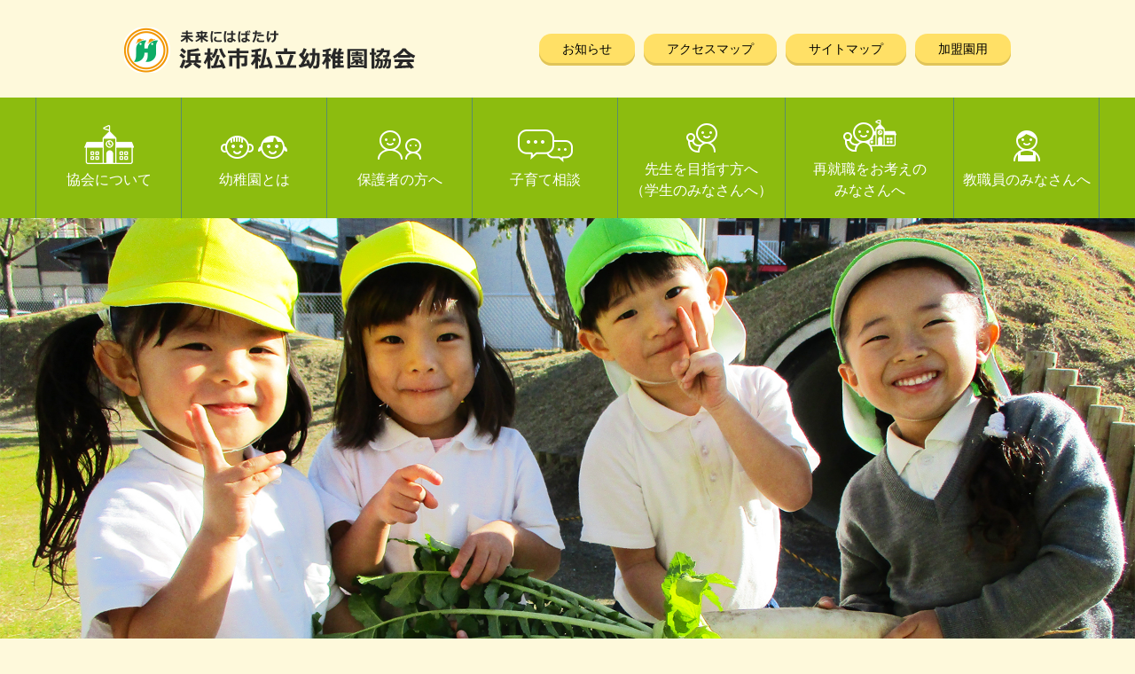

--- FILE ---
content_type: text/html; charset=UTF-8
request_url: https://hamasiyou.com/4-%E9%9D%92%E8%91%89%E5%B9%BC%E7%A8%9A%E5%9C%92-2/
body_size: 139492
content:

<!DOCTYPE html>
<html lang="ja">
<head>
<meta charset="UTF-8" />
<link rel="icon" type="image/vnd.microsoft.icon" href="/favicon.ico">
<meta name="robots" content="index,follow">
<link rel="canonical" href="https://hamasiyou.com/4-%E9%9D%92%E8%91%89%E5%B9%BC%E7%A8%9A%E5%9C%92-2/">
<meta name="keywords" content="静岡県,浜松市,私立幼稚園,こども園,幼稚園協会">
<meta name="description" content="静岡県浜松市の私立幼稚園52ヶ園が加盟する協会が運営しています。">
<title>浜松市私立幼稚園協会 | 当ホームページは、静岡県浜松市の私立幼稚園52ヶ園が加盟する協会が運営しています。</title>

<meta name="viewport" content="width=1200px">
<meta name="format-detection" content="telephone=no">

		<!-- All in One SEO 4.9.3 - aioseo.com -->
	<meta name="robots" content="max-image-preview:large" />
	<meta name="author" content="hamasiyou01"/>
	<link rel="canonical" href="https://hamasiyou.com/4-%e9%9d%92%e8%91%89%e5%b9%bc%e7%a8%9a%e5%9c%92-2/" />
	<meta name="generator" content="All in One SEO (AIOSEO) 4.9.3" />
		<meta property="og:locale" content="ja_JP" />
		<meta property="og:site_name" content="浜松私立幼稚園協会 | 未来にはばたけ" />
		<meta property="og:type" content="article" />
		<meta property="og:title" content="4.青葉幼稚園 | 浜松私立幼稚園協会" />
		<meta property="og:url" content="https://hamasiyou.com/4-%e9%9d%92%e8%91%89%e5%b9%bc%e7%a8%9a%e5%9c%92-2/" />
		<meta property="article:published_time" content="2022-06-02T01:21:51+00:00" />
		<meta property="article:modified_time" content="2022-06-02T01:21:51+00:00" />
		<meta name="twitter:card" content="summary" />
		<meta name="twitter:title" content="4.青葉幼稚園 | 浜松私立幼稚園協会" />
		<script type="application/ld+json" class="aioseo-schema">
			{"@context":"https:\/\/schema.org","@graph":[{"@type":"BreadcrumbList","@id":"https:\/\/hamasiyou.com\/4-%e9%9d%92%e8%91%89%e5%b9%bc%e7%a8%9a%e5%9c%92-2\/#breadcrumblist","itemListElement":[{"@type":"ListItem","@id":"https:\/\/hamasiyou.com#listItem","position":1,"name":"\u30db\u30fc\u30e0","item":"https:\/\/hamasiyou.com","nextItem":{"@type":"ListItem","@id":"https:\/\/hamasiyou.com\/4-%e9%9d%92%e8%91%89%e5%b9%bc%e7%a8%9a%e5%9c%92-2\/#listItem","name":"4.\u9752\u8449\u5e7c\u7a1a\u5712"}},{"@type":"ListItem","@id":"https:\/\/hamasiyou.com\/4-%e9%9d%92%e8%91%89%e5%b9%bc%e7%a8%9a%e5%9c%92-2\/#listItem","position":2,"name":"4.\u9752\u8449\u5e7c\u7a1a\u5712","previousItem":{"@type":"ListItem","@id":"https:\/\/hamasiyou.com#listItem","name":"\u30db\u30fc\u30e0"}}]},{"@type":"ItemPage","@id":"https:\/\/hamasiyou.com\/4-%e9%9d%92%e8%91%89%e5%b9%bc%e7%a8%9a%e5%9c%92-2\/#itempage","url":"https:\/\/hamasiyou.com\/4-%e9%9d%92%e8%91%89%e5%b9%bc%e7%a8%9a%e5%9c%92-2\/","name":"4.\u9752\u8449\u5e7c\u7a1a\u5712 | \u6d5c\u677e\u79c1\u7acb\u5e7c\u7a1a\u5712\u5354\u4f1a","inLanguage":"ja","isPartOf":{"@id":"https:\/\/hamasiyou.com\/#website"},"breadcrumb":{"@id":"https:\/\/hamasiyou.com\/4-%e9%9d%92%e8%91%89%e5%b9%bc%e7%a8%9a%e5%9c%92-2\/#breadcrumblist"},"author":{"@id":"https:\/\/hamasiyou.com\/author\/hamasiyou01\/#author"},"creator":{"@id":"https:\/\/hamasiyou.com\/author\/hamasiyou01\/#author"},"datePublished":"2022-06-02T10:21:51+09:00","dateModified":"2022-06-02T10:21:51+09:00"},{"@type":"Organization","@id":"https:\/\/hamasiyou.com\/#organization","name":"\u6d5c\u677e\u79c1\u7acb\u5e7c\u7a1a\u5712\u5354\u4f1a","description":"\u672a\u6765\u306b\u306f\u3070\u305f\u3051","url":"https:\/\/hamasiyou.com\/"},{"@type":"Person","@id":"https:\/\/hamasiyou.com\/author\/hamasiyou01\/#author","url":"https:\/\/hamasiyou.com\/author\/hamasiyou01\/","name":"hamasiyou01","image":{"@type":"ImageObject","@id":"https:\/\/hamasiyou.com\/4-%e9%9d%92%e8%91%89%e5%b9%bc%e7%a8%9a%e5%9c%92-2\/#authorImage","url":"https:\/\/secure.gravatar.com\/avatar\/9f4bd1203578a3645f725a9f65a0f56215b0223c62baffa395e281493d6ed35f?s=96&d=mm&r=g","width":96,"height":96,"caption":"hamasiyou01"}},{"@type":"WebSite","@id":"https:\/\/hamasiyou.com\/#website","url":"https:\/\/hamasiyou.com\/","name":"\u6d5c\u677e\u79c1\u7acb\u5e7c\u7a1a\u5712\u5354\u4f1a","description":"\u672a\u6765\u306b\u306f\u3070\u305f\u3051","inLanguage":"ja","publisher":{"@id":"https:\/\/hamasiyou.com\/#organization"}}]}
		</script>
		<!-- All in One SEO -->

<link rel='dns-prefetch' href='//maxcdn.bootstrapcdn.com' />
<link rel="alternate" type="application/rss+xml" title="浜松私立幼稚園協会 &raquo; 4.青葉幼稚園 のコメントのフィード" href="https://hamasiyou.com/feed/?attachment_id=2007" />
<link rel="alternate" title="oEmbed (JSON)" type="application/json+oembed" href="https://hamasiyou.com/wp-json/oembed/1.0/embed?url=https%3A%2F%2Fhamasiyou.com%2F4-%25e9%259d%2592%25e8%2591%2589%25e5%25b9%25bc%25e7%25a8%259a%25e5%259c%2592-2%2F" />
<link rel="alternate" title="oEmbed (XML)" type="text/xml+oembed" href="https://hamasiyou.com/wp-json/oembed/1.0/embed?url=https%3A%2F%2Fhamasiyou.com%2F4-%25e9%259d%2592%25e8%2591%2589%25e5%25b9%25bc%25e7%25a8%259a%25e5%259c%2592-2%2F&#038;format=xml" />
<style id='wp-img-auto-sizes-contain-inline-css' type='text/css'>
img:is([sizes=auto i],[sizes^="auto," i]){contain-intrinsic-size:3000px 1500px}
/*# sourceURL=wp-img-auto-sizes-contain-inline-css */
</style>
<link rel='stylesheet' id='sbr_styles-css' href='https://hamasiyou.com/wp/wp-content/plugins/reviews-feed/assets/css/sbr-styles.min.css?ver=2.1.1' type='text/css' media='all' />
<link rel='stylesheet' id='sbi_styles-css' href='https://hamasiyou.com/wp/wp-content/plugins/instagram-feed/css/sbi-styles.min.css?ver=6.10.0' type='text/css' media='all' />
<style id='wp-emoji-styles-inline-css' type='text/css'>

	img.wp-smiley, img.emoji {
		display: inline !important;
		border: none !important;
		box-shadow: none !important;
		height: 1em !important;
		width: 1em !important;
		margin: 0 0.07em !important;
		vertical-align: -0.1em !important;
		background: none !important;
		padding: 0 !important;
	}
/*# sourceURL=wp-emoji-styles-inline-css */
</style>
<link rel='stylesheet' id='ctf_styles-css' href='https://hamasiyou.com/wp/wp-content/plugins/custom-twitter-feeds/css/ctf-styles.min.css?ver=2.3.1' type='text/css' media='all' />
<link rel='stylesheet' id='cff-css' href='https://hamasiyou.com/wp/wp-content/plugins/custom-facebook-feed/assets/css/cff-style.min.css?ver=4.3.4' type='text/css' media='all' />
<link rel='stylesheet' id='sb-font-awesome-css' href='https://maxcdn.bootstrapcdn.com/font-awesome/4.7.0/css/font-awesome.min.css?ver=6.9' type='text/css' media='all' />
<link rel='stylesheet' id='wp-pagenavi-css' href='https://hamasiyou.com/wp/wp-content/plugins/wp-pagenavi/pagenavi-css.css?ver=2.70' type='text/css' media='all' />
<script type="text/javascript" src="https://hamasiyou.com/wp/wp-includes/js/jquery/jquery.min.js?ver=3.7.1" id="jquery-core-js"></script>
<script type="text/javascript" src="https://hamasiyou.com/wp/wp-includes/js/jquery/jquery-migrate.min.js?ver=3.4.1" id="jquery-migrate-js"></script>
<link rel="https://api.w.org/" href="https://hamasiyou.com/wp-json/" /><link rel="alternate" title="JSON" type="application/json" href="https://hamasiyou.com/wp-json/wp/v2/media/2007" /><link rel="EditURI" type="application/rsd+xml" title="RSD" href="https://hamasiyou.com/wp/xmlrpc.php?rsd" />
<meta name="generator" content="WordPress 6.9" />
<link rel='shortlink' href='https://hamasiyou.com/?p=2007' />
<link rel="icon" href="https://hamasiyou.com/wp/wp-content/uploads/2020/07/cropped-icon-3-32x32.png" sizes="32x32" />
<link rel="icon" href="https://hamasiyou.com/wp/wp-content/uploads/2020/07/cropped-icon-3-192x192.png" sizes="192x192" />
<link rel="apple-touch-icon" href="https://hamasiyou.com/wp/wp-content/uploads/2020/07/cropped-icon-3-180x180.png" />
<meta name="msapplication-TileImage" content="https://hamasiyou.com/wp/wp-content/uploads/2020/07/cropped-icon-3-270x270.png" />


<link href="/css/layout.css" media="all" rel="stylesheet">
<link href="/css/common.css" media="print" rel="stylesheet">
<link href="/css/common.css" media="screen and (min-width: 800px)" rel="stylesheet">
<link href="/sp/css/common.css" media="only screen and (max-width: 799px)" rel="stylesheet"><!--
<link href="/css/top.css" media="print" rel="stylesheet">
<link href="/css/top.css" media="screen and (min-width: 671px)" rel="stylesheet">
<link href="/sp/css/top.css" media="only screen and (max-width: 670px)" rel="stylesheet">
-->
<style>
.festivalbanner{
  padding-top:4%;
  display:block;
}
@media (max-width: 415px) {
  .festivalbanner{
    padding-top:0;
  }
}
</style>
</head>
<body>
<div id="AllBox">

<!--======================== HeaderBox ===============================================-->
<div id="HeaderBox">

<div class="header_inner cf">
	<h1><a href="/">浜松市私立幼稚園協会 | 当ホームページは、静岡県浜松市の私立幼稚園52ヶ園が加盟する協会が運営しています。</a></h1>
    <ul class="pc">
    	<li><a href="/news/">お知らせ</a></li>
    	<li><a href="/accessmap/">アクセスマップ</a></li>
    	<li><a href="/map/">サイトマップ</a></li>
        <li><a href="/member/">加盟園用</a></li>
    </ul>
	<div class="menu sp"><a href="javascript:void(0)">
		<span></span>
		<span></span>
		<span></span>
    </a></div>
</div>

<div id="Navigation">
    <ul>
    	<li class="n01"><a href="/about/">協会について</a>
        <ul class="sub-menu">
        <!--
        	<li><a href="/association/">浜私幼協会とは</a></li>
        	-->
        	<li><a href="/about/accession/">加盟園</a></li>
        	<li><a href="/about/committee/">委員会</a></li>
        	<li><a href="/about/event/">年間行事予定</a></li>
        </ul></li>
        <li class="n02"><a href="/kindergarten/">幼稚園とは</a>
        <ul class="sub-menu">
        	<li><a href="/kindergarten/comparison/">こども園とは</a></li>
        	<li><a href="/kindergarten/system/">子ども子育て<br class="pc">支援新制度</a></li>
        	<li><a href="/kindergarten/free/">無償化について</a></li>
        </ul></li>
        <li class="n03"><a href="/guardian/">保護者の方へ</a>
        <ul class="sub-menu">
        	<li><a href="/guardian/go/">幼稚園へ行って<br class="pc">みよう</a></li>
        	<li><a href="/guardian/multifunctional/">預かり保育<br class="pc">満3歳児、2歳児保育</a></li>
        	<li><a href="/guardian/select/">幼稚園選びのコツ</a></li>
        	<li><a href="/guardian/future/">「未来にはばたけ」<br class="pc">のご案内</a></li>
        	<li><a href="/guardian/guide/">入園のご案内</a></li>
        </ul></li>
        <li class="n04"><a href="/child-care/">子育て相談</a>
        <ul class="sub-menu">
        	<li><a href="/child-care/counselor/">子育て<br class="pc">カウンセリング</a></li>
        	<li><a href="/child-care/parenting/">子育てQ&amp;A</a></li>
        </ul></li>
        <li class="n05"><a href="/worker/">先生を目指す方へ<br>（学生のみなさんへ）</a>
        <ul class="sub-menu">
        	<li><a href="/worker/manual/">就活マニュアル</a></li>
        	<li><a href="/worker/finding/">就活Q&amp;A</a></li>
        	<li><a href="/worker/entry/">教員採用審査会</a></li>
        	<li><a href="/worker/entry_trend/">採用審査問題</a></li>
        </ul></li>
        <li class="n07"><a href="/gathering/">再就職をお考えの<br>みなさんへ</a>
        <ul class="sub-menu">
        	<li><a href="/gathering/form/">再就職者向け情報<br>お申込みフォーム</a></li>
        </ul></li>
        <li class="n06"><a href="/teaching/">教職員のみなさんへ</a>
        <ul class="sub-menu">
        	<li><a href="/teaching/furlough/">研修予定</a></li>
        	<li><a href="/teaching/return/">先生サポート</a></li>
        	<li><a href="/teaching/aid/">私学共済について</a></li>
        </ul></li>
    </ul>
</div>
</div><!-- HeaderBox -->
<!--======================== //HeaderBox ===============================================-->

<!--======================== Top ===============================================-->
<div id="Top" class="cf"> 
<div class="mainslide cf">
	<ul class="slides">
		<li><img src="/images/top/slide_1.jpg" alt="スライド画像"></li>
		<li><img src="/images/top/slide_2.jpg" alt="スライド画像"></li>
		<li><img src="/images/top/slide_3.jpg" alt="スライド画像"></li>
		<li><img src="/images/top/slide_4.jpg" alt="スライド画像"></li>
		<li><img src="/images/top/slide_5.jpg" alt="スライド画像"></li>
		<!--<li><img src="/images/top/slide_6.jpg" alt="スライド画像"></li>
		<li><img src="/images/top/slide_7.jpg" alt="スライド画像"></li>
		<li><img src="/images/top/slide_8.jpg" alt="スライド画像"></li>-->
	</ul>
</div>

<!--======================== Contents ===============================================-->
<div id="Contents" class="cf"> 

<!--======================== Main =====================================-->
<div id="Main">

<div class="topbox newsbox cf">
	<h2>浜松市私立幼稚園協会からのお知らせ</h2>

    	                        
    
        <div class="news topnews">
    	<p class="ph"><a href="https://hamasiyou.com/news/%ef%bc%92%e6%9c%88%e9%96%8b%e6%89%80%e6%99%82%e9%96%93%e3%81%ae%e3%81%8a%e7%9f%a5%e3%82%89%e3%81%9b/">
                    </a></p>
        <div class="txt">
        	<p class="day"><span style="background-color:"></span>2026年01月30日</p>
        	<h3><a href="https://hamasiyou.com/news/%ef%bc%92%e6%9c%88%e9%96%8b%e6%89%80%e6%99%82%e9%96%93%e3%81%ae%e3%81%8a%e7%9f%a5%e3%82%89%e3%81%9b/">２月開所時間のお知らせ</a></h3>
            <p class="discription pc">開所時間カレンダー2026.2</p>
        </div>
    </div>
    <p class="discription sp">開所時間カレンダー2026.2</p>
    
        
                
    
        <div class="news">
       	<p class="day"><span style="background-color:"></span>2025年12月25日</p>
       	<h3><a href="https://hamasiyou.com/news/%e4%bb%a4%e5%92%8c8%e5%b9%b41%e6%9c%88%e9%96%8b%e6%89%80%e6%99%82%e9%96%93%e3%81%ae%e3%81%8a%e7%9f%a5%e3%82%89%e3%81%9b/">令和8年1月開所時間のお知らせ</a></h3>
    </div>
        
                
    
        <div class="news">
       	<p class="day"><span style="background-color:"></span>2025年12月01日</p>
       	<h3><a href="https://hamasiyou.com/news/12%e6%9c%88%e9%96%8b%e6%89%80%e6%99%82%e9%96%93%e3%81%ae%e3%81%8a%e7%9f%a5%e3%82%89%e3%81%9b/">12月開所時間のお知らせ</a></h3>
    </div>
        
                
    
        <div class="news">
       	<p class="day"><span style="background-color:"></span>2025年10月28日</p>
       	<h3><a href="https://hamasiyou.com/news/11%e6%9c%88%e9%96%8b%e6%89%80%e6%99%82%e9%96%93%e3%81%ae%e3%81%8a%e7%9f%a5%e3%82%89%e3%81%9b/">11月開所時間のお知らせ</a></h3>
    </div>
        
                        

	<p class="btn"><a href="/news/">お知らせ一覧を見る</a></p>
</div>


<div class="topbox topicbox cf">
	<h2>トピックス</h2>

    <div class="three_topic">
    	                
    <div class="topics">
    	<p class="ph"><a href="https://hamasiyou.com/topics/%e7%ac%ac%ef%bc%95%ef%bc%97%e5%9b%9e-%e6%b0%b8%e5%b9%b4%e5%8b%a4%e7%b6%9a%e8%80%85%e8%a1%a8%e5%bd%b0%e5%bc%8f%e5%85%b8%e3%82%92%e9%96%8b%e5%82%ac%e3%81%97%e3%81%be%e3%81%97%e3%81%9f/">
                    </a></p>
        <dl class="txt">
        	<dt>2025年10月29日</dt>
        	<dd><a href="https://hamasiyou.com/topics/%e7%ac%ac%ef%bc%95%ef%bc%97%e5%9b%9e-%e6%b0%b8%e5%b9%b4%e5%8b%a4%e7%b6%9a%e8%80%85%e8%a1%a8%e5%bd%b0%e5%bc%8f%e5%85%b8%e3%82%92%e9%96%8b%e5%82%ac%e3%81%97%e3%81%be%e3%81%97%e3%81%9f/">第５７回 永年勤続者表彰式典を開催しました</a></dd>
        </dl>
    </div>
    
        
    <div class="topics">
    	<p class="ph"><a href="https://hamasiyou.com/topics/%e7%ac%ac24%e5%9b%9e%e8%a6%aa%e5%ad%90%e3%81%b5%e3%82%8c%e3%81%82%e3%81%84%e5%ad%90%e8%82%b2%e3%81%a6%e3%83%95%e3%82%a7%e3%82%b9%e3%83%86%e3%82%a3%e3%83%90%e3%83%ab/">
                    </a></p>
        <dl class="txt">
        	<dt>2025年07月02日</dt>
        	<dd><a href="https://hamasiyou.com/topics/%e7%ac%ac24%e5%9b%9e%e8%a6%aa%e5%ad%90%e3%81%b5%e3%82%8c%e3%81%82%e3%81%84%e5%ad%90%e8%82%b2%e3%81%a6%e3%83%95%e3%82%a7%e3%82%b9%e3%83%86%e3%82%a3%e3%83%90%e3%83%ab/">第24回親子ふれあい子育てフェスティバル</a></dd>
        </dl>
    </div>
    
        
    <div class="topics">
    	<p class="ph"><a href="https://hamasiyou.com/topics/%e3%80%8e%e6%b5%9c%e6%9d%be%e5%b8%82%e7%a7%81%e7%ab%8b%e5%b9%bc%e7%a8%9a%e5%9c%92%e3%83%bb%e3%81%93%e3%81%a9%e3%82%82%e5%9c%92%e6%95%99%e5%93%a1%e6%8e%a1%e7%94%a8%e5%af%a9%e6%9f%bb%e4%bc%9a%e3%80%8f/">
                    </a></p>
        <dl class="txt">
        	<dt>2025年07月01日</dt>
        	<dd><a href="https://hamasiyou.com/topics/%e3%80%8e%e6%b5%9c%e6%9d%be%e5%b8%82%e7%a7%81%e7%ab%8b%e5%b9%bc%e7%a8%9a%e5%9c%92%e3%83%bb%e3%81%93%e3%81%a9%e3%82%82%e5%9c%92%e6%95%99%e5%93%a1%e6%8e%a1%e7%94%a8%e5%af%a9%e6%9f%bb%e4%bc%9a%e3%80%8f/">『浜松市私立幼稚園・こども園教員採用審査会』が行われました。</a></dd>
        </dl>
    </div>
    
                                

    </div>

	<p class="btn"><a href="/topics/">トピックス一覧を見る</a></p>
</div>

<!-- instagram -->
 <div class="insta-box">
	<div class="feed-box">
	<h2 class="inst-h"><img src="/images/top/insta_cachi.png" alt="浜私幼のインスタグラム"></h2>
 
<div id="sb_instagram"  class="sbi sbi_mob_col_1 sbi_tab_col_2 sbi_col_4 sbi_width_resp sbi_palette_light" style="padding-bottom: 10px;"	 data-feedid="*1"  data-res="auto" data-cols="4" data-colsmobile="1" data-colstablet="2" data-num="20" data-nummobile="20" data-item-padding="5"	 data-shortcode-atts="{&quot;feed&quot;:&quot;1&quot;}"  data-postid="2007" data-locatornonce="cf12a747c3" data-imageaspectratio="1:1" data-sbi-flags="favorLocal">
	
	<div id="sbi_images"  style="gap: 10px;">
		<div class="sbi_item sbi_type_carousel sbi_new sbi_transition"
	id="sbi_18328055422173591" data-date="1769659347">
	<div class="sbi_photo_wrap">
		<a class="sbi_photo" href="https://www.instagram.com/p/DUFJk0UD6Sc/" target="_blank" rel="noopener nofollow"
			data-full-res="https://scontent-nrt6-1.cdninstagram.com/v/t51.82787-15/624393727_17923151061215865_2335695846960732008_n.jpg?stp=dst-jpg_e35_tt6&#038;_nc_cat=107&#038;ccb=7-5&#038;_nc_sid=18de74&#038;efg=eyJlZmdfdGFnIjoiQ0FST1VTRUxfSVRFTS5iZXN0X2ltYWdlX3VybGdlbi5DMyJ9&#038;_nc_ohc=Nfbso7MB7k0Q7kNvwGD-FaV&#038;_nc_oc=AdkBkpk3bP3tNM13VRlDP6_JIRQjUCalT_EEPmtlZjVCrU_uO0MG9w5nZHu2pK3Kgt0&#038;_nc_zt=23&#038;_nc_ht=scontent-nrt6-1.cdninstagram.com&#038;edm=ANo9K5cEAAAA&#038;_nc_gid=Q7lEylY5b5NSYMNejVho1g&#038;oh=00_AfsQ4-DbCNzzM-b6NzHU2TPwNHZ_7H2Pk5hdtM2DeomvOw&#038;oe=6984A206"
			data-img-src-set="{&quot;d&quot;:&quot;https:\/\/scontent-nrt6-1.cdninstagram.com\/v\/t51.82787-15\/624393727_17923151061215865_2335695846960732008_n.jpg?stp=dst-jpg_e35_tt6&amp;_nc_cat=107&amp;ccb=7-5&amp;_nc_sid=18de74&amp;efg=eyJlZmdfdGFnIjoiQ0FST1VTRUxfSVRFTS5iZXN0X2ltYWdlX3VybGdlbi5DMyJ9&amp;_nc_ohc=Nfbso7MB7k0Q7kNvwGD-FaV&amp;_nc_oc=AdkBkpk3bP3tNM13VRlDP6_JIRQjUCalT_EEPmtlZjVCrU_uO0MG9w5nZHu2pK3Kgt0&amp;_nc_zt=23&amp;_nc_ht=scontent-nrt6-1.cdninstagram.com&amp;edm=ANo9K5cEAAAA&amp;_nc_gid=Q7lEylY5b5NSYMNejVho1g&amp;oh=00_AfsQ4-DbCNzzM-b6NzHU2TPwNHZ_7H2Pk5hdtM2DeomvOw&amp;oe=6984A206&quot;,&quot;150&quot;:&quot;https:\/\/scontent-nrt6-1.cdninstagram.com\/v\/t51.82787-15\/624393727_17923151061215865_2335695846960732008_n.jpg?stp=dst-jpg_e35_tt6&amp;_nc_cat=107&amp;ccb=7-5&amp;_nc_sid=18de74&amp;efg=eyJlZmdfdGFnIjoiQ0FST1VTRUxfSVRFTS5iZXN0X2ltYWdlX3VybGdlbi5DMyJ9&amp;_nc_ohc=Nfbso7MB7k0Q7kNvwGD-FaV&amp;_nc_oc=AdkBkpk3bP3tNM13VRlDP6_JIRQjUCalT_EEPmtlZjVCrU_uO0MG9w5nZHu2pK3Kgt0&amp;_nc_zt=23&amp;_nc_ht=scontent-nrt6-1.cdninstagram.com&amp;edm=ANo9K5cEAAAA&amp;_nc_gid=Q7lEylY5b5NSYMNejVho1g&amp;oh=00_AfsQ4-DbCNzzM-b6NzHU2TPwNHZ_7H2Pk5hdtM2DeomvOw&amp;oe=6984A206&quot;,&quot;320&quot;:&quot;https:\/\/scontent-nrt6-1.cdninstagram.com\/v\/t51.82787-15\/624393727_17923151061215865_2335695846960732008_n.jpg?stp=dst-jpg_e35_tt6&amp;_nc_cat=107&amp;ccb=7-5&amp;_nc_sid=18de74&amp;efg=eyJlZmdfdGFnIjoiQ0FST1VTRUxfSVRFTS5iZXN0X2ltYWdlX3VybGdlbi5DMyJ9&amp;_nc_ohc=Nfbso7MB7k0Q7kNvwGD-FaV&amp;_nc_oc=AdkBkpk3bP3tNM13VRlDP6_JIRQjUCalT_EEPmtlZjVCrU_uO0MG9w5nZHu2pK3Kgt0&amp;_nc_zt=23&amp;_nc_ht=scontent-nrt6-1.cdninstagram.com&amp;edm=ANo9K5cEAAAA&amp;_nc_gid=Q7lEylY5b5NSYMNejVho1g&amp;oh=00_AfsQ4-DbCNzzM-b6NzHU2TPwNHZ_7H2Pk5hdtM2DeomvOw&amp;oe=6984A206&quot;,&quot;640&quot;:&quot;https:\/\/scontent-nrt6-1.cdninstagram.com\/v\/t51.82787-15\/624393727_17923151061215865_2335695846960732008_n.jpg?stp=dst-jpg_e35_tt6&amp;_nc_cat=107&amp;ccb=7-5&amp;_nc_sid=18de74&amp;efg=eyJlZmdfdGFnIjoiQ0FST1VTRUxfSVRFTS5iZXN0X2ltYWdlX3VybGdlbi5DMyJ9&amp;_nc_ohc=Nfbso7MB7k0Q7kNvwGD-FaV&amp;_nc_oc=AdkBkpk3bP3tNM13VRlDP6_JIRQjUCalT_EEPmtlZjVCrU_uO0MG9w5nZHu2pK3Kgt0&amp;_nc_zt=23&amp;_nc_ht=scontent-nrt6-1.cdninstagram.com&amp;edm=ANo9K5cEAAAA&amp;_nc_gid=Q7lEylY5b5NSYMNejVho1g&amp;oh=00_AfsQ4-DbCNzzM-b6NzHU2TPwNHZ_7H2Pk5hdtM2DeomvOw&amp;oe=6984A206&quot;}">
			<span class="sbi-screenreader">令和８年１月24日（土）、ホテルクラウンパレス浜松にて「新年教育懇談会」が開催されました。

ご公務</span>
			<svg class="svg-inline--fa fa-clone fa-w-16 sbi_lightbox_carousel_icon" aria-hidden="true" aria-label="Clone" data-fa-proƒcessed="" data-prefix="far" data-icon="clone" role="img" xmlns="http://www.w3.org/2000/svg" viewBox="0 0 512 512">
                    <path fill="currentColor" d="M464 0H144c-26.51 0-48 21.49-48 48v48H48c-26.51 0-48 21.49-48 48v320c0 26.51 21.49 48 48 48h320c26.51 0 48-21.49 48-48v-48h48c26.51 0 48-21.49 48-48V48c0-26.51-21.49-48-48-48zM362 464H54a6 6 0 0 1-6-6V150a6 6 0 0 1 6-6h42v224c0 26.51 21.49 48 48 48h224v42a6 6 0 0 1-6 6zm96-96H150a6 6 0 0 1-6-6V54a6 6 0 0 1 6-6h308a6 6 0 0 1 6 6v308a6 6 0 0 1-6 6z"></path>
                </svg>						<img src="https://hamasiyou.com/wp/wp-content/plugins/instagram-feed/img/placeholder.png" alt="令和８年１月24日（土）、ホテルクラウンパレス浜松にて「新年教育懇談会」が開催されました。

ご公務ご多忙の中、浜松市長の中野様、浜松市議会議長の髙林様よりご挨拶を頂いた後、メンタルクリニック・ダダの大嶋正浩先生による講話（演題「将来の子どもたちのために何ができるか」）が行われました。

今年の懇談会テーマは、 「家庭・園・地域で子どもたちの育ちを支える ～家庭・園・地域でそれぞれの役割を考える～」
各テーブルでは、市議会議員、各園のPTA役員、理事長、園長など、立場を越えた参加者同士が活発に意見交換を行い、大変有意義な懇談会となりました。" aria-hidden="true">
		</a>
	</div>
</div><div class="sbi_item sbi_type_carousel sbi_new sbi_transition"
	id="sbi_17990421602914521" data-date="1769657627">
	<div class="sbi_photo_wrap">
		<a class="sbi_photo" href="https://www.instagram.com/p/DUFGS1Bj_zd/" target="_blank" rel="noopener nofollow"
			data-full-res="https://scontent-nrt1-1.cdninstagram.com/v/t51.82787-15/624478851_17923148781215865_3740116333916236280_n.jpg?stp=dst-jpg_e35_tt6&#038;_nc_cat=108&#038;ccb=7-5&#038;_nc_sid=18de74&#038;efg=eyJlZmdfdGFnIjoiQ0FST1VTRUxfSVRFTS5iZXN0X2ltYWdlX3VybGdlbi5DMyJ9&#038;_nc_ohc=hh4p4RjZ-pwQ7kNvwEcVsSb&#038;_nc_oc=AdmY4dQKQsMDKeaIOQTgTtf9wFMnkHNLRiI2o9bnv46HjcL2yRFwILfRaZtFeeW96Hk&#038;_nc_zt=23&#038;_nc_ht=scontent-nrt1-1.cdninstagram.com&#038;edm=ANo9K5cEAAAA&#038;_nc_gid=Q7lEylY5b5NSYMNejVho1g&#038;oh=00_AfvbLY5l72R1cVsAEpU_dCtdOeEkcHQXnlBfw6EH7k-wMQ&#038;oe=6984A398"
			data-img-src-set="{&quot;d&quot;:&quot;https:\/\/scontent-nrt1-1.cdninstagram.com\/v\/t51.82787-15\/624478851_17923148781215865_3740116333916236280_n.jpg?stp=dst-jpg_e35_tt6&amp;_nc_cat=108&amp;ccb=7-5&amp;_nc_sid=18de74&amp;efg=eyJlZmdfdGFnIjoiQ0FST1VTRUxfSVRFTS5iZXN0X2ltYWdlX3VybGdlbi5DMyJ9&amp;_nc_ohc=hh4p4RjZ-pwQ7kNvwEcVsSb&amp;_nc_oc=AdmY4dQKQsMDKeaIOQTgTtf9wFMnkHNLRiI2o9bnv46HjcL2yRFwILfRaZtFeeW96Hk&amp;_nc_zt=23&amp;_nc_ht=scontent-nrt1-1.cdninstagram.com&amp;edm=ANo9K5cEAAAA&amp;_nc_gid=Q7lEylY5b5NSYMNejVho1g&amp;oh=00_AfvbLY5l72R1cVsAEpU_dCtdOeEkcHQXnlBfw6EH7k-wMQ&amp;oe=6984A398&quot;,&quot;150&quot;:&quot;https:\/\/scontent-nrt1-1.cdninstagram.com\/v\/t51.82787-15\/624478851_17923148781215865_3740116333916236280_n.jpg?stp=dst-jpg_e35_tt6&amp;_nc_cat=108&amp;ccb=7-5&amp;_nc_sid=18de74&amp;efg=eyJlZmdfdGFnIjoiQ0FST1VTRUxfSVRFTS5iZXN0X2ltYWdlX3VybGdlbi5DMyJ9&amp;_nc_ohc=hh4p4RjZ-pwQ7kNvwEcVsSb&amp;_nc_oc=AdmY4dQKQsMDKeaIOQTgTtf9wFMnkHNLRiI2o9bnv46HjcL2yRFwILfRaZtFeeW96Hk&amp;_nc_zt=23&amp;_nc_ht=scontent-nrt1-1.cdninstagram.com&amp;edm=ANo9K5cEAAAA&amp;_nc_gid=Q7lEylY5b5NSYMNejVho1g&amp;oh=00_AfvbLY5l72R1cVsAEpU_dCtdOeEkcHQXnlBfw6EH7k-wMQ&amp;oe=6984A398&quot;,&quot;320&quot;:&quot;https:\/\/scontent-nrt1-1.cdninstagram.com\/v\/t51.82787-15\/624478851_17923148781215865_3740116333916236280_n.jpg?stp=dst-jpg_e35_tt6&amp;_nc_cat=108&amp;ccb=7-5&amp;_nc_sid=18de74&amp;efg=eyJlZmdfdGFnIjoiQ0FST1VTRUxfSVRFTS5iZXN0X2ltYWdlX3VybGdlbi5DMyJ9&amp;_nc_ohc=hh4p4RjZ-pwQ7kNvwEcVsSb&amp;_nc_oc=AdmY4dQKQsMDKeaIOQTgTtf9wFMnkHNLRiI2o9bnv46HjcL2yRFwILfRaZtFeeW96Hk&amp;_nc_zt=23&amp;_nc_ht=scontent-nrt1-1.cdninstagram.com&amp;edm=ANo9K5cEAAAA&amp;_nc_gid=Q7lEylY5b5NSYMNejVho1g&amp;oh=00_AfvbLY5l72R1cVsAEpU_dCtdOeEkcHQXnlBfw6EH7k-wMQ&amp;oe=6984A398&quot;,&quot;640&quot;:&quot;https:\/\/scontent-nrt1-1.cdninstagram.com\/v\/t51.82787-15\/624478851_17923148781215865_3740116333916236280_n.jpg?stp=dst-jpg_e35_tt6&amp;_nc_cat=108&amp;ccb=7-5&amp;_nc_sid=18de74&amp;efg=eyJlZmdfdGFnIjoiQ0FST1VTRUxfSVRFTS5iZXN0X2ltYWdlX3VybGdlbi5DMyJ9&amp;_nc_ohc=hh4p4RjZ-pwQ7kNvwEcVsSb&amp;_nc_oc=AdmY4dQKQsMDKeaIOQTgTtf9wFMnkHNLRiI2o9bnv46HjcL2yRFwILfRaZtFeeW96Hk&amp;_nc_zt=23&amp;_nc_ht=scontent-nrt1-1.cdninstagram.com&amp;edm=ANo9K5cEAAAA&amp;_nc_gid=Q7lEylY5b5NSYMNejVho1g&amp;oh=00_AfvbLY5l72R1cVsAEpU_dCtdOeEkcHQXnlBfw6EH7k-wMQ&amp;oe=6984A398&quot;}">
			<span class="sbi-screenreader">🎨【絵画展を開催しました】🎨
浜松市私立幼稚園協会主催の絵画展を開催しました。

会場には、子どもた</span>
			<svg class="svg-inline--fa fa-clone fa-w-16 sbi_lightbox_carousel_icon" aria-hidden="true" aria-label="Clone" data-fa-proƒcessed="" data-prefix="far" data-icon="clone" role="img" xmlns="http://www.w3.org/2000/svg" viewBox="0 0 512 512">
                    <path fill="currentColor" d="M464 0H144c-26.51 0-48 21.49-48 48v48H48c-26.51 0-48 21.49-48 48v320c0 26.51 21.49 48 48 48h320c26.51 0 48-21.49 48-48v-48h48c26.51 0 48-21.49 48-48V48c0-26.51-21.49-48-48-48zM362 464H54a6 6 0 0 1-6-6V150a6 6 0 0 1 6-6h42v224c0 26.51 21.49 48 48 48h224v42a6 6 0 0 1-6 6zm96-96H150a6 6 0 0 1-6-6V54a6 6 0 0 1 6-6h308a6 6 0 0 1 6 6v308a6 6 0 0 1-6 6z"></path>
                </svg>						<img src="https://hamasiyou.com/wp/wp-content/plugins/instagram-feed/img/placeholder.png" alt="🎨【絵画展を開催しました】🎨
浜松市私立幼稚園協会主催の絵画展を開催しました。

会場には、子どもたち一人ひとりの豊かな感性や、のびのびとした発想が感じられる作品が並び、温かな雰囲気に包まれました。

園ごとに作品の内容や展示数は異なり、さまざまな幼稚園・こども園の展示をご覧いただくことで、それぞれの個性や表現の違いから、多様性の良さや面白さを感じていただけたのではないかと思います。

また、浜松市私立高校5校と幼稚園・こども園が交流しながら制作した共同製作の作品展示も行い、世代を超えたつながりが感じられる展示となりました。

1月24日（土）と25日（日）は「クリエートの冬まつり」と同時開催となり、多くの方にご来場いただき、会場は終始にぎわいを見せていました。
ご来場いただいた皆さま、ありがとうございました。

#浜松市私立幼稚園協会
#絵画展
#子どもたちの感性
#のびのび表現
#多様性
#共同製作
#幼稚園と高校
#クリエート浜松
#浜松市イベント" aria-hidden="true">
		</a>
	</div>
</div><div class="sbi_item sbi_type_carousel sbi_new sbi_transition"
	id="sbi_17974597853825229" data-date="1769573237">
	<div class="sbi_photo_wrap">
		<a class="sbi_photo" href="https://www.instagram.com/p/DUClVXNj-fH/" target="_blank" rel="noopener nofollow"
			data-full-res="https://scontent-nrt1-2.cdninstagram.com/v/t51.82787-15/623550761_17923032183215865_7204935410550979446_n.jpg?stp=dst-jpg_e35_tt6&#038;_nc_cat=102&#038;ccb=7-5&#038;_nc_sid=18de74&#038;efg=eyJlZmdfdGFnIjoiQ0FST1VTRUxfSVRFTS5iZXN0X2ltYWdlX3VybGdlbi5DMyJ9&#038;_nc_ohc=7DAOVNcJ5q8Q7kNvwFJpTYj&#038;_nc_oc=AdntsaY8omLlkGt0Ar0YXAfUHCxPL676q_o2x49HDVdT-He1AO0W9JdND5VhKiXMS9Y&#038;_nc_zt=23&#038;_nc_ht=scontent-nrt1-2.cdninstagram.com&#038;edm=ANo9K5cEAAAA&#038;_nc_gid=Q7lEylY5b5NSYMNejVho1g&#038;oh=00_AftEWTx4pNlzFj9snBqMG8iMJdzKkaJLKpwNTv4llKt5KQ&#038;oe=6984BC5D"
			data-img-src-set="{&quot;d&quot;:&quot;https:\/\/scontent-nrt1-2.cdninstagram.com\/v\/t51.82787-15\/623550761_17923032183215865_7204935410550979446_n.jpg?stp=dst-jpg_e35_tt6&amp;_nc_cat=102&amp;ccb=7-5&amp;_nc_sid=18de74&amp;efg=eyJlZmdfdGFnIjoiQ0FST1VTRUxfSVRFTS5iZXN0X2ltYWdlX3VybGdlbi5DMyJ9&amp;_nc_ohc=7DAOVNcJ5q8Q7kNvwFJpTYj&amp;_nc_oc=AdntsaY8omLlkGt0Ar0YXAfUHCxPL676q_o2x49HDVdT-He1AO0W9JdND5VhKiXMS9Y&amp;_nc_zt=23&amp;_nc_ht=scontent-nrt1-2.cdninstagram.com&amp;edm=ANo9K5cEAAAA&amp;_nc_gid=Q7lEylY5b5NSYMNejVho1g&amp;oh=00_AftEWTx4pNlzFj9snBqMG8iMJdzKkaJLKpwNTv4llKt5KQ&amp;oe=6984BC5D&quot;,&quot;150&quot;:&quot;https:\/\/scontent-nrt1-2.cdninstagram.com\/v\/t51.82787-15\/623550761_17923032183215865_7204935410550979446_n.jpg?stp=dst-jpg_e35_tt6&amp;_nc_cat=102&amp;ccb=7-5&amp;_nc_sid=18de74&amp;efg=eyJlZmdfdGFnIjoiQ0FST1VTRUxfSVRFTS5iZXN0X2ltYWdlX3VybGdlbi5DMyJ9&amp;_nc_ohc=7DAOVNcJ5q8Q7kNvwFJpTYj&amp;_nc_oc=AdntsaY8omLlkGt0Ar0YXAfUHCxPL676q_o2x49HDVdT-He1AO0W9JdND5VhKiXMS9Y&amp;_nc_zt=23&amp;_nc_ht=scontent-nrt1-2.cdninstagram.com&amp;edm=ANo9K5cEAAAA&amp;_nc_gid=Q7lEylY5b5NSYMNejVho1g&amp;oh=00_AftEWTx4pNlzFj9snBqMG8iMJdzKkaJLKpwNTv4llKt5KQ&amp;oe=6984BC5D&quot;,&quot;320&quot;:&quot;https:\/\/scontent-nrt1-2.cdninstagram.com\/v\/t51.82787-15\/623550761_17923032183215865_7204935410550979446_n.jpg?stp=dst-jpg_e35_tt6&amp;_nc_cat=102&amp;ccb=7-5&amp;_nc_sid=18de74&amp;efg=eyJlZmdfdGFnIjoiQ0FST1VTRUxfSVRFTS5iZXN0X2ltYWdlX3VybGdlbi5DMyJ9&amp;_nc_ohc=7DAOVNcJ5q8Q7kNvwFJpTYj&amp;_nc_oc=AdntsaY8omLlkGt0Ar0YXAfUHCxPL676q_o2x49HDVdT-He1AO0W9JdND5VhKiXMS9Y&amp;_nc_zt=23&amp;_nc_ht=scontent-nrt1-2.cdninstagram.com&amp;edm=ANo9K5cEAAAA&amp;_nc_gid=Q7lEylY5b5NSYMNejVho1g&amp;oh=00_AftEWTx4pNlzFj9snBqMG8iMJdzKkaJLKpwNTv4llKt5KQ&amp;oe=6984BC5D&quot;,&quot;640&quot;:&quot;https:\/\/scontent-nrt1-2.cdninstagram.com\/v\/t51.82787-15\/623550761_17923032183215865_7204935410550979446_n.jpg?stp=dst-jpg_e35_tt6&amp;_nc_cat=102&amp;ccb=7-5&amp;_nc_sid=18de74&amp;efg=eyJlZmdfdGFnIjoiQ0FST1VTRUxfSVRFTS5iZXN0X2ltYWdlX3VybGdlbi5DMyJ9&amp;_nc_ohc=7DAOVNcJ5q8Q7kNvwFJpTYj&amp;_nc_oc=AdntsaY8omLlkGt0Ar0YXAfUHCxPL676q_o2x49HDVdT-He1AO0W9JdND5VhKiXMS9Y&amp;_nc_zt=23&amp;_nc_ht=scontent-nrt1-2.cdninstagram.com&amp;edm=ANo9K5cEAAAA&amp;_nc_gid=Q7lEylY5b5NSYMNejVho1g&amp;oh=00_AftEWTx4pNlzFj9snBqMG8iMJdzKkaJLKpwNTv4llKt5KQ&amp;oe=6984BC5D&quot;}">
			<span class="sbi-screenreader">去る11月20日(木) クリエート浜松にて、令和7年度浜松市私立幼稚園PTA連絡協議会会員研修会が行</span>
			<svg class="svg-inline--fa fa-clone fa-w-16 sbi_lightbox_carousel_icon" aria-hidden="true" aria-label="Clone" data-fa-proƒcessed="" data-prefix="far" data-icon="clone" role="img" xmlns="http://www.w3.org/2000/svg" viewBox="0 0 512 512">
                    <path fill="currentColor" d="M464 0H144c-26.51 0-48 21.49-48 48v48H48c-26.51 0-48 21.49-48 48v320c0 26.51 21.49 48 48 48h320c26.51 0 48-21.49 48-48v-48h48c26.51 0 48-21.49 48-48V48c0-26.51-21.49-48-48-48zM362 464H54a6 6 0 0 1-6-6V150a6 6 0 0 1 6-6h42v224c0 26.51 21.49 48 48 48h224v42a6 6 0 0 1-6 6zm96-96H150a6 6 0 0 1-6-6V54a6 6 0 0 1 6-6h308a6 6 0 0 1 6 6v308a6 6 0 0 1-6 6z"></path>
                </svg>						<img src="https://hamasiyou.com/wp/wp-content/plugins/instagram-feed/img/placeholder.png" alt="去る11月20日(木) クリエート浜松にて、令和7年度浜松市私立幼稚園PTA連絡協議会会員研修会が行われました。 
NHK　E‐テレ「おかあさんといっしょ」第10代体操のお兄さんを12年間、「あそびだいすき」を3年間務め、有限会社エスアールシーカンパニーの設立、医学博士を取得されるなど、様々な分野でご活躍されている佐藤弘道様(ひろみちお兄さん)を講師にお招きし「子供たちの笑顔のために～10年先の健康と運動の大切さ～」 についてお話していただきました。

まず最近の体調や脊髄梗塞や病気との向き合い方についてお話していただきました。
年齢に関係なく、原因も不明で、何の前触れもなく発症する病気ということ、ヘルプマークは援助や配慮を必要としている人が身に付けている事を知ることができました。

健康と運動のお話では身体を動かしたり、ひろみちお兄さんの体験談をお話しされたりと楽しい雰囲気の中、体力を上げるための「運動」の事を学びました。
生活の中での動作が運動であり、生活の中で歩く距離を増やしたり階段を使用するなど、プラス1を心掛けていく事が大切だと知りました。
また幼少期には運動遊びを通して「体づくり」「動きづくり」「心づくり」をしていく事が大事であり、健康のために運動・栄養・休養の三原則が重要ということを学びました。
これから積極的に、楽しくからだを動かす遊びを取り入れていきたいと思いました。
そしてまずは大人が子供のお手本となるように、自分の生活を見直していきたいです。

研修会の後は、ひろみちお兄さんの絵本の販売＆サイン会も行われました。
ひろみちお兄さんの人柄を感じる講演会で、とても充実した時間となりました。
研修会で学んだ事は子どもたちの笑顔のために今後活かしていきたいです。
佐藤弘道様、貴重なお話をありがとうございました。" aria-hidden="true">
		</a>
	</div>
</div><div class="sbi_item sbi_type_carousel sbi_new sbi_transition"
	id="sbi_17866453158538564" data-date="1767768991">
	<div class="sbi_photo_wrap">
		<a class="sbi_photo" href="https://www.instagram.com/p/DTM0Ad6DwLs/" target="_blank" rel="noopener nofollow"
			data-full-res="https://scontent-nrt6-1.cdninstagram.com/v/t51.82787-15/611401534_17920728552215865_3677102877437665755_n.jpg?stp=dst-jpg_e35_tt6&#038;_nc_cat=110&#038;ccb=7-5&#038;_nc_sid=18de74&#038;efg=eyJlZmdfdGFnIjoiQ0FST1VTRUxfSVRFTS5iZXN0X2ltYWdlX3VybGdlbi5DMyJ9&#038;_nc_ohc=Pihm7gmfghEQ7kNvwFFki9t&#038;_nc_oc=AdnRbKdCT4epExmsUkPIgOkrB7wYZr3X0l4JH05U_QWP24dDHDlHn9i96X39ZsUXvRw&#038;_nc_zt=23&#038;_nc_ht=scontent-nrt6-1.cdninstagram.com&#038;edm=ANo9K5cEAAAA&#038;_nc_gid=Q7lEylY5b5NSYMNejVho1g&#038;oh=00_Afu7ms921N-Rapn4xLb6rt4cM_Q2yPqRCS4pTNZUfhVKtg&#038;oe=6984A301"
			data-img-src-set="{&quot;d&quot;:&quot;https:\/\/scontent-nrt6-1.cdninstagram.com\/v\/t51.82787-15\/611401534_17920728552215865_3677102877437665755_n.jpg?stp=dst-jpg_e35_tt6&amp;_nc_cat=110&amp;ccb=7-5&amp;_nc_sid=18de74&amp;efg=eyJlZmdfdGFnIjoiQ0FST1VTRUxfSVRFTS5iZXN0X2ltYWdlX3VybGdlbi5DMyJ9&amp;_nc_ohc=Pihm7gmfghEQ7kNvwFFki9t&amp;_nc_oc=AdnRbKdCT4epExmsUkPIgOkrB7wYZr3X0l4JH05U_QWP24dDHDlHn9i96X39ZsUXvRw&amp;_nc_zt=23&amp;_nc_ht=scontent-nrt6-1.cdninstagram.com&amp;edm=ANo9K5cEAAAA&amp;_nc_gid=Q7lEylY5b5NSYMNejVho1g&amp;oh=00_Afu7ms921N-Rapn4xLb6rt4cM_Q2yPqRCS4pTNZUfhVKtg&amp;oe=6984A301&quot;,&quot;150&quot;:&quot;https:\/\/scontent-nrt6-1.cdninstagram.com\/v\/t51.82787-15\/611401534_17920728552215865_3677102877437665755_n.jpg?stp=dst-jpg_e35_tt6&amp;_nc_cat=110&amp;ccb=7-5&amp;_nc_sid=18de74&amp;efg=eyJlZmdfdGFnIjoiQ0FST1VTRUxfSVRFTS5iZXN0X2ltYWdlX3VybGdlbi5DMyJ9&amp;_nc_ohc=Pihm7gmfghEQ7kNvwFFki9t&amp;_nc_oc=AdnRbKdCT4epExmsUkPIgOkrB7wYZr3X0l4JH05U_QWP24dDHDlHn9i96X39ZsUXvRw&amp;_nc_zt=23&amp;_nc_ht=scontent-nrt6-1.cdninstagram.com&amp;edm=ANo9K5cEAAAA&amp;_nc_gid=Q7lEylY5b5NSYMNejVho1g&amp;oh=00_Afu7ms921N-Rapn4xLb6rt4cM_Q2yPqRCS4pTNZUfhVKtg&amp;oe=6984A301&quot;,&quot;320&quot;:&quot;https:\/\/scontent-nrt6-1.cdninstagram.com\/v\/t51.82787-15\/611401534_17920728552215865_3677102877437665755_n.jpg?stp=dst-jpg_e35_tt6&amp;_nc_cat=110&amp;ccb=7-5&amp;_nc_sid=18de74&amp;efg=eyJlZmdfdGFnIjoiQ0FST1VTRUxfSVRFTS5iZXN0X2ltYWdlX3VybGdlbi5DMyJ9&amp;_nc_ohc=Pihm7gmfghEQ7kNvwFFki9t&amp;_nc_oc=AdnRbKdCT4epExmsUkPIgOkrB7wYZr3X0l4JH05U_QWP24dDHDlHn9i96X39ZsUXvRw&amp;_nc_zt=23&amp;_nc_ht=scontent-nrt6-1.cdninstagram.com&amp;edm=ANo9K5cEAAAA&amp;_nc_gid=Q7lEylY5b5NSYMNejVho1g&amp;oh=00_Afu7ms921N-Rapn4xLb6rt4cM_Q2yPqRCS4pTNZUfhVKtg&amp;oe=6984A301&quot;,&quot;640&quot;:&quot;https:\/\/scontent-nrt6-1.cdninstagram.com\/v\/t51.82787-15\/611401534_17920728552215865_3677102877437665755_n.jpg?stp=dst-jpg_e35_tt6&amp;_nc_cat=110&amp;ccb=7-5&amp;_nc_sid=18de74&amp;efg=eyJlZmdfdGFnIjoiQ0FST1VTRUxfSVRFTS5iZXN0X2ltYWdlX3VybGdlbi5DMyJ9&amp;_nc_ohc=Pihm7gmfghEQ7kNvwFFki9t&amp;_nc_oc=AdnRbKdCT4epExmsUkPIgOkrB7wYZr3X0l4JH05U_QWP24dDHDlHn9i96X39ZsUXvRw&amp;_nc_zt=23&amp;_nc_ht=scontent-nrt6-1.cdninstagram.com&amp;edm=ANo9K5cEAAAA&amp;_nc_gid=Q7lEylY5b5NSYMNejVho1g&amp;oh=00_Afu7ms921N-Rapn4xLb6rt4cM_Q2yPqRCS4pTNZUfhVKtg&amp;oe=6984A301&quot;}">
			<span class="sbi-screenreader">花園こども園です。@hanazonokodomoen
毎年夏野菜をプランターで育てています。
水やり</span>
			<svg class="svg-inline--fa fa-clone fa-w-16 sbi_lightbox_carousel_icon" aria-hidden="true" aria-label="Clone" data-fa-proƒcessed="" data-prefix="far" data-icon="clone" role="img" xmlns="http://www.w3.org/2000/svg" viewBox="0 0 512 512">
                    <path fill="currentColor" d="M464 0H144c-26.51 0-48 21.49-48 48v48H48c-26.51 0-48 21.49-48 48v320c0 26.51 21.49 48 48 48h320c26.51 0 48-21.49 48-48v-48h48c26.51 0 48-21.49 48-48V48c0-26.51-21.49-48-48-48zM362 464H54a6 6 0 0 1-6-6V150a6 6 0 0 1 6-6h42v224c0 26.51 21.49 48 48 48h224v42a6 6 0 0 1-6 6zm96-96H150a6 6 0 0 1-6-6V54a6 6 0 0 1 6-6h308a6 6 0 0 1 6 6v308a6 6 0 0 1-6 6z"></path>
                </svg>						<img src="https://hamasiyou.com/wp/wp-content/plugins/instagram-feed/img/placeholder.png" alt="花園こども園です。@hanazonokodomoen
毎年夏野菜をプランターで育てています。
水やりをしたり、大きくなったかな？と観察をしたり、大切に育ててきました。
自分たちで育てた野菜はいつもよりもおいしく感じられてモリモリ食べられるね！
＃幼児期に育てたい10の姿
#道徳性・規範意識の芽生え
#思考力の芽生え" aria-hidden="true">
		</a>
	</div>
</div><div class="sbi_item sbi_type_carousel sbi_new sbi_transition"
	id="sbi_18107817409633845" data-date="1766466520">
	<div class="sbi_photo_wrap">
		<a class="sbi_photo" href="https://www.instagram.com/p/DSl_va3D2bm/" target="_blank" rel="noopener nofollow"
			data-full-res="https://scontent-nrt6-1.cdninstagram.com/v/t51.82787-15/604938138_17918975892215865_3335842937908402032_n.jpg?stp=dst-jpg_e35_tt6&#038;_nc_cat=105&#038;ccb=7-5&#038;_nc_sid=18de74&#038;efg=eyJlZmdfdGFnIjoiQ0FST1VTRUxfSVRFTS5iZXN0X2ltYWdlX3VybGdlbi5DMyJ9&#038;_nc_ohc=Lf9NyOq0sVMQ7kNvwG3J30n&#038;_nc_oc=AdkCEitc_XMC92yj_sZUkJq5HihO1CoFeZ6PIs7ZdM5c1iQH7vIkVeUmGu54U8dQG6k&#038;_nc_zt=23&#038;_nc_ht=scontent-nrt6-1.cdninstagram.com&#038;edm=ANo9K5cEAAAA&#038;_nc_gid=Q7lEylY5b5NSYMNejVho1g&#038;oh=00_AfvMU80103ZPFQVmzzh2AIRgR478_B4C6QderwSvbACqCw&#038;oe=6984BF83"
			data-img-src-set="{&quot;d&quot;:&quot;https:\/\/scontent-nrt6-1.cdninstagram.com\/v\/t51.82787-15\/604938138_17918975892215865_3335842937908402032_n.jpg?stp=dst-jpg_e35_tt6&amp;_nc_cat=105&amp;ccb=7-5&amp;_nc_sid=18de74&amp;efg=eyJlZmdfdGFnIjoiQ0FST1VTRUxfSVRFTS5iZXN0X2ltYWdlX3VybGdlbi5DMyJ9&amp;_nc_ohc=Lf9NyOq0sVMQ7kNvwG3J30n&amp;_nc_oc=AdkCEitc_XMC92yj_sZUkJq5HihO1CoFeZ6PIs7ZdM5c1iQH7vIkVeUmGu54U8dQG6k&amp;_nc_zt=23&amp;_nc_ht=scontent-nrt6-1.cdninstagram.com&amp;edm=ANo9K5cEAAAA&amp;_nc_gid=Q7lEylY5b5NSYMNejVho1g&amp;oh=00_AfvMU80103ZPFQVmzzh2AIRgR478_B4C6QderwSvbACqCw&amp;oe=6984BF83&quot;,&quot;150&quot;:&quot;https:\/\/scontent-nrt6-1.cdninstagram.com\/v\/t51.82787-15\/604938138_17918975892215865_3335842937908402032_n.jpg?stp=dst-jpg_e35_tt6&amp;_nc_cat=105&amp;ccb=7-5&amp;_nc_sid=18de74&amp;efg=eyJlZmdfdGFnIjoiQ0FST1VTRUxfSVRFTS5iZXN0X2ltYWdlX3VybGdlbi5DMyJ9&amp;_nc_ohc=Lf9NyOq0sVMQ7kNvwG3J30n&amp;_nc_oc=AdkCEitc_XMC92yj_sZUkJq5HihO1CoFeZ6PIs7ZdM5c1iQH7vIkVeUmGu54U8dQG6k&amp;_nc_zt=23&amp;_nc_ht=scontent-nrt6-1.cdninstagram.com&amp;edm=ANo9K5cEAAAA&amp;_nc_gid=Q7lEylY5b5NSYMNejVho1g&amp;oh=00_AfvMU80103ZPFQVmzzh2AIRgR478_B4C6QderwSvbACqCw&amp;oe=6984BF83&quot;,&quot;320&quot;:&quot;https:\/\/scontent-nrt6-1.cdninstagram.com\/v\/t51.82787-15\/604938138_17918975892215865_3335842937908402032_n.jpg?stp=dst-jpg_e35_tt6&amp;_nc_cat=105&amp;ccb=7-5&amp;_nc_sid=18de74&amp;efg=eyJlZmdfdGFnIjoiQ0FST1VTRUxfSVRFTS5iZXN0X2ltYWdlX3VybGdlbi5DMyJ9&amp;_nc_ohc=Lf9NyOq0sVMQ7kNvwG3J30n&amp;_nc_oc=AdkCEitc_XMC92yj_sZUkJq5HihO1CoFeZ6PIs7ZdM5c1iQH7vIkVeUmGu54U8dQG6k&amp;_nc_zt=23&amp;_nc_ht=scontent-nrt6-1.cdninstagram.com&amp;edm=ANo9K5cEAAAA&amp;_nc_gid=Q7lEylY5b5NSYMNejVho1g&amp;oh=00_AfvMU80103ZPFQVmzzh2AIRgR478_B4C6QderwSvbACqCw&amp;oe=6984BF83&quot;,&quot;640&quot;:&quot;https:\/\/scontent-nrt6-1.cdninstagram.com\/v\/t51.82787-15\/604938138_17918975892215865_3335842937908402032_n.jpg?stp=dst-jpg_e35_tt6&amp;_nc_cat=105&amp;ccb=7-5&amp;_nc_sid=18de74&amp;efg=eyJlZmdfdGFnIjoiQ0FST1VTRUxfSVRFTS5iZXN0X2ltYWdlX3VybGdlbi5DMyJ9&amp;_nc_ohc=Lf9NyOq0sVMQ7kNvwG3J30n&amp;_nc_oc=AdkCEitc_XMC92yj_sZUkJq5HihO1CoFeZ6PIs7ZdM5c1iQH7vIkVeUmGu54U8dQG6k&amp;_nc_zt=23&amp;_nc_ht=scontent-nrt6-1.cdninstagram.com&amp;edm=ANo9K5cEAAAA&amp;_nc_gid=Q7lEylY5b5NSYMNejVho1g&amp;oh=00_AfvMU80103ZPFQVmzzh2AIRgR478_B4C6QderwSvbACqCw&amp;oe=6984BF83&quot;}">
			<span class="sbi-screenreader">若林こどもの園です。
https://www.zudaji.jp/index.html（頭陀寺学園）</span>
			<svg class="svg-inline--fa fa-clone fa-w-16 sbi_lightbox_carousel_icon" aria-hidden="true" aria-label="Clone" data-fa-proƒcessed="" data-prefix="far" data-icon="clone" role="img" xmlns="http://www.w3.org/2000/svg" viewBox="0 0 512 512">
                    <path fill="currentColor" d="M464 0H144c-26.51 0-48 21.49-48 48v48H48c-26.51 0-48 21.49-48 48v320c0 26.51 21.49 48 48 48h320c26.51 0 48-21.49 48-48v-48h48c26.51 0 48-21.49 48-48V48c0-26.51-21.49-48-48-48zM362 464H54a6 6 0 0 1-6-6V150a6 6 0 0 1 6-6h42v224c0 26.51 21.49 48 48 48h224v42a6 6 0 0 1-6 6zm96-96H150a6 6 0 0 1-6-6V54a6 6 0 0 1 6-6h308a6 6 0 0 1 6 6v308a6 6 0 0 1-6 6z"></path>
                </svg>						<img src="https://hamasiyou.com/wp/wp-content/plugins/instagram-feed/img/placeholder.png" alt="若林こどもの園です。
https://www.zudaji.jp/index.html（頭陀寺学園）
①今年も園舎の隣に夏野菜を植えました。
草取りも水やりもみんなで協力して行っています。
『おおきくなぁれ～』
♯自然との関り生命尊重
♯健康な心と身体
♯協同性

②繋がるって楽しいね！！
輪になって、電車になって
友達と一緒に笑い合っています。
♯言葉による伝えあい
♯協同性
♯健康な心と体

③全身の感覚が著しく育っている乳幼児期。感触を先生と一緒に楽しんでいます。
『ふわふわ』『プチプチ』
気持ちイイね☆
♯言葉による伝えあい
♯豊かな感性と表現
♯健康な心と身体

④田植えの前のどろんこ遊びtime
ぬるぬるしていて気持ちい！！
独特な感触に初めは戸惑いながら
慣れたら、どろんこ温泉気分☆
たのしかった～
♯自然との関り生命尊重
♯豊かな感性と表現
♯健康な心と身体

⑤『天井まで届くかなぁ…？』
個人個人で組み立てたブロックを
合わせてみたよ☆
自分たちの背よりたか～い！
♯協同性
♯思考力の芽生え

⑥『ここは、こうすると折れるよ』
仲良しの子に教えている姿を発見！
友達がいるって心強い！（年長児）
♯協同性
♯思考力の芽生え
♯言葉による伝えあい

⑦トコトコ…歩いた先に鏡があったよ。
『僕かっこいいなぁ～』と
見惚れているような可愛い写真が撮れました☆
発見しながら過ごしています。
♯健康な心と体
♯思考力の芽生え

⑧春、園庭横の野原でシロツメクサのかんむりを先生が作ると…
『お姫様みた～い』となりきり遊びに発展しました☆
可愛いでしょ？
♯自然との関り生命尊重
♯豊かな感性と表現" aria-hidden="true">
		</a>
	</div>
</div><div class="sbi_item sbi_type_video sbi_new sbi_transition"
	id="sbi_18024082565785541" data-date="1765779034">
	<div class="sbi_photo_wrap">
		<a class="sbi_photo" href="https://www.instagram.com/reel/DSRgUa-Dftp/" target="_blank" rel="noopener nofollow"
			data-full-res="https://scontent-nrt6-1.cdninstagram.com/v/t51.82787-15/601234602_17918108301215865_2781196386674328305_n.jpg?stp=dst-jpg_e35_tt6&#038;_nc_cat=107&#038;ccb=7-5&#038;_nc_sid=18de74&#038;efg=eyJlZmdfdGFnIjoiQ0xJUFMuYmVzdF9pbWFnZV91cmxnZW4uQzMifQ%3D%3D&#038;_nc_ohc=tXDJbl0-RuMQ7kNvwF4GaIj&#038;_nc_oc=AdlMUsLo5pCITJg71PDkNQmci5ds8Y1BryeCYsZYkyGs9-SCtCf7gcLkJFWlQUpolfU&#038;_nc_zt=23&#038;_nc_ht=scontent-nrt6-1.cdninstagram.com&#038;edm=ANo9K5cEAAAA&#038;_nc_gid=Q7lEylY5b5NSYMNejVho1g&#038;oh=00_Aft5jt1hVQuYS0zwsBx-zcXp70M6jtPDRH-2DCO6C6S3MQ&#038;oe=6984B169"
			data-img-src-set="{&quot;d&quot;:&quot;https:\/\/scontent-nrt6-1.cdninstagram.com\/v\/t51.82787-15\/601234602_17918108301215865_2781196386674328305_n.jpg?stp=dst-jpg_e35_tt6&amp;_nc_cat=107&amp;ccb=7-5&amp;_nc_sid=18de74&amp;efg=eyJlZmdfdGFnIjoiQ0xJUFMuYmVzdF9pbWFnZV91cmxnZW4uQzMifQ%3D%3D&amp;_nc_ohc=tXDJbl0-RuMQ7kNvwF4GaIj&amp;_nc_oc=AdlMUsLo5pCITJg71PDkNQmci5ds8Y1BryeCYsZYkyGs9-SCtCf7gcLkJFWlQUpolfU&amp;_nc_zt=23&amp;_nc_ht=scontent-nrt6-1.cdninstagram.com&amp;edm=ANo9K5cEAAAA&amp;_nc_gid=Q7lEylY5b5NSYMNejVho1g&amp;oh=00_Aft5jt1hVQuYS0zwsBx-zcXp70M6jtPDRH-2DCO6C6S3MQ&amp;oe=6984B169&quot;,&quot;150&quot;:&quot;https:\/\/scontent-nrt6-1.cdninstagram.com\/v\/t51.82787-15\/601234602_17918108301215865_2781196386674328305_n.jpg?stp=dst-jpg_e35_tt6&amp;_nc_cat=107&amp;ccb=7-5&amp;_nc_sid=18de74&amp;efg=eyJlZmdfdGFnIjoiQ0xJUFMuYmVzdF9pbWFnZV91cmxnZW4uQzMifQ%3D%3D&amp;_nc_ohc=tXDJbl0-RuMQ7kNvwF4GaIj&amp;_nc_oc=AdlMUsLo5pCITJg71PDkNQmci5ds8Y1BryeCYsZYkyGs9-SCtCf7gcLkJFWlQUpolfU&amp;_nc_zt=23&amp;_nc_ht=scontent-nrt6-1.cdninstagram.com&amp;edm=ANo9K5cEAAAA&amp;_nc_gid=Q7lEylY5b5NSYMNejVho1g&amp;oh=00_Aft5jt1hVQuYS0zwsBx-zcXp70M6jtPDRH-2DCO6C6S3MQ&amp;oe=6984B169&quot;,&quot;320&quot;:&quot;https:\/\/scontent-nrt6-1.cdninstagram.com\/v\/t51.82787-15\/601234602_17918108301215865_2781196386674328305_n.jpg?stp=dst-jpg_e35_tt6&amp;_nc_cat=107&amp;ccb=7-5&amp;_nc_sid=18de74&amp;efg=eyJlZmdfdGFnIjoiQ0xJUFMuYmVzdF9pbWFnZV91cmxnZW4uQzMifQ%3D%3D&amp;_nc_ohc=tXDJbl0-RuMQ7kNvwF4GaIj&amp;_nc_oc=AdlMUsLo5pCITJg71PDkNQmci5ds8Y1BryeCYsZYkyGs9-SCtCf7gcLkJFWlQUpolfU&amp;_nc_zt=23&amp;_nc_ht=scontent-nrt6-1.cdninstagram.com&amp;edm=ANo9K5cEAAAA&amp;_nc_gid=Q7lEylY5b5NSYMNejVho1g&amp;oh=00_Aft5jt1hVQuYS0zwsBx-zcXp70M6jtPDRH-2DCO6C6S3MQ&amp;oe=6984B169&quot;,&quot;640&quot;:&quot;https:\/\/scontent-nrt6-1.cdninstagram.com\/v\/t51.82787-15\/601234602_17918108301215865_2781196386674328305_n.jpg?stp=dst-jpg_e35_tt6&amp;_nc_cat=107&amp;ccb=7-5&amp;_nc_sid=18de74&amp;efg=eyJlZmdfdGFnIjoiQ0xJUFMuYmVzdF9pbWFnZV91cmxnZW4uQzMifQ%3D%3D&amp;_nc_ohc=tXDJbl0-RuMQ7kNvwF4GaIj&amp;_nc_oc=AdlMUsLo5pCITJg71PDkNQmci5ds8Y1BryeCYsZYkyGs9-SCtCf7gcLkJFWlQUpolfU&amp;_nc_zt=23&amp;_nc_ht=scontent-nrt6-1.cdninstagram.com&amp;edm=ANo9K5cEAAAA&amp;_nc_gid=Q7lEylY5b5NSYMNejVho1g&amp;oh=00_Aft5jt1hVQuYS0zwsBx-zcXp70M6jtPDRH-2DCO6C6S3MQ&amp;oe=6984B169&quot;}">
			<span class="sbi-screenreader">【量・図形、文字等への関心・感覚】
砂の山から
毎日何かが生まれてくる
感じたままが形になる
空間を</span>
						<svg style="color: rgba(255,255,255,1)" class="svg-inline--fa fa-play fa-w-14 sbi_playbtn" aria-label="Play" aria-hidden="true" data-fa-processed="" data-prefix="fa" data-icon="play" role="presentation" xmlns="http://www.w3.org/2000/svg" viewBox="0 0 448 512"><path fill="currentColor" d="M424.4 214.7L72.4 6.6C43.8-10.3 0 6.1 0 47.9V464c0 37.5 40.7 60.1 72.4 41.3l352-208c31.4-18.5 31.5-64.1 0-82.6z"></path></svg>			<img src="https://hamasiyou.com/wp/wp-content/plugins/instagram-feed/img/placeholder.png" alt="【量・図形、文字等への関心・感覚】
砂の山から
毎日何かが生まれてくる
感じたままが形になる
空間を構成する
思い描いた世界を形にする
表現する
手がつむぐ物語

＊＊聖隷クリストファー大学附属＊＊
＊＊　クリストファーこども園　＊＊

#幼児期に育てたい１０の姿
#自然との関り、生命尊重
#量・図形、文字等への関心・感覚
#豊かな感性と表現
#クリストファーこども園
#認定こども園 #こども園 #幼稚園 #保育園　
#キリスト教保育
#国際バカロレア認定校 #IB認定校 #IB教育 #IB #PYP
#園庭 #食育 #探究
#満３歳児クラス #浜松市
#kodomoen #seireichristopherkodomoen #seirei
#seireichristopher #seireikodomoen #kindergarten
#ChristianChildcare
#hamamatsu #hamamatsucity #hamamsuKindergarten" aria-hidden="true">
		</a>
	</div>
</div><div class="sbi_item sbi_type_carousel sbi_new sbi_transition"
	id="sbi_18195417073328770" data-date="1764908574">
	<div class="sbi_photo_wrap">
		<a class="sbi_photo" href="https://www.instagram.com/p/DR3kMhKDw02/" target="_blank" rel="noopener nofollow"
			data-full-res="https://scontent-nrt6-1.cdninstagram.com/v/t51.82787-15/589531180_17917028889215865_7727421820637892062_n.jpg?stp=dst-jpg_e35_tt6&#038;_nc_cat=107&#038;ccb=7-5&#038;_nc_sid=18de74&#038;efg=eyJlZmdfdGFnIjoiQ0FST1VTRUxfSVRFTS5iZXN0X2ltYWdlX3VybGdlbi5DMyJ9&#038;_nc_ohc=llHE8jB1zOgQ7kNvwGHY5qF&#038;_nc_oc=Adke8pNyNCd2HVN-KSeFameuX_dgAQ_ub9J4prYMNCGHllaD0s2hDgJesOMAGfE1Fu4&#038;_nc_zt=23&#038;_nc_ht=scontent-nrt6-1.cdninstagram.com&#038;edm=ANo9K5cEAAAA&#038;_nc_gid=Q7lEylY5b5NSYMNejVho1g&#038;oh=00_Aftueho0bhO5a0GNShUUcTcifk_aCpvgzH1EPzzU1FEpaw&#038;oe=6984A346"
			data-img-src-set="{&quot;d&quot;:&quot;https:\/\/scontent-nrt6-1.cdninstagram.com\/v\/t51.82787-15\/589531180_17917028889215865_7727421820637892062_n.jpg?stp=dst-jpg_e35_tt6&amp;_nc_cat=107&amp;ccb=7-5&amp;_nc_sid=18de74&amp;efg=eyJlZmdfdGFnIjoiQ0FST1VTRUxfSVRFTS5iZXN0X2ltYWdlX3VybGdlbi5DMyJ9&amp;_nc_ohc=llHE8jB1zOgQ7kNvwGHY5qF&amp;_nc_oc=Adke8pNyNCd2HVN-KSeFameuX_dgAQ_ub9J4prYMNCGHllaD0s2hDgJesOMAGfE1Fu4&amp;_nc_zt=23&amp;_nc_ht=scontent-nrt6-1.cdninstagram.com&amp;edm=ANo9K5cEAAAA&amp;_nc_gid=Q7lEylY5b5NSYMNejVho1g&amp;oh=00_Aftueho0bhO5a0GNShUUcTcifk_aCpvgzH1EPzzU1FEpaw&amp;oe=6984A346&quot;,&quot;150&quot;:&quot;https:\/\/scontent-nrt6-1.cdninstagram.com\/v\/t51.82787-15\/589531180_17917028889215865_7727421820637892062_n.jpg?stp=dst-jpg_e35_tt6&amp;_nc_cat=107&amp;ccb=7-5&amp;_nc_sid=18de74&amp;efg=eyJlZmdfdGFnIjoiQ0FST1VTRUxfSVRFTS5iZXN0X2ltYWdlX3VybGdlbi5DMyJ9&amp;_nc_ohc=llHE8jB1zOgQ7kNvwGHY5qF&amp;_nc_oc=Adke8pNyNCd2HVN-KSeFameuX_dgAQ_ub9J4prYMNCGHllaD0s2hDgJesOMAGfE1Fu4&amp;_nc_zt=23&amp;_nc_ht=scontent-nrt6-1.cdninstagram.com&amp;edm=ANo9K5cEAAAA&amp;_nc_gid=Q7lEylY5b5NSYMNejVho1g&amp;oh=00_Aftueho0bhO5a0GNShUUcTcifk_aCpvgzH1EPzzU1FEpaw&amp;oe=6984A346&quot;,&quot;320&quot;:&quot;https:\/\/scontent-nrt6-1.cdninstagram.com\/v\/t51.82787-15\/589531180_17917028889215865_7727421820637892062_n.jpg?stp=dst-jpg_e35_tt6&amp;_nc_cat=107&amp;ccb=7-5&amp;_nc_sid=18de74&amp;efg=eyJlZmdfdGFnIjoiQ0FST1VTRUxfSVRFTS5iZXN0X2ltYWdlX3VybGdlbi5DMyJ9&amp;_nc_ohc=llHE8jB1zOgQ7kNvwGHY5qF&amp;_nc_oc=Adke8pNyNCd2HVN-KSeFameuX_dgAQ_ub9J4prYMNCGHllaD0s2hDgJesOMAGfE1Fu4&amp;_nc_zt=23&amp;_nc_ht=scontent-nrt6-1.cdninstagram.com&amp;edm=ANo9K5cEAAAA&amp;_nc_gid=Q7lEylY5b5NSYMNejVho1g&amp;oh=00_Aftueho0bhO5a0GNShUUcTcifk_aCpvgzH1EPzzU1FEpaw&amp;oe=6984A346&quot;,&quot;640&quot;:&quot;https:\/\/scontent-nrt6-1.cdninstagram.com\/v\/t51.82787-15\/589531180_17917028889215865_7727421820637892062_n.jpg?stp=dst-jpg_e35_tt6&amp;_nc_cat=107&amp;ccb=7-5&amp;_nc_sid=18de74&amp;efg=eyJlZmdfdGFnIjoiQ0FST1VTRUxfSVRFTS5iZXN0X2ltYWdlX3VybGdlbi5DMyJ9&amp;_nc_ohc=llHE8jB1zOgQ7kNvwGHY5qF&amp;_nc_oc=Adke8pNyNCd2HVN-KSeFameuX_dgAQ_ub9J4prYMNCGHllaD0s2hDgJesOMAGfE1Fu4&amp;_nc_zt=23&amp;_nc_ht=scontent-nrt6-1.cdninstagram.com&amp;edm=ANo9K5cEAAAA&amp;_nc_gid=Q7lEylY5b5NSYMNejVho1g&amp;oh=00_Aftueho0bhO5a0GNShUUcTcifk_aCpvgzH1EPzzU1FEpaw&amp;oe=6984A346&quot;}">
			<span class="sbi-screenreader">松城幼稚園です！
🐟【わくわく！鮎つかみ＆シャボン玉のふしぎ体験】🌞🌈

園庭には元気な声がはじける</span>
			<svg class="svg-inline--fa fa-clone fa-w-16 sbi_lightbox_carousel_icon" aria-hidden="true" aria-label="Clone" data-fa-proƒcessed="" data-prefix="far" data-icon="clone" role="img" xmlns="http://www.w3.org/2000/svg" viewBox="0 0 512 512">
                    <path fill="currentColor" d="M464 0H144c-26.51 0-48 21.49-48 48v48H48c-26.51 0-48 21.49-48 48v320c0 26.51 21.49 48 48 48h320c26.51 0 48-21.49 48-48v-48h48c26.51 0 48-21.49 48-48V48c0-26.51-21.49-48-48-48zM362 464H54a6 6 0 0 1-6-6V150a6 6 0 0 1 6-6h42v224c0 26.51 21.49 48 48 48h224v42a6 6 0 0 1-6 6zm96-96H150a6 6 0 0 1-6-6V54a6 6 0 0 1 6-6h308a6 6 0 0 1 6 6v308a6 6 0 0 1-6 6z"></path>
                </svg>						<img src="https://hamasiyou.com/wp/wp-content/plugins/instagram-feed/img/placeholder.png" alt="松城幼稚園です！
🐟【わくわく！鮎つかみ＆シャボン玉のふしぎ体験】🌞🌈

園庭には元気な声がはじける毎日！
この夏、２つの体験をご紹介✨

───🐟鮎つかみの日───
「ぬるぬるするけど…つかまえたいっ！」
「見て〜！あの鮎すごく速いよ！つかまえられるかな？」
「つかまえた！ヤッター！」
「すごい！わたしもやってみる！あ～逃げちゃった」

冷たい水の中で、目を輝かせて追いかけた鮎。
そっと手でふれながら、仲間と声をかけ合う姿がたくさん見られました。

そして…つかまえた鮎は、塩焼きにしてみんなで「いただきます」🐟✨

「おいしいね」「命って、こうやっていただくんだね」
命をいただいて、自分たちが生かされていること。
遊びの中から、大切なことを感じとる時間となりました🌿

───🫧シャボン玉の日───
「うわぁ〜！虹みたい！」
「シャボン玉の中に入っちゃった〜♡」

ふわりと風にのって舞う、大きなシャボン玉。
光に包まれて「きれい…」とつぶやく姿に、
子どもたちの感性やことばがふくらんでいくのを感じました✨

どちらの体験も、子どもたちの「やってみたい！」「伝えたい！」という心をそっと育む、大切なひととき。
神さまがくださった自然と仲間に感謝して、これからもたくさんの“気づき”と出会えますように💖

#キリスト教幼稚園 #鮎つかみ #シャボン玉体験 #命をいただく #ありがとうの心 #感性と表現 #心が育つ時間#自然と共に #神さまの恵みにありがとう
#幼児期に育てたい10の姿 #協同性自然との関わりと生命尊重 #豊かな感性と表現力" aria-hidden="true">
		</a>
	</div>
</div><div class="sbi_item sbi_type_video sbi_new sbi_transition"
	id="sbi_18029163722563104" data-date="1764139923">
	<div class="sbi_photo_wrap">
		<a class="sbi_photo" href="https://www.instagram.com/reel/DRgqCPXjYXO/" target="_blank" rel="noopener nofollow"
			data-full-res="https://scontent-nrt6-1.cdninstagram.com/v/t51.82787-15/587541729_17916085980215865_1786059386425691515_n.jpg?stp=dst-jpg_e35_tt6&#038;_nc_cat=107&#038;ccb=7-5&#038;_nc_sid=18de74&#038;efg=eyJlZmdfdGFnIjoiQ0xJUFMuYmVzdF9pbWFnZV91cmxnZW4uQzMifQ%3D%3D&#038;_nc_ohc=Yv2tW-xTwvMQ7kNvwF8rPoT&#038;_nc_oc=Adn60SER1mHzHBsIgLpitN0TO6nCXo4NaxHfWlKrBmARzUeibpbgYLmYpzuI5iFPMJ8&#038;_nc_zt=23&#038;_nc_ht=scontent-nrt6-1.cdninstagram.com&#038;edm=ANo9K5cEAAAA&#038;_nc_gid=Q7lEylY5b5NSYMNejVho1g&#038;oh=00_Afv9kyq8u5tZCrqLpeJeQCHOg7bL0JCLg_mUmAaB9WTnHw&#038;oe=69848C9B"
			data-img-src-set="{&quot;d&quot;:&quot;https:\/\/scontent-nrt6-1.cdninstagram.com\/v\/t51.82787-15\/587541729_17916085980215865_1786059386425691515_n.jpg?stp=dst-jpg_e35_tt6&amp;_nc_cat=107&amp;ccb=7-5&amp;_nc_sid=18de74&amp;efg=eyJlZmdfdGFnIjoiQ0xJUFMuYmVzdF9pbWFnZV91cmxnZW4uQzMifQ%3D%3D&amp;_nc_ohc=Yv2tW-xTwvMQ7kNvwF8rPoT&amp;_nc_oc=Adn60SER1mHzHBsIgLpitN0TO6nCXo4NaxHfWlKrBmARzUeibpbgYLmYpzuI5iFPMJ8&amp;_nc_zt=23&amp;_nc_ht=scontent-nrt6-1.cdninstagram.com&amp;edm=ANo9K5cEAAAA&amp;_nc_gid=Q7lEylY5b5NSYMNejVho1g&amp;oh=00_Afv9kyq8u5tZCrqLpeJeQCHOg7bL0JCLg_mUmAaB9WTnHw&amp;oe=69848C9B&quot;,&quot;150&quot;:&quot;https:\/\/scontent-nrt6-1.cdninstagram.com\/v\/t51.82787-15\/587541729_17916085980215865_1786059386425691515_n.jpg?stp=dst-jpg_e35_tt6&amp;_nc_cat=107&amp;ccb=7-5&amp;_nc_sid=18de74&amp;efg=eyJlZmdfdGFnIjoiQ0xJUFMuYmVzdF9pbWFnZV91cmxnZW4uQzMifQ%3D%3D&amp;_nc_ohc=Yv2tW-xTwvMQ7kNvwF8rPoT&amp;_nc_oc=Adn60SER1mHzHBsIgLpitN0TO6nCXo4NaxHfWlKrBmARzUeibpbgYLmYpzuI5iFPMJ8&amp;_nc_zt=23&amp;_nc_ht=scontent-nrt6-1.cdninstagram.com&amp;edm=ANo9K5cEAAAA&amp;_nc_gid=Q7lEylY5b5NSYMNejVho1g&amp;oh=00_Afv9kyq8u5tZCrqLpeJeQCHOg7bL0JCLg_mUmAaB9WTnHw&amp;oe=69848C9B&quot;,&quot;320&quot;:&quot;https:\/\/scontent-nrt6-1.cdninstagram.com\/v\/t51.82787-15\/587541729_17916085980215865_1786059386425691515_n.jpg?stp=dst-jpg_e35_tt6&amp;_nc_cat=107&amp;ccb=7-5&amp;_nc_sid=18de74&amp;efg=eyJlZmdfdGFnIjoiQ0xJUFMuYmVzdF9pbWFnZV91cmxnZW4uQzMifQ%3D%3D&amp;_nc_ohc=Yv2tW-xTwvMQ7kNvwF8rPoT&amp;_nc_oc=Adn60SER1mHzHBsIgLpitN0TO6nCXo4NaxHfWlKrBmARzUeibpbgYLmYpzuI5iFPMJ8&amp;_nc_zt=23&amp;_nc_ht=scontent-nrt6-1.cdninstagram.com&amp;edm=ANo9K5cEAAAA&amp;_nc_gid=Q7lEylY5b5NSYMNejVho1g&amp;oh=00_Afv9kyq8u5tZCrqLpeJeQCHOg7bL0JCLg_mUmAaB9WTnHw&amp;oe=69848C9B&quot;,&quot;640&quot;:&quot;https:\/\/scontent-nrt6-1.cdninstagram.com\/v\/t51.82787-15\/587541729_17916085980215865_1786059386425691515_n.jpg?stp=dst-jpg_e35_tt6&amp;_nc_cat=107&amp;ccb=7-5&amp;_nc_sid=18de74&amp;efg=eyJlZmdfdGFnIjoiQ0xJUFMuYmVzdF9pbWFnZV91cmxnZW4uQzMifQ%3D%3D&amp;_nc_ohc=Yv2tW-xTwvMQ7kNvwF8rPoT&amp;_nc_oc=Adn60SER1mHzHBsIgLpitN0TO6nCXo4NaxHfWlKrBmARzUeibpbgYLmYpzuI5iFPMJ8&amp;_nc_zt=23&amp;_nc_ht=scontent-nrt6-1.cdninstagram.com&amp;edm=ANo9K5cEAAAA&amp;_nc_gid=Q7lEylY5b5NSYMNejVho1g&amp;oh=00_Afv9kyq8u5tZCrqLpeJeQCHOg7bL0JCLg_mUmAaB9WTnHw&amp;oe=69848C9B&quot;}">
			<span class="sbi-screenreader">★浜松海の星幼稚園★

「アオムシくんが変身した！！」
「先生！さなぎが動いているよ」
「きれいなち</span>
						<svg style="color: rgba(255,255,255,1)" class="svg-inline--fa fa-play fa-w-14 sbi_playbtn" aria-label="Play" aria-hidden="true" data-fa-processed="" data-prefix="fa" data-icon="play" role="presentation" xmlns="http://www.w3.org/2000/svg" viewBox="0 0 448 512"><path fill="currentColor" d="M424.4 214.7L72.4 6.6C43.8-10.3 0 6.1 0 47.9V464c0 37.5 40.7 60.1 72.4 41.3l352-208c31.4-18.5 31.5-64.1 0-82.6z"></path></svg>			<img src="https://hamasiyou.com/wp/wp-content/plugins/instagram-feed/img/placeholder.png" alt="★浜松海の星幼稚園★

「アオムシくんが変身した！！」
「先生！さなぎが動いているよ」
「きれいなちょうちょになったよ！！」
登園すると虫かごの中を覗き込むことが日課になって…

浜松海の星幼稚園では
・考えたり工夫したりできる
・友だちと育ちあうことが出来る
ということを目指しながら、カトリック幼稚園として心の教育を大切に日々の保育を行っています。
その中で、命の大切さを子どもたちと感じることも大切にしています。子どもたちは園庭のわくわくの森で虫探しに夢中！蝶の成長にも興味津々。毎年、園に来てくれる移動動物での動物との触れ合いも楽しみにしています。
様々な命と出会うことで命の大切さや一人ひとりが大切な存在だという心が育まれています。

＃幼児期に育てたい１０の姿
＃自然との関わり・生命尊重
＃健康な心と体
＃浜松私立幼稚園
＃浜松海の星幼稚園" aria-hidden="true">
		</a>
	</div>
</div><div class="sbi_item sbi_type_carousel sbi_new sbi_transition"
	id="sbi_18092560228698624" data-date="1763359934">
	<div class="sbi_photo_wrap">
		<a class="sbi_photo" href="https://www.instagram.com/p/DRJaZfcj6t1/" target="_blank" rel="noopener nofollow"
			data-full-res="https://scontent-nrt6-1.cdninstagram.com/v/t51.82787-15/583046832_17915163729215865_2884431382471725969_n.jpg?stp=dst-jpg_e35_tt6&#038;_nc_cat=100&#038;ccb=7-5&#038;_nc_sid=18de74&#038;efg=eyJlZmdfdGFnIjoiQ0FST1VTRUxfSVRFTS5iZXN0X2ltYWdlX3VybGdlbi5DMyJ9&#038;_nc_ohc=Rgd8ARaamm0Q7kNvwFweCP6&#038;_nc_oc=AdkGpVze_lgoCPyIEg3J-48WfgcUNPQzYi91uZNy1FGd7YgPwJnaF8diDBlYNvl18no&#038;_nc_zt=23&#038;_nc_ht=scontent-nrt6-1.cdninstagram.com&#038;edm=ANo9K5cEAAAA&#038;_nc_gid=Q7lEylY5b5NSYMNejVho1g&#038;oh=00_Afvt14BOiuFsqAz-WqIJuaWiUrAcQxZwEujiNiFacOfIXw&#038;oe=69848839"
			data-img-src-set="{&quot;d&quot;:&quot;https:\/\/scontent-nrt6-1.cdninstagram.com\/v\/t51.82787-15\/583046832_17915163729215865_2884431382471725969_n.jpg?stp=dst-jpg_e35_tt6&amp;_nc_cat=100&amp;ccb=7-5&amp;_nc_sid=18de74&amp;efg=eyJlZmdfdGFnIjoiQ0FST1VTRUxfSVRFTS5iZXN0X2ltYWdlX3VybGdlbi5DMyJ9&amp;_nc_ohc=Rgd8ARaamm0Q7kNvwFweCP6&amp;_nc_oc=AdkGpVze_lgoCPyIEg3J-48WfgcUNPQzYi91uZNy1FGd7YgPwJnaF8diDBlYNvl18no&amp;_nc_zt=23&amp;_nc_ht=scontent-nrt6-1.cdninstagram.com&amp;edm=ANo9K5cEAAAA&amp;_nc_gid=Q7lEylY5b5NSYMNejVho1g&amp;oh=00_Afvt14BOiuFsqAz-WqIJuaWiUrAcQxZwEujiNiFacOfIXw&amp;oe=69848839&quot;,&quot;150&quot;:&quot;https:\/\/scontent-nrt6-1.cdninstagram.com\/v\/t51.82787-15\/583046832_17915163729215865_2884431382471725969_n.jpg?stp=dst-jpg_e35_tt6&amp;_nc_cat=100&amp;ccb=7-5&amp;_nc_sid=18de74&amp;efg=eyJlZmdfdGFnIjoiQ0FST1VTRUxfSVRFTS5iZXN0X2ltYWdlX3VybGdlbi5DMyJ9&amp;_nc_ohc=Rgd8ARaamm0Q7kNvwFweCP6&amp;_nc_oc=AdkGpVze_lgoCPyIEg3J-48WfgcUNPQzYi91uZNy1FGd7YgPwJnaF8diDBlYNvl18no&amp;_nc_zt=23&amp;_nc_ht=scontent-nrt6-1.cdninstagram.com&amp;edm=ANo9K5cEAAAA&amp;_nc_gid=Q7lEylY5b5NSYMNejVho1g&amp;oh=00_Afvt14BOiuFsqAz-WqIJuaWiUrAcQxZwEujiNiFacOfIXw&amp;oe=69848839&quot;,&quot;320&quot;:&quot;https:\/\/scontent-nrt6-1.cdninstagram.com\/v\/t51.82787-15\/583046832_17915163729215865_2884431382471725969_n.jpg?stp=dst-jpg_e35_tt6&amp;_nc_cat=100&amp;ccb=7-5&amp;_nc_sid=18de74&amp;efg=eyJlZmdfdGFnIjoiQ0FST1VTRUxfSVRFTS5iZXN0X2ltYWdlX3VybGdlbi5DMyJ9&amp;_nc_ohc=Rgd8ARaamm0Q7kNvwFweCP6&amp;_nc_oc=AdkGpVze_lgoCPyIEg3J-48WfgcUNPQzYi91uZNy1FGd7YgPwJnaF8diDBlYNvl18no&amp;_nc_zt=23&amp;_nc_ht=scontent-nrt6-1.cdninstagram.com&amp;edm=ANo9K5cEAAAA&amp;_nc_gid=Q7lEylY5b5NSYMNejVho1g&amp;oh=00_Afvt14BOiuFsqAz-WqIJuaWiUrAcQxZwEujiNiFacOfIXw&amp;oe=69848839&quot;,&quot;640&quot;:&quot;https:\/\/scontent-nrt6-1.cdninstagram.com\/v\/t51.82787-15\/583046832_17915163729215865_2884431382471725969_n.jpg?stp=dst-jpg_e35_tt6&amp;_nc_cat=100&amp;ccb=7-5&amp;_nc_sid=18de74&amp;efg=eyJlZmdfdGFnIjoiQ0FST1VTRUxfSVRFTS5iZXN0X2ltYWdlX3VybGdlbi5DMyJ9&amp;_nc_ohc=Rgd8ARaamm0Q7kNvwFweCP6&amp;_nc_oc=AdkGpVze_lgoCPyIEg3J-48WfgcUNPQzYi91uZNy1FGd7YgPwJnaF8diDBlYNvl18no&amp;_nc_zt=23&amp;_nc_ht=scontent-nrt6-1.cdninstagram.com&amp;edm=ANo9K5cEAAAA&amp;_nc_gid=Q7lEylY5b5NSYMNejVho1g&amp;oh=00_Afvt14BOiuFsqAz-WqIJuaWiUrAcQxZwEujiNiFacOfIXw&amp;oe=69848839&quot;}">
			<span class="sbi-screenreader">成子幼稚園です。
四季を感じながら、毎日楽しい発見をしています！
梅雨の時期は…
雨の音や感覚に気づ</span>
			<svg class="svg-inline--fa fa-clone fa-w-16 sbi_lightbox_carousel_icon" aria-hidden="true" aria-label="Clone" data-fa-proƒcessed="" data-prefix="far" data-icon="clone" role="img" xmlns="http://www.w3.org/2000/svg" viewBox="0 0 512 512">
                    <path fill="currentColor" d="M464 0H144c-26.51 0-48 21.49-48 48v48H48c-26.51 0-48 21.49-48 48v320c0 26.51 21.49 48 48 48h320c26.51 0 48-21.49 48-48v-48h48c26.51 0 48-21.49 48-48V48c0-26.51-21.49-48-48-48zM362 464H54a6 6 0 0 1-6-6V150a6 6 0 0 1 6-6h42v224c0 26.51 21.49 48 48 48h224v42a6 6 0 0 1-6 6zm96-96H150a6 6 0 0 1-6-6V54a6 6 0 0 1 6-6h308a6 6 0 0 1 6 6v308a6 6 0 0 1-6 6z"></path>
                </svg>						<img src="https://hamasiyou.com/wp/wp-content/plugins/instagram-feed/img/placeholder.png" alt="成子幼稚園です。
四季を感じながら、毎日楽しい発見をしています！
梅雨の時期は…
雨の音や感覚に気づいたり、自然と出会ったり、表現や想像でふくらませたり、
「葉っぱ濡れていてキレイだね」
「幼稚園が海みたいー！」
雨の日ならではの自然の変化を五感で感じながら、クラスのお友達や先生と一緒に楽しい時間を過ごしました !

室内遊びでは友だちと声を掛け合ってチャレンジしたカプラタワー ☆
この経験の中で子どもたちは、思いを共有しながら一つの目標に向かって協力することの大切さを学びました。
うまくいかない場面でも、話し合って最後までやり遂げたということが子どもたちの大きな自信と喜びに繋がっていきます！

#自然との関わり生命尊重
#豊かな感性と表現
#言葉による伝え合い" aria-hidden="true">
		</a>
	</div>
</div><div class="sbi_item sbi_type_carousel sbi_new sbi_transition"
	id="sbi_18132531070474721" data-date="1762749979">
	<div class="sbi_photo_wrap">
		<a class="sbi_photo" href="https://www.instagram.com/p/DQ3PAI_j6GK/" target="_blank" rel="noopener nofollow"
			data-full-res="https://scontent-nrt1-1.cdninstagram.com/v/t51.82787-15/580484512_17914445562215865_7559809155326008203_n.jpg?stp=dst-jpg_e35_tt6&#038;_nc_cat=109&#038;ccb=7-5&#038;_nc_sid=18de74&#038;efg=eyJlZmdfdGFnIjoiQ0FST1VTRUxfSVRFTS5iZXN0X2ltYWdlX3VybGdlbi5DMyJ9&#038;_nc_ohc=Ni81cY-1M9QQ7kNvwEKjAJ8&#038;_nc_oc=AdlEY1x2_QFR_q7VcM1l5karwXs5mHW1O23AyFJ81N6OMx9lYM_oB9DQtBpUNs4C7cI&#038;_nc_zt=23&#038;_nc_ht=scontent-nrt1-1.cdninstagram.com&#038;edm=ANo9K5cEAAAA&#038;_nc_gid=Q7lEylY5b5NSYMNejVho1g&#038;oh=00_AfsK8EjQ_CnGigbbiBJK7dbc-ZmRtQAWG8qFBxQSOjsKuw&#038;oe=698494AA"
			data-img-src-set="{&quot;d&quot;:&quot;https:\/\/scontent-nrt1-1.cdninstagram.com\/v\/t51.82787-15\/580484512_17914445562215865_7559809155326008203_n.jpg?stp=dst-jpg_e35_tt6&amp;_nc_cat=109&amp;ccb=7-5&amp;_nc_sid=18de74&amp;efg=eyJlZmdfdGFnIjoiQ0FST1VTRUxfSVRFTS5iZXN0X2ltYWdlX3VybGdlbi5DMyJ9&amp;_nc_ohc=Ni81cY-1M9QQ7kNvwEKjAJ8&amp;_nc_oc=AdlEY1x2_QFR_q7VcM1l5karwXs5mHW1O23AyFJ81N6OMx9lYM_oB9DQtBpUNs4C7cI&amp;_nc_zt=23&amp;_nc_ht=scontent-nrt1-1.cdninstagram.com&amp;edm=ANo9K5cEAAAA&amp;_nc_gid=Q7lEylY5b5NSYMNejVho1g&amp;oh=00_AfsK8EjQ_CnGigbbiBJK7dbc-ZmRtQAWG8qFBxQSOjsKuw&amp;oe=698494AA&quot;,&quot;150&quot;:&quot;https:\/\/scontent-nrt1-1.cdninstagram.com\/v\/t51.82787-15\/580484512_17914445562215865_7559809155326008203_n.jpg?stp=dst-jpg_e35_tt6&amp;_nc_cat=109&amp;ccb=7-5&amp;_nc_sid=18de74&amp;efg=eyJlZmdfdGFnIjoiQ0FST1VTRUxfSVRFTS5iZXN0X2ltYWdlX3VybGdlbi5DMyJ9&amp;_nc_ohc=Ni81cY-1M9QQ7kNvwEKjAJ8&amp;_nc_oc=AdlEY1x2_QFR_q7VcM1l5karwXs5mHW1O23AyFJ81N6OMx9lYM_oB9DQtBpUNs4C7cI&amp;_nc_zt=23&amp;_nc_ht=scontent-nrt1-1.cdninstagram.com&amp;edm=ANo9K5cEAAAA&amp;_nc_gid=Q7lEylY5b5NSYMNejVho1g&amp;oh=00_AfsK8EjQ_CnGigbbiBJK7dbc-ZmRtQAWG8qFBxQSOjsKuw&amp;oe=698494AA&quot;,&quot;320&quot;:&quot;https:\/\/scontent-nrt1-1.cdninstagram.com\/v\/t51.82787-15\/580484512_17914445562215865_7559809155326008203_n.jpg?stp=dst-jpg_e35_tt6&amp;_nc_cat=109&amp;ccb=7-5&amp;_nc_sid=18de74&amp;efg=eyJlZmdfdGFnIjoiQ0FST1VTRUxfSVRFTS5iZXN0X2ltYWdlX3VybGdlbi5DMyJ9&amp;_nc_ohc=Ni81cY-1M9QQ7kNvwEKjAJ8&amp;_nc_oc=AdlEY1x2_QFR_q7VcM1l5karwXs5mHW1O23AyFJ81N6OMx9lYM_oB9DQtBpUNs4C7cI&amp;_nc_zt=23&amp;_nc_ht=scontent-nrt1-1.cdninstagram.com&amp;edm=ANo9K5cEAAAA&amp;_nc_gid=Q7lEylY5b5NSYMNejVho1g&amp;oh=00_AfsK8EjQ_CnGigbbiBJK7dbc-ZmRtQAWG8qFBxQSOjsKuw&amp;oe=698494AA&quot;,&quot;640&quot;:&quot;https:\/\/scontent-nrt1-1.cdninstagram.com\/v\/t51.82787-15\/580484512_17914445562215865_7559809155326008203_n.jpg?stp=dst-jpg_e35_tt6&amp;_nc_cat=109&amp;ccb=7-5&amp;_nc_sid=18de74&amp;efg=eyJlZmdfdGFnIjoiQ0FST1VTRUxfSVRFTS5iZXN0X2ltYWdlX3VybGdlbi5DMyJ9&amp;_nc_ohc=Ni81cY-1M9QQ7kNvwEKjAJ8&amp;_nc_oc=AdlEY1x2_QFR_q7VcM1l5karwXs5mHW1O23AyFJ81N6OMx9lYM_oB9DQtBpUNs4C7cI&amp;_nc_zt=23&amp;_nc_ht=scontent-nrt1-1.cdninstagram.com&amp;edm=ANo9K5cEAAAA&amp;_nc_gid=Q7lEylY5b5NSYMNejVho1g&amp;oh=00_AfsK8EjQ_CnGigbbiBJK7dbc-ZmRtQAWG8qFBxQSOjsKuw&amp;oe=698494AA&quot;}">
			<span class="sbi-screenreader">「平和こども園」です。

平和こども園では、絵画・制作・劇あそび・楽器あそびなど、色々な活動を通して</span>
			<svg class="svg-inline--fa fa-clone fa-w-16 sbi_lightbox_carousel_icon" aria-hidden="true" aria-label="Clone" data-fa-proƒcessed="" data-prefix="far" data-icon="clone" role="img" xmlns="http://www.w3.org/2000/svg" viewBox="0 0 512 512">
                    <path fill="currentColor" d="M464 0H144c-26.51 0-48 21.49-48 48v48H48c-26.51 0-48 21.49-48 48v320c0 26.51 21.49 48 48 48h320c26.51 0 48-21.49 48-48v-48h48c26.51 0 48-21.49 48-48V48c0-26.51-21.49-48-48-48zM362 464H54a6 6 0 0 1-6-6V150a6 6 0 0 1 6-6h42v224c0 26.51 21.49 48 48 48h224v42a6 6 0 0 1-6 6zm96-96H150a6 6 0 0 1-6-6V54a6 6 0 0 1 6-6h308a6 6 0 0 1 6 6v308a6 6 0 0 1-6 6z"></path>
                </svg>						<img src="https://hamasiyou.com/wp/wp-content/plugins/instagram-feed/img/placeholder.png" alt="「平和こども園」です。

平和こども園では、絵画・制作・劇あそび・楽器あそびなど、色々な活動を通して、豊かな感性を育んでいます！
友だちや先生と楽しく表現することで、子どもたちの自由な感性が磨かれていきます。
どの子も、とっても素敵だね♪

＃幼児期に育てたい１０の姿
＃協同性
＃豊かな感性と表現" aria-hidden="true">
		</a>
	</div>
</div><div class="sbi_item sbi_type_video sbi_new sbi_transition"
	id="sbi_18086975071750968" data-date="1762234941">
	<div class="sbi_photo_wrap">
		<a class="sbi_photo" href="https://www.instagram.com/reel/DQn4nXfDes_/" target="_blank" rel="noopener nofollow"
			data-full-res="https://scontent-nrt6-1.cdninstagram.com/v/t51.82787-15/572893398_17913837885215865_8117155898267337115_n.jpg?stp=dst-jpg_e35_tt6&#038;_nc_cat=111&#038;ccb=7-5&#038;_nc_sid=18de74&#038;efg=eyJlZmdfdGFnIjoiQ0xJUFMuYmVzdF9pbWFnZV91cmxnZW4uQzMifQ%3D%3D&#038;_nc_ohc=6buRMRNFalsQ7kNvwE67RK4&#038;_nc_oc=AdmJDJkKn0ozudCJ5bSlUak9z6Yr6BtnwVeyVocPx9LAh3yrfx2J7H53-Cdn6YBY_VE&#038;_nc_zt=23&#038;_nc_ht=scontent-nrt6-1.cdninstagram.com&#038;edm=ANo9K5cEAAAA&#038;_nc_gid=Q7lEylY5b5NSYMNejVho1g&#038;oh=00_Afsug8gumm5Bcu2293KRKeQFirRu83w-9r6pv_PZmScxAw&#038;oe=6984BABB"
			data-img-src-set="{&quot;d&quot;:&quot;https:\/\/scontent-nrt6-1.cdninstagram.com\/v\/t51.82787-15\/572893398_17913837885215865_8117155898267337115_n.jpg?stp=dst-jpg_e35_tt6&amp;_nc_cat=111&amp;ccb=7-5&amp;_nc_sid=18de74&amp;efg=eyJlZmdfdGFnIjoiQ0xJUFMuYmVzdF9pbWFnZV91cmxnZW4uQzMifQ%3D%3D&amp;_nc_ohc=6buRMRNFalsQ7kNvwE67RK4&amp;_nc_oc=AdmJDJkKn0ozudCJ5bSlUak9z6Yr6BtnwVeyVocPx9LAh3yrfx2J7H53-Cdn6YBY_VE&amp;_nc_zt=23&amp;_nc_ht=scontent-nrt6-1.cdninstagram.com&amp;edm=ANo9K5cEAAAA&amp;_nc_gid=Q7lEylY5b5NSYMNejVho1g&amp;oh=00_Afsug8gumm5Bcu2293KRKeQFirRu83w-9r6pv_PZmScxAw&amp;oe=6984BABB&quot;,&quot;150&quot;:&quot;https:\/\/scontent-nrt6-1.cdninstagram.com\/v\/t51.82787-15\/572893398_17913837885215865_8117155898267337115_n.jpg?stp=dst-jpg_e35_tt6&amp;_nc_cat=111&amp;ccb=7-5&amp;_nc_sid=18de74&amp;efg=eyJlZmdfdGFnIjoiQ0xJUFMuYmVzdF9pbWFnZV91cmxnZW4uQzMifQ%3D%3D&amp;_nc_ohc=6buRMRNFalsQ7kNvwE67RK4&amp;_nc_oc=AdmJDJkKn0ozudCJ5bSlUak9z6Yr6BtnwVeyVocPx9LAh3yrfx2J7H53-Cdn6YBY_VE&amp;_nc_zt=23&amp;_nc_ht=scontent-nrt6-1.cdninstagram.com&amp;edm=ANo9K5cEAAAA&amp;_nc_gid=Q7lEylY5b5NSYMNejVho1g&amp;oh=00_Afsug8gumm5Bcu2293KRKeQFirRu83w-9r6pv_PZmScxAw&amp;oe=6984BABB&quot;,&quot;320&quot;:&quot;https:\/\/scontent-nrt6-1.cdninstagram.com\/v\/t51.82787-15\/572893398_17913837885215865_8117155898267337115_n.jpg?stp=dst-jpg_e35_tt6&amp;_nc_cat=111&amp;ccb=7-5&amp;_nc_sid=18de74&amp;efg=eyJlZmdfdGFnIjoiQ0xJUFMuYmVzdF9pbWFnZV91cmxnZW4uQzMifQ%3D%3D&amp;_nc_ohc=6buRMRNFalsQ7kNvwE67RK4&amp;_nc_oc=AdmJDJkKn0ozudCJ5bSlUak9z6Yr6BtnwVeyVocPx9LAh3yrfx2J7H53-Cdn6YBY_VE&amp;_nc_zt=23&amp;_nc_ht=scontent-nrt6-1.cdninstagram.com&amp;edm=ANo9K5cEAAAA&amp;_nc_gid=Q7lEylY5b5NSYMNejVho1g&amp;oh=00_Afsug8gumm5Bcu2293KRKeQFirRu83w-9r6pv_PZmScxAw&amp;oe=6984BABB&quot;,&quot;640&quot;:&quot;https:\/\/scontent-nrt6-1.cdninstagram.com\/v\/t51.82787-15\/572893398_17913837885215865_8117155898267337115_n.jpg?stp=dst-jpg_e35_tt6&amp;_nc_cat=111&amp;ccb=7-5&amp;_nc_sid=18de74&amp;efg=eyJlZmdfdGFnIjoiQ0xJUFMuYmVzdF9pbWFnZV91cmxnZW4uQzMifQ%3D%3D&amp;_nc_ohc=6buRMRNFalsQ7kNvwE67RK4&amp;_nc_oc=AdmJDJkKn0ozudCJ5bSlUak9z6Yr6BtnwVeyVocPx9LAh3yrfx2J7H53-Cdn6YBY_VE&amp;_nc_zt=23&amp;_nc_ht=scontent-nrt6-1.cdninstagram.com&amp;edm=ANo9K5cEAAAA&amp;_nc_gid=Q7lEylY5b5NSYMNejVho1g&amp;oh=00_Afsug8gumm5Bcu2293KRKeQFirRu83w-9r6pv_PZmScxAw&amp;oe=6984BABB&quot;}">
			<span class="sbi-screenreader">旭ヶ丘幼稚園です♪

園庭に、森やビオトープは無いけれど
「ここにいるかな？」
花壇の淵や木の根元
</span>
						<svg style="color: rgba(255,255,255,1)" class="svg-inline--fa fa-play fa-w-14 sbi_playbtn" aria-label="Play" aria-hidden="true" data-fa-processed="" data-prefix="fa" data-icon="play" role="presentation" xmlns="http://www.w3.org/2000/svg" viewBox="0 0 448 512"><path fill="currentColor" d="M424.4 214.7L72.4 6.6C43.8-10.3 0 6.1 0 47.9V464c0 37.5 40.7 60.1 72.4 41.3l352-208c31.4-18.5 31.5-64.1 0-82.6z"></path></svg>			<img src="https://hamasiyou.com/wp/wp-content/plugins/instagram-feed/img/placeholder.png" alt="旭ヶ丘幼稚園です♪

園庭に、森やビオトープは無いけれど
「ここにいるかな？」
花壇の淵や木の根元
人工芝の裏まで
子どもたちは、虫探し自然探しの天才

「幼虫見つけた」
宝物を発見したかのように大喜び
虫かごで飼ったり、図鑑で調べたり
子どもたちの探求心は
どこまでも広がっていきます！

＃幼児期に育てたい10の姿
＃自然との関わり、生命尊重
＃旭ヶ丘幼稚園" aria-hidden="true">
		</a>
	</div>
</div><div class="sbi_item sbi_type_carousel sbi_new sbi_transition"
	id="sbi_17901284757294767" data-date="1761624089">
	<div class="sbi_photo_wrap">
		<a class="sbi_photo" href="https://www.instagram.com/p/DQVriTmDyEX/" target="_blank" rel="noopener nofollow"
			data-full-res="https://scontent-nrt1-2.cdninstagram.com/v/t51.82787-15/573211107_17913108312215865_1660847135387167803_n.jpg?stp=dst-jpg_e35_tt6&#038;_nc_cat=102&#038;ccb=7-5&#038;_nc_sid=18de74&#038;efg=eyJlZmdfdGFnIjoiQ0FST1VTRUxfSVRFTS5iZXN0X2ltYWdlX3VybGdlbi5DMyJ9&#038;_nc_ohc=vZAVY6BXBvIQ7kNvwGmnmCs&#038;_nc_oc=Adn3vFAy0HwfFKJ1gsRyv0XXDPecmuOmtE-6zysiMfhRpARc9W5-zvMnBoK0Ml7t1nI&#038;_nc_zt=23&#038;_nc_ht=scontent-nrt1-2.cdninstagram.com&#038;edm=ANo9K5cEAAAA&#038;_nc_gid=Q7lEylY5b5NSYMNejVho1g&#038;oh=00_AftmjKCBgi-T8GHWsT3ujpnqKcTySQEIcullp5mmLn5XuQ&#038;oe=6984B16A"
			data-img-src-set="{&quot;d&quot;:&quot;https:\/\/scontent-nrt1-2.cdninstagram.com\/v\/t51.82787-15\/573211107_17913108312215865_1660847135387167803_n.jpg?stp=dst-jpg_e35_tt6&amp;_nc_cat=102&amp;ccb=7-5&amp;_nc_sid=18de74&amp;efg=eyJlZmdfdGFnIjoiQ0FST1VTRUxfSVRFTS5iZXN0X2ltYWdlX3VybGdlbi5DMyJ9&amp;_nc_ohc=vZAVY6BXBvIQ7kNvwGmnmCs&amp;_nc_oc=Adn3vFAy0HwfFKJ1gsRyv0XXDPecmuOmtE-6zysiMfhRpARc9W5-zvMnBoK0Ml7t1nI&amp;_nc_zt=23&amp;_nc_ht=scontent-nrt1-2.cdninstagram.com&amp;edm=ANo9K5cEAAAA&amp;_nc_gid=Q7lEylY5b5NSYMNejVho1g&amp;oh=00_AftmjKCBgi-T8GHWsT3ujpnqKcTySQEIcullp5mmLn5XuQ&amp;oe=6984B16A&quot;,&quot;150&quot;:&quot;https:\/\/scontent-nrt1-2.cdninstagram.com\/v\/t51.82787-15\/573211107_17913108312215865_1660847135387167803_n.jpg?stp=dst-jpg_e35_tt6&amp;_nc_cat=102&amp;ccb=7-5&amp;_nc_sid=18de74&amp;efg=eyJlZmdfdGFnIjoiQ0FST1VTRUxfSVRFTS5iZXN0X2ltYWdlX3VybGdlbi5DMyJ9&amp;_nc_ohc=vZAVY6BXBvIQ7kNvwGmnmCs&amp;_nc_oc=Adn3vFAy0HwfFKJ1gsRyv0XXDPecmuOmtE-6zysiMfhRpARc9W5-zvMnBoK0Ml7t1nI&amp;_nc_zt=23&amp;_nc_ht=scontent-nrt1-2.cdninstagram.com&amp;edm=ANo9K5cEAAAA&amp;_nc_gid=Q7lEylY5b5NSYMNejVho1g&amp;oh=00_AftmjKCBgi-T8GHWsT3ujpnqKcTySQEIcullp5mmLn5XuQ&amp;oe=6984B16A&quot;,&quot;320&quot;:&quot;https:\/\/scontent-nrt1-2.cdninstagram.com\/v\/t51.82787-15\/573211107_17913108312215865_1660847135387167803_n.jpg?stp=dst-jpg_e35_tt6&amp;_nc_cat=102&amp;ccb=7-5&amp;_nc_sid=18de74&amp;efg=eyJlZmdfdGFnIjoiQ0FST1VTRUxfSVRFTS5iZXN0X2ltYWdlX3VybGdlbi5DMyJ9&amp;_nc_ohc=vZAVY6BXBvIQ7kNvwGmnmCs&amp;_nc_oc=Adn3vFAy0HwfFKJ1gsRyv0XXDPecmuOmtE-6zysiMfhRpARc9W5-zvMnBoK0Ml7t1nI&amp;_nc_zt=23&amp;_nc_ht=scontent-nrt1-2.cdninstagram.com&amp;edm=ANo9K5cEAAAA&amp;_nc_gid=Q7lEylY5b5NSYMNejVho1g&amp;oh=00_AftmjKCBgi-T8GHWsT3ujpnqKcTySQEIcullp5mmLn5XuQ&amp;oe=6984B16A&quot;,&quot;640&quot;:&quot;https:\/\/scontent-nrt1-2.cdninstagram.com\/v\/t51.82787-15\/573211107_17913108312215865_1660847135387167803_n.jpg?stp=dst-jpg_e35_tt6&amp;_nc_cat=102&amp;ccb=7-5&amp;_nc_sid=18de74&amp;efg=eyJlZmdfdGFnIjoiQ0FST1VTRUxfSVRFTS5iZXN0X2ltYWdlX3VybGdlbi5DMyJ9&amp;_nc_ohc=vZAVY6BXBvIQ7kNvwGmnmCs&amp;_nc_oc=Adn3vFAy0HwfFKJ1gsRyv0XXDPecmuOmtE-6zysiMfhRpARc9W5-zvMnBoK0Ml7t1nI&amp;_nc_zt=23&amp;_nc_ht=scontent-nrt1-2.cdninstagram.com&amp;edm=ANo9K5cEAAAA&amp;_nc_gid=Q7lEylY5b5NSYMNejVho1g&amp;oh=00_AftmjKCBgi-T8GHWsT3ujpnqKcTySQEIcullp5mmLn5XuQ&amp;oe=6984B16A&quot;}">
			<span class="sbi-screenreader">海の星鷺の宮幼稚園です。

①消防署見学に出かけ、『台風の風』を体験！
うわ～っ！とばされるう～っっ</span>
			<svg class="svg-inline--fa fa-clone fa-w-16 sbi_lightbox_carousel_icon" aria-hidden="true" aria-label="Clone" data-fa-proƒcessed="" data-prefix="far" data-icon="clone" role="img" xmlns="http://www.w3.org/2000/svg" viewBox="0 0 512 512">
                    <path fill="currentColor" d="M464 0H144c-26.51 0-48 21.49-48 48v48H48c-26.51 0-48 21.49-48 48v320c0 26.51 21.49 48 48 48h320c26.51 0 48-21.49 48-48v-48h48c26.51 0 48-21.49 48-48V48c0-26.51-21.49-48-48-48zM362 464H54a6 6 0 0 1-6-6V150a6 6 0 0 1 6-6h42v224c0 26.51 21.49 48 48 48h224v42a6 6 0 0 1-6 6zm96-96H150a6 6 0 0 1-6-6V54a6 6 0 0 1 6-6h308a6 6 0 0 1 6 6v308a6 6 0 0 1-6 6z"></path>
                </svg>						<img src="https://hamasiyou.com/wp/wp-content/plugins/instagram-feed/img/placeholder.png" alt="海の星鷺の宮幼稚園です。

①消防署見学に出かけ、『台風の風』を体験！
うわ～っ！とばされるう～っっ！！
②けやき・ナンキンハゼ等、たくさんの木々が涼しい風や日陰を作ってくれる。そんな中でのおにぎりはサイコー！！みんなで食べるとおいしいね！
③てのひらに絵の具を付けてペタペタペタペタ
みんなでおっきなぞうをつくるんだぞう！
④大胆に。ただひたすらに大胆に。
泥んこあそびサイコー！
⑤音を聴いて、考えて、音楽的な表現をする・・・
子どもたちが大好きなリトミックの時間！！
R７年度から放課後リトミック教室も開講中です！！

＃幼児期に育てたい１０の姿
＃自立心" aria-hidden="true">
		</a>
	</div>
</div><div class="sbi_item sbi_type_carousel sbi_new sbi_transition"
	id="sbi_18386035510135694" data-date="1761104829">
	<div class="sbi_photo_wrap">
		<a class="sbi_photo" href="https://www.instagram.com/p/DQGNIInj95P/" target="_blank" rel="noopener nofollow"
			data-full-res="https://scontent-nrt1-2.cdninstagram.com/v/t51.82787-15/568692960_17912478285215865_8152478680977534409_n.jpg?stp=dst-jpg_e35_tt6&#038;_nc_cat=101&#038;ccb=7-5&#038;_nc_sid=18de74&#038;efg=eyJlZmdfdGFnIjoiQ0FST1VTRUxfSVRFTS5iZXN0X2ltYWdlX3VybGdlbi5DMyJ9&#038;_nc_ohc=AaJdSbX9LuAQ7kNvwE37OVQ&#038;_nc_oc=AdmjrkNO4NWPpuTolaDkugoZhf15fkOPCpFIx-g9bymCV032CuKAbYRUKhUGHu4FCnw&#038;_nc_zt=23&#038;_nc_ht=scontent-nrt1-2.cdninstagram.com&#038;edm=ANo9K5cEAAAA&#038;_nc_gid=Q7lEylY5b5NSYMNejVho1g&#038;oh=00_AftsYyiyMk8HKhpJjweJUPb_jKBOqUeU_2in3YYgSO7_HQ&#038;oe=6984AA89"
			data-img-src-set="{&quot;d&quot;:&quot;https:\/\/scontent-nrt1-2.cdninstagram.com\/v\/t51.82787-15\/568692960_17912478285215865_8152478680977534409_n.jpg?stp=dst-jpg_e35_tt6&amp;_nc_cat=101&amp;ccb=7-5&amp;_nc_sid=18de74&amp;efg=eyJlZmdfdGFnIjoiQ0FST1VTRUxfSVRFTS5iZXN0X2ltYWdlX3VybGdlbi5DMyJ9&amp;_nc_ohc=AaJdSbX9LuAQ7kNvwE37OVQ&amp;_nc_oc=AdmjrkNO4NWPpuTolaDkugoZhf15fkOPCpFIx-g9bymCV032CuKAbYRUKhUGHu4FCnw&amp;_nc_zt=23&amp;_nc_ht=scontent-nrt1-2.cdninstagram.com&amp;edm=ANo9K5cEAAAA&amp;_nc_gid=Q7lEylY5b5NSYMNejVho1g&amp;oh=00_AftsYyiyMk8HKhpJjweJUPb_jKBOqUeU_2in3YYgSO7_HQ&amp;oe=6984AA89&quot;,&quot;150&quot;:&quot;https:\/\/scontent-nrt1-2.cdninstagram.com\/v\/t51.82787-15\/568692960_17912478285215865_8152478680977534409_n.jpg?stp=dst-jpg_e35_tt6&amp;_nc_cat=101&amp;ccb=7-5&amp;_nc_sid=18de74&amp;efg=eyJlZmdfdGFnIjoiQ0FST1VTRUxfSVRFTS5iZXN0X2ltYWdlX3VybGdlbi5DMyJ9&amp;_nc_ohc=AaJdSbX9LuAQ7kNvwE37OVQ&amp;_nc_oc=AdmjrkNO4NWPpuTolaDkugoZhf15fkOPCpFIx-g9bymCV032CuKAbYRUKhUGHu4FCnw&amp;_nc_zt=23&amp;_nc_ht=scontent-nrt1-2.cdninstagram.com&amp;edm=ANo9K5cEAAAA&amp;_nc_gid=Q7lEylY5b5NSYMNejVho1g&amp;oh=00_AftsYyiyMk8HKhpJjweJUPb_jKBOqUeU_2in3YYgSO7_HQ&amp;oe=6984AA89&quot;,&quot;320&quot;:&quot;https:\/\/scontent-nrt1-2.cdninstagram.com\/v\/t51.82787-15\/568692960_17912478285215865_8152478680977534409_n.jpg?stp=dst-jpg_e35_tt6&amp;_nc_cat=101&amp;ccb=7-5&amp;_nc_sid=18de74&amp;efg=eyJlZmdfdGFnIjoiQ0FST1VTRUxfSVRFTS5iZXN0X2ltYWdlX3VybGdlbi5DMyJ9&amp;_nc_ohc=AaJdSbX9LuAQ7kNvwE37OVQ&amp;_nc_oc=AdmjrkNO4NWPpuTolaDkugoZhf15fkOPCpFIx-g9bymCV032CuKAbYRUKhUGHu4FCnw&amp;_nc_zt=23&amp;_nc_ht=scontent-nrt1-2.cdninstagram.com&amp;edm=ANo9K5cEAAAA&amp;_nc_gid=Q7lEylY5b5NSYMNejVho1g&amp;oh=00_AftsYyiyMk8HKhpJjweJUPb_jKBOqUeU_2in3YYgSO7_HQ&amp;oe=6984AA89&quot;,&quot;640&quot;:&quot;https:\/\/scontent-nrt1-2.cdninstagram.com\/v\/t51.82787-15\/568692960_17912478285215865_8152478680977534409_n.jpg?stp=dst-jpg_e35_tt6&amp;_nc_cat=101&amp;ccb=7-5&amp;_nc_sid=18de74&amp;efg=eyJlZmdfdGFnIjoiQ0FST1VTRUxfSVRFTS5iZXN0X2ltYWdlX3VybGdlbi5DMyJ9&amp;_nc_ohc=AaJdSbX9LuAQ7kNvwE37OVQ&amp;_nc_oc=AdmjrkNO4NWPpuTolaDkugoZhf15fkOPCpFIx-g9bymCV032CuKAbYRUKhUGHu4FCnw&amp;_nc_zt=23&amp;_nc_ht=scontent-nrt1-2.cdninstagram.com&amp;edm=ANo9K5cEAAAA&amp;_nc_gid=Q7lEylY5b5NSYMNejVho1g&amp;oh=00_AftsYyiyMk8HKhpJjweJUPb_jKBOqUeU_2in3YYgSO7_HQ&amp;oe=6984AA89&quot;}">
			<span class="sbi-screenreader">浜松市私立幼稚園ＰＴＡ連絡協議会です。
少し前になりますが、6月30日(月) 令和7年度 浜松市私立</span>
			<svg class="svg-inline--fa fa-clone fa-w-16 sbi_lightbox_carousel_icon" aria-hidden="true" aria-label="Clone" data-fa-proƒcessed="" data-prefix="far" data-icon="clone" role="img" xmlns="http://www.w3.org/2000/svg" viewBox="0 0 512 512">
                    <path fill="currentColor" d="M464 0H144c-26.51 0-48 21.49-48 48v48H48c-26.51 0-48 21.49-48 48v320c0 26.51 21.49 48 48 48h320c26.51 0 48-21.49 48-48v-48h48c26.51 0 48-21.49 48-48V48c0-26.51-21.49-48-48-48zM362 464H54a6 6 0 0 1-6-6V150a6 6 0 0 1 6-6h42v224c0 26.51 21.49 48 48 48h224v42a6 6 0 0 1-6 6zm96-96H150a6 6 0 0 1-6-6V54a6 6 0 0 1 6-6h308a6 6 0 0 1 6 6v308a6 6 0 0 1-6 6z"></path>
                </svg>						<img src="https://hamasiyou.com/wp/wp-content/plugins/instagram-feed/img/placeholder.png" alt="浜松市私立幼稚園ＰＴＡ連絡協議会です。
少し前になりますが、6月30日(月) 令和7年度 浜松市私立幼稚園ＰＴＡ連絡協議会 会長研修会が行われました。
浜松こどものとも社代表で絵本とヨーロッパのおもちゃのお店 『パディントン』 を主宰されている 安田友昭様を講師にお招きし 「子育てと絵本」 についてお話していただきました。
まず初めに、「スマホはどこまで脳を壊すか」という本をご紹介いただき、今の子どもの遊びはゲームやSMSなどが中心になっているが、ゲームやスマホの時間が長くなると、聞く・見る・考える力が低下するという問題を学びました。
安田様のご家庭ではメディアと距離を置き、子どもが夢中になれるものを見つける事を大切にされていて、息子さんが熱中しているけん玉を披露していただきました。
そして、子どもに豊かな経験をさせる1つの手段として、絵本についてお話していただきました。
絵本とは、子どもにとって楽しく面白いものであることが1番大切で、読み聞かせは子どもを幸せにしてあげる一番の方法と知りました。私も今日から子どもが楽しめる絵本の読み聞かせの時間を増やしていこうと思いました。
研修会では絵本を通して子どもの想像力を育むことや、日本語の言葉の美しさに出会えることなど、絵本の大切さを学べる時間となりました。
安田様、貴重なお話をありがとうございました。" aria-hidden="true">
		</a>
	</div>
</div><div class="sbi_item sbi_type_carousel sbi_new sbi_transition"
	id="sbi_17969557832799104" data-date="1760932598">
	<div class="sbi_photo_wrap">
		<a class="sbi_photo" href="https://www.instagram.com/p/DQBEn0oD1ZE/" target="_blank" rel="noopener nofollow"
			data-full-res="https://scontent-nrt1-1.cdninstagram.com/v/t51.82787-15/568043947_17912263488215865_1409182160429139631_n.jpg?stp=dst-jpg_e35_tt6&#038;_nc_cat=108&#038;ccb=7-5&#038;_nc_sid=18de74&#038;efg=eyJlZmdfdGFnIjoiQ0FST1VTRUxfSVRFTS5iZXN0X2ltYWdlX3VybGdlbi5DMyJ9&#038;_nc_ohc=tPo1fGPX0HMQ7kNvwHSG7nU&#038;_nc_oc=AdlZ-AkFbou7qyBpVmLD6sk4scBUosPwrAgrDyjKJ1CvJC1cxwGMo8OTZZTP_3bbWq8&#038;_nc_zt=23&#038;_nc_ht=scontent-nrt1-1.cdninstagram.com&#038;edm=ANo9K5cEAAAA&#038;_nc_gid=Q7lEylY5b5NSYMNejVho1g&#038;oh=00_AfuXkqG8ICESFHM1i94XmnSZg0KE4vXy2PFOGsWnSRIgZg&#038;oe=6984A3BF"
			data-img-src-set="{&quot;d&quot;:&quot;https:\/\/scontent-nrt1-1.cdninstagram.com\/v\/t51.82787-15\/568043947_17912263488215865_1409182160429139631_n.jpg?stp=dst-jpg_e35_tt6&amp;_nc_cat=108&amp;ccb=7-5&amp;_nc_sid=18de74&amp;efg=eyJlZmdfdGFnIjoiQ0FST1VTRUxfSVRFTS5iZXN0X2ltYWdlX3VybGdlbi5DMyJ9&amp;_nc_ohc=tPo1fGPX0HMQ7kNvwHSG7nU&amp;_nc_oc=AdlZ-AkFbou7qyBpVmLD6sk4scBUosPwrAgrDyjKJ1CvJC1cxwGMo8OTZZTP_3bbWq8&amp;_nc_zt=23&amp;_nc_ht=scontent-nrt1-1.cdninstagram.com&amp;edm=ANo9K5cEAAAA&amp;_nc_gid=Q7lEylY5b5NSYMNejVho1g&amp;oh=00_AfuXkqG8ICESFHM1i94XmnSZg0KE4vXy2PFOGsWnSRIgZg&amp;oe=6984A3BF&quot;,&quot;150&quot;:&quot;https:\/\/scontent-nrt1-1.cdninstagram.com\/v\/t51.82787-15\/568043947_17912263488215865_1409182160429139631_n.jpg?stp=dst-jpg_e35_tt6&amp;_nc_cat=108&amp;ccb=7-5&amp;_nc_sid=18de74&amp;efg=eyJlZmdfdGFnIjoiQ0FST1VTRUxfSVRFTS5iZXN0X2ltYWdlX3VybGdlbi5DMyJ9&amp;_nc_ohc=tPo1fGPX0HMQ7kNvwHSG7nU&amp;_nc_oc=AdlZ-AkFbou7qyBpVmLD6sk4scBUosPwrAgrDyjKJ1CvJC1cxwGMo8OTZZTP_3bbWq8&amp;_nc_zt=23&amp;_nc_ht=scontent-nrt1-1.cdninstagram.com&amp;edm=ANo9K5cEAAAA&amp;_nc_gid=Q7lEylY5b5NSYMNejVho1g&amp;oh=00_AfuXkqG8ICESFHM1i94XmnSZg0KE4vXy2PFOGsWnSRIgZg&amp;oe=6984A3BF&quot;,&quot;320&quot;:&quot;https:\/\/scontent-nrt1-1.cdninstagram.com\/v\/t51.82787-15\/568043947_17912263488215865_1409182160429139631_n.jpg?stp=dst-jpg_e35_tt6&amp;_nc_cat=108&amp;ccb=7-5&amp;_nc_sid=18de74&amp;efg=eyJlZmdfdGFnIjoiQ0FST1VTRUxfSVRFTS5iZXN0X2ltYWdlX3VybGdlbi5DMyJ9&amp;_nc_ohc=tPo1fGPX0HMQ7kNvwHSG7nU&amp;_nc_oc=AdlZ-AkFbou7qyBpVmLD6sk4scBUosPwrAgrDyjKJ1CvJC1cxwGMo8OTZZTP_3bbWq8&amp;_nc_zt=23&amp;_nc_ht=scontent-nrt1-1.cdninstagram.com&amp;edm=ANo9K5cEAAAA&amp;_nc_gid=Q7lEylY5b5NSYMNejVho1g&amp;oh=00_AfuXkqG8ICESFHM1i94XmnSZg0KE4vXy2PFOGsWnSRIgZg&amp;oe=6984A3BF&quot;,&quot;640&quot;:&quot;https:\/\/scontent-nrt1-1.cdninstagram.com\/v\/t51.82787-15\/568043947_17912263488215865_1409182160429139631_n.jpg?stp=dst-jpg_e35_tt6&amp;_nc_cat=108&amp;ccb=7-5&amp;_nc_sid=18de74&amp;efg=eyJlZmdfdGFnIjoiQ0FST1VTRUxfSVRFTS5iZXN0X2ltYWdlX3VybGdlbi5DMyJ9&amp;_nc_ohc=tPo1fGPX0HMQ7kNvwHSG7nU&amp;_nc_oc=AdlZ-AkFbou7qyBpVmLD6sk4scBUosPwrAgrDyjKJ1CvJC1cxwGMo8OTZZTP_3bbWq8&amp;_nc_zt=23&amp;_nc_ht=scontent-nrt1-1.cdninstagram.com&amp;edm=ANo9K5cEAAAA&amp;_nc_gid=Q7lEylY5b5NSYMNejVho1g&amp;oh=00_AfuXkqG8ICESFHM1i94XmnSZg0KE4vXy2PFOGsWnSRIgZg&amp;oe=6984A3BF&quot;}">
			<span class="sbi-screenreader">10月11日(土)グランドホテル浜松にて、山名副市長、髙林市議会議長、野秋教育長、野田こども家庭部部</span>
			<svg class="svg-inline--fa fa-clone fa-w-16 sbi_lightbox_carousel_icon" aria-hidden="true" aria-label="Clone" data-fa-proƒcessed="" data-prefix="far" data-icon="clone" role="img" xmlns="http://www.w3.org/2000/svg" viewBox="0 0 512 512">
                    <path fill="currentColor" d="M464 0H144c-26.51 0-48 21.49-48 48v48H48c-26.51 0-48 21.49-48 48v320c0 26.51 21.49 48 48 48h320c26.51 0 48-21.49 48-48v-48h48c26.51 0 48-21.49 48-48V48c0-26.51-21.49-48-48-48zM362 464H54a6 6 0 0 1-6-6V150a6 6 0 0 1 6-6h42v224c0 26.51 21.49 48 48 48h224v42a6 6 0 0 1-6 6zm96-96H150a6 6 0 0 1-6-6V54a6 6 0 0 1 6-6h308a6 6 0 0 1 6 6v308a6 6 0 0 1-6 6z"></path>
                </svg>						<img src="https://hamasiyou.com/wp/wp-content/plugins/instagram-feed/img/placeholder.png" alt="10月11日(土)グランドホテル浜松にて、山名副市長、髙林市議会議長、野秋教育長、野田こども家庭部部長、金原幼保支援課課長、そして市議会議員自由民主党浜松の皆様をお迎えし、永年勤続者表彰式典が執り行われました。勤続5・10・15・20・25・30・35・40年と節目を迎えられた先生方総勢109名が表彰の栄に浴されました。被表彰者を代表して、日本文教幼稚園の大杉美和子先生よりお礼のご挨拶がありました。
　記念講演は作曲家の伊藤康英先生、ソプラノ歌手の見角悠代先生による素晴らしい演奏と楽しいおしゃべり、心揺さぶる歌声に会場が魅了されました。
　被表彰者の先生方おめでとうございました。これからも健康に留意して、子どもたちのためにご活躍ください!!" aria-hidden="true">
		</a>
	</div>
</div><div class="sbi_item sbi_type_carousel sbi_new sbi_transition"
	id="sbi_18526170337018941" data-date="1759981195">
	<div class="sbi_photo_wrap">
		<a class="sbi_photo" href="https://www.instagram.com/p/DPkt9zwD5YE/" target="_blank" rel="noopener nofollow"
			data-full-res="https://scontent-nrt1-2.cdninstagram.com/v/t51.82787-15/561857899_17911123890215865_4991824174907087865_n.jpg?stp=dst-jpg_e35_tt6&#038;_nc_cat=102&#038;ccb=7-5&#038;_nc_sid=18de74&#038;efg=eyJlZmdfdGFnIjoiQ0FST1VTRUxfSVRFTS5iZXN0X2ltYWdlX3VybGdlbi5DMyJ9&#038;_nc_ohc=BN3jPzVlsXgQ7kNvwFWj2uU&#038;_nc_oc=Adl_gjN0OAmeGb8Tr-Q-kYPpEKx7MRnH-rE5iMk0a1hiFrxP8JmxIkAmAZRro9uyEHw&#038;_nc_zt=23&#038;_nc_ht=scontent-nrt1-2.cdninstagram.com&#038;edm=ANo9K5cEAAAA&#038;_nc_gid=Q7lEylY5b5NSYMNejVho1g&#038;oh=00_AfsOfNhd-toXLc0w-uK9RMBbQ4ZsJKuiigk1rVyAHdL3bA&#038;oe=6984A277"
			data-img-src-set="{&quot;d&quot;:&quot;https:\/\/scontent-nrt1-2.cdninstagram.com\/v\/t51.82787-15\/561857899_17911123890215865_4991824174907087865_n.jpg?stp=dst-jpg_e35_tt6&amp;_nc_cat=102&amp;ccb=7-5&amp;_nc_sid=18de74&amp;efg=eyJlZmdfdGFnIjoiQ0FST1VTRUxfSVRFTS5iZXN0X2ltYWdlX3VybGdlbi5DMyJ9&amp;_nc_ohc=BN3jPzVlsXgQ7kNvwFWj2uU&amp;_nc_oc=Adl_gjN0OAmeGb8Tr-Q-kYPpEKx7MRnH-rE5iMk0a1hiFrxP8JmxIkAmAZRro9uyEHw&amp;_nc_zt=23&amp;_nc_ht=scontent-nrt1-2.cdninstagram.com&amp;edm=ANo9K5cEAAAA&amp;_nc_gid=Q7lEylY5b5NSYMNejVho1g&amp;oh=00_AfsOfNhd-toXLc0w-uK9RMBbQ4ZsJKuiigk1rVyAHdL3bA&amp;oe=6984A277&quot;,&quot;150&quot;:&quot;https:\/\/scontent-nrt1-2.cdninstagram.com\/v\/t51.82787-15\/561857899_17911123890215865_4991824174907087865_n.jpg?stp=dst-jpg_e35_tt6&amp;_nc_cat=102&amp;ccb=7-5&amp;_nc_sid=18de74&amp;efg=eyJlZmdfdGFnIjoiQ0FST1VTRUxfSVRFTS5iZXN0X2ltYWdlX3VybGdlbi5DMyJ9&amp;_nc_ohc=BN3jPzVlsXgQ7kNvwFWj2uU&amp;_nc_oc=Adl_gjN0OAmeGb8Tr-Q-kYPpEKx7MRnH-rE5iMk0a1hiFrxP8JmxIkAmAZRro9uyEHw&amp;_nc_zt=23&amp;_nc_ht=scontent-nrt1-2.cdninstagram.com&amp;edm=ANo9K5cEAAAA&amp;_nc_gid=Q7lEylY5b5NSYMNejVho1g&amp;oh=00_AfsOfNhd-toXLc0w-uK9RMBbQ4ZsJKuiigk1rVyAHdL3bA&amp;oe=6984A277&quot;,&quot;320&quot;:&quot;https:\/\/scontent-nrt1-2.cdninstagram.com\/v\/t51.82787-15\/561857899_17911123890215865_4991824174907087865_n.jpg?stp=dst-jpg_e35_tt6&amp;_nc_cat=102&amp;ccb=7-5&amp;_nc_sid=18de74&amp;efg=eyJlZmdfdGFnIjoiQ0FST1VTRUxfSVRFTS5iZXN0X2ltYWdlX3VybGdlbi5DMyJ9&amp;_nc_ohc=BN3jPzVlsXgQ7kNvwFWj2uU&amp;_nc_oc=Adl_gjN0OAmeGb8Tr-Q-kYPpEKx7MRnH-rE5iMk0a1hiFrxP8JmxIkAmAZRro9uyEHw&amp;_nc_zt=23&amp;_nc_ht=scontent-nrt1-2.cdninstagram.com&amp;edm=ANo9K5cEAAAA&amp;_nc_gid=Q7lEylY5b5NSYMNejVho1g&amp;oh=00_AfsOfNhd-toXLc0w-uK9RMBbQ4ZsJKuiigk1rVyAHdL3bA&amp;oe=6984A277&quot;,&quot;640&quot;:&quot;https:\/\/scontent-nrt1-2.cdninstagram.com\/v\/t51.82787-15\/561857899_17911123890215865_4991824174907087865_n.jpg?stp=dst-jpg_e35_tt6&amp;_nc_cat=102&amp;ccb=7-5&amp;_nc_sid=18de74&amp;efg=eyJlZmdfdGFnIjoiQ0FST1VTRUxfSVRFTS5iZXN0X2ltYWdlX3VybGdlbi5DMyJ9&amp;_nc_ohc=BN3jPzVlsXgQ7kNvwFWj2uU&amp;_nc_oc=Adl_gjN0OAmeGb8Tr-Q-kYPpEKx7MRnH-rE5iMk0a1hiFrxP8JmxIkAmAZRro9uyEHw&amp;_nc_zt=23&amp;_nc_ht=scontent-nrt1-2.cdninstagram.com&amp;edm=ANo9K5cEAAAA&amp;_nc_gid=Q7lEylY5b5NSYMNejVho1g&amp;oh=00_AfsOfNhd-toXLc0w-uK9RMBbQ4ZsJKuiigk1rVyAHdL3bA&amp;oe=6984A277&quot;}">
			<span class="sbi-screenreader">平成幼稚園の元気な子ども達の姿をご紹介します ！

♡年少児
園庭にウサギやポニー、ヤギなどかわいい</span>
			<svg class="svg-inline--fa fa-clone fa-w-16 sbi_lightbox_carousel_icon" aria-hidden="true" aria-label="Clone" data-fa-proƒcessed="" data-prefix="far" data-icon="clone" role="img" xmlns="http://www.w3.org/2000/svg" viewBox="0 0 512 512">
                    <path fill="currentColor" d="M464 0H144c-26.51 0-48 21.49-48 48v48H48c-26.51 0-48 21.49-48 48v320c0 26.51 21.49 48 48 48h320c26.51 0 48-21.49 48-48v-48h48c26.51 0 48-21.49 48-48V48c0-26.51-21.49-48-48-48zM362 464H54a6 6 0 0 1-6-6V150a6 6 0 0 1 6-6h42v224c0 26.51 21.49 48 48 48h224v42a6 6 0 0 1-6 6zm96-96H150a6 6 0 0 1-6-6V54a6 6 0 0 1 6-6h308a6 6 0 0 1 6 6v308a6 6 0 0 1-6 6z"></path>
                </svg>						<img src="https://hamasiyou.com/wp/wp-content/plugins/instagram-feed/img/placeholder.png" alt="平成幼稚園の元気な子ども達の姿をご紹介します ！

♡年少児
園庭にウサギやポニー、ヤギなどかわいい動物たちが来てくれてふれあいを楽しみました。
他にも虫や植物などさまざまな生き物と関わり命の大切や自然への関心を日々高めています。
#自然との関わり生命尊重

♡年中児
サーキット遊びやこいのぼりのトンネル作り♪
公園へ散歩に出かけフィールドビンゴを楽しみ♪
遠足で動物を観察 好きな動物を描き、友達と思いを共有することで会話も弾みました。
表現する喜びを味わい「やってみたい！！」と意欲を持てるようになっています！
#豊かな感性と表現

♡年長児
ワークがきっかけで文字に興味を持ち始めた子ども達☆
身近なところに文字が隠れていることに気づき、「これ知ってる！」「こっちはなんて読むんだろう？」と“知りたい ”という気持ちに溢れています ☆
#量図形文字等への関心感覚

#浜松学園平成幼稚園
#浜松学園葵幼稚園
#平成幼稚園
#へいせいようちえん
#園児募集中" aria-hidden="true">
		</a>
	</div>
</div><div class="sbi_item sbi_type_carousel sbi_new sbi_transition"
	id="sbi_18357893854081033" data-date="1758777376">
	<div class="sbi_photo_wrap">
		<a class="sbi_photo" href="https://www.instagram.com/p/DPA13Q6Dymp/" target="_blank" rel="noopener nofollow"
			data-full-res="https://scontent-nrt1-1.cdninstagram.com/v/t51.82787-15/553318334_17909522241215865_2570006852045657249_n.jpg?stp=dst-jpg_e35_tt6&#038;_nc_cat=109&#038;ccb=7-5&#038;_nc_sid=18de74&#038;efg=eyJlZmdfdGFnIjoiQ0FST1VTRUxfSVRFTS5iZXN0X2ltYWdlX3VybGdlbi5DMyJ9&#038;_nc_ohc=pQJgWMr8ITYQ7kNvwH-uvXQ&#038;_nc_oc=Adk8ln4weH1N0j-HOgxmyfRCGlrkv7v_8mGuQtXyhjHlPjqoJzSK9fYPHf4KoPvI2rw&#038;_nc_zt=23&#038;_nc_ht=scontent-nrt1-1.cdninstagram.com&#038;edm=ANo9K5cEAAAA&#038;_nc_gid=Q7lEylY5b5NSYMNejVho1g&#038;oh=00_AftU--fEm9KNO0VaGlOvKaa-mws2OCIMnZNTKOzfT-vV-A&#038;oe=6984BB3B"
			data-img-src-set="{&quot;d&quot;:&quot;https:\/\/scontent-nrt1-1.cdninstagram.com\/v\/t51.82787-15\/553318334_17909522241215865_2570006852045657249_n.jpg?stp=dst-jpg_e35_tt6&amp;_nc_cat=109&amp;ccb=7-5&amp;_nc_sid=18de74&amp;efg=eyJlZmdfdGFnIjoiQ0FST1VTRUxfSVRFTS5iZXN0X2ltYWdlX3VybGdlbi5DMyJ9&amp;_nc_ohc=pQJgWMr8ITYQ7kNvwH-uvXQ&amp;_nc_oc=Adk8ln4weH1N0j-HOgxmyfRCGlrkv7v_8mGuQtXyhjHlPjqoJzSK9fYPHf4KoPvI2rw&amp;_nc_zt=23&amp;_nc_ht=scontent-nrt1-1.cdninstagram.com&amp;edm=ANo9K5cEAAAA&amp;_nc_gid=Q7lEylY5b5NSYMNejVho1g&amp;oh=00_AftU--fEm9KNO0VaGlOvKaa-mws2OCIMnZNTKOzfT-vV-A&amp;oe=6984BB3B&quot;,&quot;150&quot;:&quot;https:\/\/scontent-nrt1-1.cdninstagram.com\/v\/t51.82787-15\/553318334_17909522241215865_2570006852045657249_n.jpg?stp=dst-jpg_e35_tt6&amp;_nc_cat=109&amp;ccb=7-5&amp;_nc_sid=18de74&amp;efg=eyJlZmdfdGFnIjoiQ0FST1VTRUxfSVRFTS5iZXN0X2ltYWdlX3VybGdlbi5DMyJ9&amp;_nc_ohc=pQJgWMr8ITYQ7kNvwH-uvXQ&amp;_nc_oc=Adk8ln4weH1N0j-HOgxmyfRCGlrkv7v_8mGuQtXyhjHlPjqoJzSK9fYPHf4KoPvI2rw&amp;_nc_zt=23&amp;_nc_ht=scontent-nrt1-1.cdninstagram.com&amp;edm=ANo9K5cEAAAA&amp;_nc_gid=Q7lEylY5b5NSYMNejVho1g&amp;oh=00_AftU--fEm9KNO0VaGlOvKaa-mws2OCIMnZNTKOzfT-vV-A&amp;oe=6984BB3B&quot;,&quot;320&quot;:&quot;https:\/\/scontent-nrt1-1.cdninstagram.com\/v\/t51.82787-15\/553318334_17909522241215865_2570006852045657249_n.jpg?stp=dst-jpg_e35_tt6&amp;_nc_cat=109&amp;ccb=7-5&amp;_nc_sid=18de74&amp;efg=eyJlZmdfdGFnIjoiQ0FST1VTRUxfSVRFTS5iZXN0X2ltYWdlX3VybGdlbi5DMyJ9&amp;_nc_ohc=pQJgWMr8ITYQ7kNvwH-uvXQ&amp;_nc_oc=Adk8ln4weH1N0j-HOgxmyfRCGlrkv7v_8mGuQtXyhjHlPjqoJzSK9fYPHf4KoPvI2rw&amp;_nc_zt=23&amp;_nc_ht=scontent-nrt1-1.cdninstagram.com&amp;edm=ANo9K5cEAAAA&amp;_nc_gid=Q7lEylY5b5NSYMNejVho1g&amp;oh=00_AftU--fEm9KNO0VaGlOvKaa-mws2OCIMnZNTKOzfT-vV-A&amp;oe=6984BB3B&quot;,&quot;640&quot;:&quot;https:\/\/scontent-nrt1-1.cdninstagram.com\/v\/t51.82787-15\/553318334_17909522241215865_2570006852045657249_n.jpg?stp=dst-jpg_e35_tt6&amp;_nc_cat=109&amp;ccb=7-5&amp;_nc_sid=18de74&amp;efg=eyJlZmdfdGFnIjoiQ0FST1VTRUxfSVRFTS5iZXN0X2ltYWdlX3VybGdlbi5DMyJ9&amp;_nc_ohc=pQJgWMr8ITYQ7kNvwH-uvXQ&amp;_nc_oc=Adk8ln4weH1N0j-HOgxmyfRCGlrkv7v_8mGuQtXyhjHlPjqoJzSK9fYPHf4KoPvI2rw&amp;_nc_zt=23&amp;_nc_ht=scontent-nrt1-1.cdninstagram.com&amp;edm=ANo9K5cEAAAA&amp;_nc_gid=Q7lEylY5b5NSYMNejVho1g&amp;oh=00_AftU--fEm9KNO0VaGlOvKaa-mws2OCIMnZNTKOzfT-vV-A&amp;oe=6984BB3B&quot;}">
			<span class="sbi-screenreader">浜松市私立幼稚園協会では例年、園児の夏休み中に教員研修会を行っています。

講義あり…実技あり…グル</span>
			<svg class="svg-inline--fa fa-clone fa-w-16 sbi_lightbox_carousel_icon" aria-hidden="true" aria-label="Clone" data-fa-proƒcessed="" data-prefix="far" data-icon="clone" role="img" xmlns="http://www.w3.org/2000/svg" viewBox="0 0 512 512">
                    <path fill="currentColor" d="M464 0H144c-26.51 0-48 21.49-48 48v48H48c-26.51 0-48 21.49-48 48v320c0 26.51 21.49 48 48 48h320c26.51 0 48-21.49 48-48v-48h48c26.51 0 48-21.49 48-48V48c0-26.51-21.49-48-48-48zM362 464H54a6 6 0 0 1-6-6V150a6 6 0 0 1 6-6h42v224c0 26.51 21.49 48 48 48h224v42a6 6 0 0 1-6 6zm96-96H150a6 6 0 0 1-6-6V54a6 6 0 0 1 6-6h308a6 6 0 0 1 6 6v308a6 6 0 0 1-6 6z"></path>
                </svg>						<img src="https://hamasiyou.com/wp/wp-content/plugins/instagram-feed/img/placeholder.png" alt="浜松市私立幼稚園協会では例年、園児の夏休み中に教員研修会を行っています。

講義あり…実技あり…グループワークあり…様々なジャンルの講師の先生からお話を伺い、「これからの保育に活かそう！」と、心に誓ったり「子どもたちと元気に遊ぶよ！」と、英気を養ったりしています。

先生たちの真剣な表情、楽しそうな表情、どれも素敵です！" aria-hidden="true">
		</a>
	</div>
</div><div class="sbi_item sbi_type_video sbi_new sbi_transition"
	id="sbi_18501040372066232" data-date="1757474227">
	<div class="sbi_photo_wrap">
		<a class="sbi_photo" href="https://www.instagram.com/reel/DOaAO8hjaVl/" target="_blank" rel="noopener nofollow"
			data-full-res="https://scontent-nrt1-1.cdninstagram.com/v/t51.82787-15/544294512_17907822003215865_6300060049383629191_n.jpg?stp=dst-jpg_e35_tt6&#038;_nc_cat=109&#038;ccb=7-5&#038;_nc_sid=18de74&#038;efg=eyJlZmdfdGFnIjoiQ0xJUFMuYmVzdF9pbWFnZV91cmxnZW4uQzMifQ%3D%3D&#038;_nc_ohc=5Erhr_OCO8cQ7kNvwHrNo5j&#038;_nc_oc=AdkeFP0p039s2qNpCqi8YRhi_duRX6RC5jGTWTdMMDE4cjOtvn0Woz8RTUlDNPLo4F8&#038;_nc_zt=23&#038;_nc_ht=scontent-nrt1-1.cdninstagram.com&#038;edm=ANo9K5cEAAAA&#038;_nc_gid=Q7lEylY5b5NSYMNejVho1g&#038;oh=00_Afu6RcQQGU14YKfZGTxmBZ4FzWc1jR8PZremu-SVwr5nhA&#038;oe=6984BFF8"
			data-img-src-set="{&quot;d&quot;:&quot;https:\/\/scontent-nrt1-1.cdninstagram.com\/v\/t51.82787-15\/544294512_17907822003215865_6300060049383629191_n.jpg?stp=dst-jpg_e35_tt6&amp;_nc_cat=109&amp;ccb=7-5&amp;_nc_sid=18de74&amp;efg=eyJlZmdfdGFnIjoiQ0xJUFMuYmVzdF9pbWFnZV91cmxnZW4uQzMifQ%3D%3D&amp;_nc_ohc=5Erhr_OCO8cQ7kNvwHrNo5j&amp;_nc_oc=AdkeFP0p039s2qNpCqi8YRhi_duRX6RC5jGTWTdMMDE4cjOtvn0Woz8RTUlDNPLo4F8&amp;_nc_zt=23&amp;_nc_ht=scontent-nrt1-1.cdninstagram.com&amp;edm=ANo9K5cEAAAA&amp;_nc_gid=Q7lEylY5b5NSYMNejVho1g&amp;oh=00_Afu6RcQQGU14YKfZGTxmBZ4FzWc1jR8PZremu-SVwr5nhA&amp;oe=6984BFF8&quot;,&quot;150&quot;:&quot;https:\/\/scontent-nrt1-1.cdninstagram.com\/v\/t51.82787-15\/544294512_17907822003215865_6300060049383629191_n.jpg?stp=dst-jpg_e35_tt6&amp;_nc_cat=109&amp;ccb=7-5&amp;_nc_sid=18de74&amp;efg=eyJlZmdfdGFnIjoiQ0xJUFMuYmVzdF9pbWFnZV91cmxnZW4uQzMifQ%3D%3D&amp;_nc_ohc=5Erhr_OCO8cQ7kNvwHrNo5j&amp;_nc_oc=AdkeFP0p039s2qNpCqi8YRhi_duRX6RC5jGTWTdMMDE4cjOtvn0Woz8RTUlDNPLo4F8&amp;_nc_zt=23&amp;_nc_ht=scontent-nrt1-1.cdninstagram.com&amp;edm=ANo9K5cEAAAA&amp;_nc_gid=Q7lEylY5b5NSYMNejVho1g&amp;oh=00_Afu6RcQQGU14YKfZGTxmBZ4FzWc1jR8PZremu-SVwr5nhA&amp;oe=6984BFF8&quot;,&quot;320&quot;:&quot;https:\/\/scontent-nrt1-1.cdninstagram.com\/v\/t51.82787-15\/544294512_17907822003215865_6300060049383629191_n.jpg?stp=dst-jpg_e35_tt6&amp;_nc_cat=109&amp;ccb=7-5&amp;_nc_sid=18de74&amp;efg=eyJlZmdfdGFnIjoiQ0xJUFMuYmVzdF9pbWFnZV91cmxnZW4uQzMifQ%3D%3D&amp;_nc_ohc=5Erhr_OCO8cQ7kNvwHrNo5j&amp;_nc_oc=AdkeFP0p039s2qNpCqi8YRhi_duRX6RC5jGTWTdMMDE4cjOtvn0Woz8RTUlDNPLo4F8&amp;_nc_zt=23&amp;_nc_ht=scontent-nrt1-1.cdninstagram.com&amp;edm=ANo9K5cEAAAA&amp;_nc_gid=Q7lEylY5b5NSYMNejVho1g&amp;oh=00_Afu6RcQQGU14YKfZGTxmBZ4FzWc1jR8PZremu-SVwr5nhA&amp;oe=6984BFF8&quot;,&quot;640&quot;:&quot;https:\/\/scontent-nrt1-1.cdninstagram.com\/v\/t51.82787-15\/544294512_17907822003215865_6300060049383629191_n.jpg?stp=dst-jpg_e35_tt6&amp;_nc_cat=109&amp;ccb=7-5&amp;_nc_sid=18de74&amp;efg=eyJlZmdfdGFnIjoiQ0xJUFMuYmVzdF9pbWFnZV91cmxnZW4uQzMifQ%3D%3D&amp;_nc_ohc=5Erhr_OCO8cQ7kNvwHrNo5j&amp;_nc_oc=AdkeFP0p039s2qNpCqi8YRhi_duRX6RC5jGTWTdMMDE4cjOtvn0Woz8RTUlDNPLo4F8&amp;_nc_zt=23&amp;_nc_ht=scontent-nrt1-1.cdninstagram.com&amp;edm=ANo9K5cEAAAA&amp;_nc_gid=Q7lEylY5b5NSYMNejVho1g&amp;oh=00_Afu6RcQQGU14YKfZGTxmBZ4FzWc1jR8PZremu-SVwr5nhA&amp;oe=6984BFF8&quot;}">
			<span class="sbi-screenreader">春日こども園　№3</span>
						<svg style="color: rgba(255,255,255,1)" class="svg-inline--fa fa-play fa-w-14 sbi_playbtn" aria-label="Play" aria-hidden="true" data-fa-processed="" data-prefix="fa" data-icon="play" role="presentation" xmlns="http://www.w3.org/2000/svg" viewBox="0 0 448 512"><path fill="currentColor" d="M424.4 214.7L72.4 6.6C43.8-10.3 0 6.1 0 47.9V464c0 37.5 40.7 60.1 72.4 41.3l352-208c31.4-18.5 31.5-64.1 0-82.6z"></path></svg>			<img src="https://hamasiyou.com/wp/wp-content/plugins/instagram-feed/img/placeholder.png" alt="春日こども園　№3" aria-hidden="true">
		</a>
	</div>
</div><div class="sbi_item sbi_type_video sbi_new sbi_transition"
	id="sbi_17843072787575065" data-date="1757474156">
	<div class="sbi_photo_wrap">
		<a class="sbi_photo" href="https://www.instagram.com/reel/DOaAIcujT0P/" target="_blank" rel="noopener nofollow"
			data-full-res="https://scontent-nrt1-2.cdninstagram.com/v/t51.82787-15/543411036_17907821970215865_2715456543068129888_n.jpg?stp=dst-jpg_e35_tt6&#038;_nc_cat=101&#038;ccb=7-5&#038;_nc_sid=18de74&#038;efg=eyJlZmdfdGFnIjoiQ0xJUFMuYmVzdF9pbWFnZV91cmxnZW4uQzMifQ%3D%3D&#038;_nc_ohc=pEmOoKEfxjQQ7kNvwH_psG8&#038;_nc_oc=Adk0ZpACng8OLWllI7PEjClhCfmTGfiSN1sCfsG34zRTbgmyLF9QzRAV9RoZna57YrQ&#038;_nc_zt=23&#038;_nc_ht=scontent-nrt1-2.cdninstagram.com&#038;edm=ANo9K5cEAAAA&#038;_nc_gid=Q7lEylY5b5NSYMNejVho1g&#038;oh=00_Afs5bKuciGJ1WFpgzea0hmtZZKHdbefNJGkHHcmlKL4Xkg&#038;oe=6984B881"
			data-img-src-set="{&quot;d&quot;:&quot;https:\/\/scontent-nrt1-2.cdninstagram.com\/v\/t51.82787-15\/543411036_17907821970215865_2715456543068129888_n.jpg?stp=dst-jpg_e35_tt6&amp;_nc_cat=101&amp;ccb=7-5&amp;_nc_sid=18de74&amp;efg=eyJlZmdfdGFnIjoiQ0xJUFMuYmVzdF9pbWFnZV91cmxnZW4uQzMifQ%3D%3D&amp;_nc_ohc=pEmOoKEfxjQQ7kNvwH_psG8&amp;_nc_oc=Adk0ZpACng8OLWllI7PEjClhCfmTGfiSN1sCfsG34zRTbgmyLF9QzRAV9RoZna57YrQ&amp;_nc_zt=23&amp;_nc_ht=scontent-nrt1-2.cdninstagram.com&amp;edm=ANo9K5cEAAAA&amp;_nc_gid=Q7lEylY5b5NSYMNejVho1g&amp;oh=00_Afs5bKuciGJ1WFpgzea0hmtZZKHdbefNJGkHHcmlKL4Xkg&amp;oe=6984B881&quot;,&quot;150&quot;:&quot;https:\/\/scontent-nrt1-2.cdninstagram.com\/v\/t51.82787-15\/543411036_17907821970215865_2715456543068129888_n.jpg?stp=dst-jpg_e35_tt6&amp;_nc_cat=101&amp;ccb=7-5&amp;_nc_sid=18de74&amp;efg=eyJlZmdfdGFnIjoiQ0xJUFMuYmVzdF9pbWFnZV91cmxnZW4uQzMifQ%3D%3D&amp;_nc_ohc=pEmOoKEfxjQQ7kNvwH_psG8&amp;_nc_oc=Adk0ZpACng8OLWllI7PEjClhCfmTGfiSN1sCfsG34zRTbgmyLF9QzRAV9RoZna57YrQ&amp;_nc_zt=23&amp;_nc_ht=scontent-nrt1-2.cdninstagram.com&amp;edm=ANo9K5cEAAAA&amp;_nc_gid=Q7lEylY5b5NSYMNejVho1g&amp;oh=00_Afs5bKuciGJ1WFpgzea0hmtZZKHdbefNJGkHHcmlKL4Xkg&amp;oe=6984B881&quot;,&quot;320&quot;:&quot;https:\/\/scontent-nrt1-2.cdninstagram.com\/v\/t51.82787-15\/543411036_17907821970215865_2715456543068129888_n.jpg?stp=dst-jpg_e35_tt6&amp;_nc_cat=101&amp;ccb=7-5&amp;_nc_sid=18de74&amp;efg=eyJlZmdfdGFnIjoiQ0xJUFMuYmVzdF9pbWFnZV91cmxnZW4uQzMifQ%3D%3D&amp;_nc_ohc=pEmOoKEfxjQQ7kNvwH_psG8&amp;_nc_oc=Adk0ZpACng8OLWllI7PEjClhCfmTGfiSN1sCfsG34zRTbgmyLF9QzRAV9RoZna57YrQ&amp;_nc_zt=23&amp;_nc_ht=scontent-nrt1-2.cdninstagram.com&amp;edm=ANo9K5cEAAAA&amp;_nc_gid=Q7lEylY5b5NSYMNejVho1g&amp;oh=00_Afs5bKuciGJ1WFpgzea0hmtZZKHdbefNJGkHHcmlKL4Xkg&amp;oe=6984B881&quot;,&quot;640&quot;:&quot;https:\/\/scontent-nrt1-2.cdninstagram.com\/v\/t51.82787-15\/543411036_17907821970215865_2715456543068129888_n.jpg?stp=dst-jpg_e35_tt6&amp;_nc_cat=101&amp;ccb=7-5&amp;_nc_sid=18de74&amp;efg=eyJlZmdfdGFnIjoiQ0xJUFMuYmVzdF9pbWFnZV91cmxnZW4uQzMifQ%3D%3D&amp;_nc_ohc=pEmOoKEfxjQQ7kNvwH_psG8&amp;_nc_oc=Adk0ZpACng8OLWllI7PEjClhCfmTGfiSN1sCfsG34zRTbgmyLF9QzRAV9RoZna57YrQ&amp;_nc_zt=23&amp;_nc_ht=scontent-nrt1-2.cdninstagram.com&amp;edm=ANo9K5cEAAAA&amp;_nc_gid=Q7lEylY5b5NSYMNejVho1g&amp;oh=00_Afs5bKuciGJ1WFpgzea0hmtZZKHdbefNJGkHHcmlKL4Xkg&amp;oe=6984B881&quot;}">
			<span class="sbi-screenreader">春日こども園　№2</span>
						<svg style="color: rgba(255,255,255,1)" class="svg-inline--fa fa-play fa-w-14 sbi_playbtn" aria-label="Play" aria-hidden="true" data-fa-processed="" data-prefix="fa" data-icon="play" role="presentation" xmlns="http://www.w3.org/2000/svg" viewBox="0 0 448 512"><path fill="currentColor" d="M424.4 214.7L72.4 6.6C43.8-10.3 0 6.1 0 47.9V464c0 37.5 40.7 60.1 72.4 41.3l352-208c31.4-18.5 31.5-64.1 0-82.6z"></path></svg>			<img src="https://hamasiyou.com/wp/wp-content/plugins/instagram-feed/img/placeholder.png" alt="春日こども園　№2" aria-hidden="true">
		</a>
	</div>
</div><div class="sbi_item sbi_type_video sbi_new sbi_transition"
	id="sbi_18053997209446934" data-date="1757474043">
	<div class="sbi_photo_wrap">
		<a class="sbi_photo" href="https://www.instagram.com/reel/DOZ_6LjjXlm/" target="_blank" rel="noopener nofollow"
			data-full-res="https://scontent-nrt6-1.cdninstagram.com/v/t51.82787-15/544101607_17907821808215865_4844103047572638262_n.jpg?stp=dst-jpg_e35_tt6&#038;_nc_cat=105&#038;ccb=7-5&#038;_nc_sid=18de74&#038;efg=eyJlZmdfdGFnIjoiQ0xJUFMuYmVzdF9pbWFnZV91cmxnZW4uQzMifQ%3D%3D&#038;_nc_ohc=QoyKunEaU6cQ7kNvwFfvVFw&#038;_nc_oc=AdnKEoFS-llt6Z_HSRvOGDzslubU56X_YsfylUfeS1OPbSC0bvhWqgjdl40cag7Ux7E&#038;_nc_zt=23&#038;_nc_ht=scontent-nrt6-1.cdninstagram.com&#038;edm=ANo9K5cEAAAA&#038;_nc_gid=Q7lEylY5b5NSYMNejVho1g&#038;oh=00_AftT4B_ZAvUKIOS4Yp3NcokX4-_lnYwZJggpchXnouLAgA&#038;oe=6984906B"
			data-img-src-set="{&quot;d&quot;:&quot;https:\/\/scontent-nrt6-1.cdninstagram.com\/v\/t51.82787-15\/544101607_17907821808215865_4844103047572638262_n.jpg?stp=dst-jpg_e35_tt6&amp;_nc_cat=105&amp;ccb=7-5&amp;_nc_sid=18de74&amp;efg=eyJlZmdfdGFnIjoiQ0xJUFMuYmVzdF9pbWFnZV91cmxnZW4uQzMifQ%3D%3D&amp;_nc_ohc=QoyKunEaU6cQ7kNvwFfvVFw&amp;_nc_oc=AdnKEoFS-llt6Z_HSRvOGDzslubU56X_YsfylUfeS1OPbSC0bvhWqgjdl40cag7Ux7E&amp;_nc_zt=23&amp;_nc_ht=scontent-nrt6-1.cdninstagram.com&amp;edm=ANo9K5cEAAAA&amp;_nc_gid=Q7lEylY5b5NSYMNejVho1g&amp;oh=00_AftT4B_ZAvUKIOS4Yp3NcokX4-_lnYwZJggpchXnouLAgA&amp;oe=6984906B&quot;,&quot;150&quot;:&quot;https:\/\/scontent-nrt6-1.cdninstagram.com\/v\/t51.82787-15\/544101607_17907821808215865_4844103047572638262_n.jpg?stp=dst-jpg_e35_tt6&amp;_nc_cat=105&amp;ccb=7-5&amp;_nc_sid=18de74&amp;efg=eyJlZmdfdGFnIjoiQ0xJUFMuYmVzdF9pbWFnZV91cmxnZW4uQzMifQ%3D%3D&amp;_nc_ohc=QoyKunEaU6cQ7kNvwFfvVFw&amp;_nc_oc=AdnKEoFS-llt6Z_HSRvOGDzslubU56X_YsfylUfeS1OPbSC0bvhWqgjdl40cag7Ux7E&amp;_nc_zt=23&amp;_nc_ht=scontent-nrt6-1.cdninstagram.com&amp;edm=ANo9K5cEAAAA&amp;_nc_gid=Q7lEylY5b5NSYMNejVho1g&amp;oh=00_AftT4B_ZAvUKIOS4Yp3NcokX4-_lnYwZJggpchXnouLAgA&amp;oe=6984906B&quot;,&quot;320&quot;:&quot;https:\/\/scontent-nrt6-1.cdninstagram.com\/v\/t51.82787-15\/544101607_17907821808215865_4844103047572638262_n.jpg?stp=dst-jpg_e35_tt6&amp;_nc_cat=105&amp;ccb=7-5&amp;_nc_sid=18de74&amp;efg=eyJlZmdfdGFnIjoiQ0xJUFMuYmVzdF9pbWFnZV91cmxnZW4uQzMifQ%3D%3D&amp;_nc_ohc=QoyKunEaU6cQ7kNvwFfvVFw&amp;_nc_oc=AdnKEoFS-llt6Z_HSRvOGDzslubU56X_YsfylUfeS1OPbSC0bvhWqgjdl40cag7Ux7E&amp;_nc_zt=23&amp;_nc_ht=scontent-nrt6-1.cdninstagram.com&amp;edm=ANo9K5cEAAAA&amp;_nc_gid=Q7lEylY5b5NSYMNejVho1g&amp;oh=00_AftT4B_ZAvUKIOS4Yp3NcokX4-_lnYwZJggpchXnouLAgA&amp;oe=6984906B&quot;,&quot;640&quot;:&quot;https:\/\/scontent-nrt6-1.cdninstagram.com\/v\/t51.82787-15\/544101607_17907821808215865_4844103047572638262_n.jpg?stp=dst-jpg_e35_tt6&amp;_nc_cat=105&amp;ccb=7-5&amp;_nc_sid=18de74&amp;efg=eyJlZmdfdGFnIjoiQ0xJUFMuYmVzdF9pbWFnZV91cmxnZW4uQzMifQ%3D%3D&amp;_nc_ohc=QoyKunEaU6cQ7kNvwFfvVFw&amp;_nc_oc=AdnKEoFS-llt6Z_HSRvOGDzslubU56X_YsfylUfeS1OPbSC0bvhWqgjdl40cag7Ux7E&amp;_nc_zt=23&amp;_nc_ht=scontent-nrt6-1.cdninstagram.com&amp;edm=ANo9K5cEAAAA&amp;_nc_gid=Q7lEylY5b5NSYMNejVho1g&amp;oh=00_AftT4B_ZAvUKIOS4Yp3NcokX4-_lnYwZJggpchXnouLAgA&amp;oe=6984906B&quot;}">
			<span class="sbi-screenreader">春日こども園です。
浜松市幼児教育の指針「幼児期に育てたい3つの力」を柱とし、子どもたちが自ら考えて</span>
						<svg style="color: rgba(255,255,255,1)" class="svg-inline--fa fa-play fa-w-14 sbi_playbtn" aria-label="Play" aria-hidden="true" data-fa-processed="" data-prefix="fa" data-icon="play" role="presentation" xmlns="http://www.w3.org/2000/svg" viewBox="0 0 448 512"><path fill="currentColor" d="M424.4 214.7L72.4 6.6C43.8-10.3 0 6.1 0 47.9V464c0 37.5 40.7 60.1 72.4 41.3l352-208c31.4-18.5 31.5-64.1 0-82.6z"></path></svg>			<img src="https://hamasiyou.com/wp/wp-content/plugins/instagram-feed/img/placeholder.png" alt="春日こども園です。
浜松市幼児教育の指針「幼児期に育てたい3つの力」を柱とし、子どもたちが自ら考えて行動する力“主体性”を育みながら進めています。
自信をもった子どもたちは、自分らしさを発揮することができるように　なっていきます。
心を動かし、心から楽しいと感じている時、子どもたちは最高の笑顔を見せてくれます。春日は、ひまわりのような笑顔が満開です。

＃春日こども園
＃幼児期に育てたい３つの力
＃自立
＃主体性
＃笑顔" aria-hidden="true">
		</a>
	</div>
</div><div class="sbi_item sbi_type_carousel sbi_new sbi_transition"
	id="sbi_17925786848999763" data-date="1757393143">
	<div class="sbi_photo_wrap">
		<a class="sbi_photo" href="https://www.instagram.com/p/DOXlpf1jwJ2/" target="_blank" rel="noopener nofollow"
			data-full-res="https://scontent-nrt1-2.cdninstagram.com/v/t51.82787-15/543034288_17907724608215865_6030731800098564521_n.jpg?stp=dst-jpg_e35_tt6&#038;_nc_cat=104&#038;ccb=7-5&#038;_nc_sid=18de74&#038;efg=eyJlZmdfdGFnIjoiQ0FST1VTRUxfSVRFTS5iZXN0X2ltYWdlX3VybGdlbi5DMyJ9&#038;_nc_ohc=41y6Z7p7IUUQ7kNvwEN2JVE&#038;_nc_oc=AdkKdgeJu5JF0ztLlJkrRa69Zxza6cwupPPIMgrXZH4QnFRJW2EbDQy1iAZL9mgIcKA&#038;_nc_zt=23&#038;_nc_ht=scontent-nrt1-2.cdninstagram.com&#038;edm=ANo9K5cEAAAA&#038;_nc_gid=Q7lEylY5b5NSYMNejVho1g&#038;oh=00_AfvVzYnFVv4ec_LSwyVI4QvR5aVTLLGtfhIvV6KUFwwD4Q&#038;oe=69849701"
			data-img-src-set="{&quot;d&quot;:&quot;https:\/\/scontent-nrt1-2.cdninstagram.com\/v\/t51.82787-15\/543034288_17907724608215865_6030731800098564521_n.jpg?stp=dst-jpg_e35_tt6&amp;_nc_cat=104&amp;ccb=7-5&amp;_nc_sid=18de74&amp;efg=eyJlZmdfdGFnIjoiQ0FST1VTRUxfSVRFTS5iZXN0X2ltYWdlX3VybGdlbi5DMyJ9&amp;_nc_ohc=41y6Z7p7IUUQ7kNvwEN2JVE&amp;_nc_oc=AdkKdgeJu5JF0ztLlJkrRa69Zxza6cwupPPIMgrXZH4QnFRJW2EbDQy1iAZL9mgIcKA&amp;_nc_zt=23&amp;_nc_ht=scontent-nrt1-2.cdninstagram.com&amp;edm=ANo9K5cEAAAA&amp;_nc_gid=Q7lEylY5b5NSYMNejVho1g&amp;oh=00_AfvVzYnFVv4ec_LSwyVI4QvR5aVTLLGtfhIvV6KUFwwD4Q&amp;oe=69849701&quot;,&quot;150&quot;:&quot;https:\/\/scontent-nrt1-2.cdninstagram.com\/v\/t51.82787-15\/543034288_17907724608215865_6030731800098564521_n.jpg?stp=dst-jpg_e35_tt6&amp;_nc_cat=104&amp;ccb=7-5&amp;_nc_sid=18de74&amp;efg=eyJlZmdfdGFnIjoiQ0FST1VTRUxfSVRFTS5iZXN0X2ltYWdlX3VybGdlbi5DMyJ9&amp;_nc_ohc=41y6Z7p7IUUQ7kNvwEN2JVE&amp;_nc_oc=AdkKdgeJu5JF0ztLlJkrRa69Zxza6cwupPPIMgrXZH4QnFRJW2EbDQy1iAZL9mgIcKA&amp;_nc_zt=23&amp;_nc_ht=scontent-nrt1-2.cdninstagram.com&amp;edm=ANo9K5cEAAAA&amp;_nc_gid=Q7lEylY5b5NSYMNejVho1g&amp;oh=00_AfvVzYnFVv4ec_LSwyVI4QvR5aVTLLGtfhIvV6KUFwwD4Q&amp;oe=69849701&quot;,&quot;320&quot;:&quot;https:\/\/scontent-nrt1-2.cdninstagram.com\/v\/t51.82787-15\/543034288_17907724608215865_6030731800098564521_n.jpg?stp=dst-jpg_e35_tt6&amp;_nc_cat=104&amp;ccb=7-5&amp;_nc_sid=18de74&amp;efg=eyJlZmdfdGFnIjoiQ0FST1VTRUxfSVRFTS5iZXN0X2ltYWdlX3VybGdlbi5DMyJ9&amp;_nc_ohc=41y6Z7p7IUUQ7kNvwEN2JVE&amp;_nc_oc=AdkKdgeJu5JF0ztLlJkrRa69Zxza6cwupPPIMgrXZH4QnFRJW2EbDQy1iAZL9mgIcKA&amp;_nc_zt=23&amp;_nc_ht=scontent-nrt1-2.cdninstagram.com&amp;edm=ANo9K5cEAAAA&amp;_nc_gid=Q7lEylY5b5NSYMNejVho1g&amp;oh=00_AfvVzYnFVv4ec_LSwyVI4QvR5aVTLLGtfhIvV6KUFwwD4Q&amp;oe=69849701&quot;,&quot;640&quot;:&quot;https:\/\/scontent-nrt1-2.cdninstagram.com\/v\/t51.82787-15\/543034288_17907724608215865_6030731800098564521_n.jpg?stp=dst-jpg_e35_tt6&amp;_nc_cat=104&amp;ccb=7-5&amp;_nc_sid=18de74&amp;efg=eyJlZmdfdGFnIjoiQ0FST1VTRUxfSVRFTS5iZXN0X2ltYWdlX3VybGdlbi5DMyJ9&amp;_nc_ohc=41y6Z7p7IUUQ7kNvwEN2JVE&amp;_nc_oc=AdkKdgeJu5JF0ztLlJkrRa69Zxza6cwupPPIMgrXZH4QnFRJW2EbDQy1iAZL9mgIcKA&amp;_nc_zt=23&amp;_nc_ht=scontent-nrt1-2.cdninstagram.com&amp;edm=ANo9K5cEAAAA&amp;_nc_gid=Q7lEylY5b5NSYMNejVho1g&amp;oh=00_AfvVzYnFVv4ec_LSwyVI4QvR5aVTLLGtfhIvV6KUFwwD4Q&amp;oe=69849701&quot;}">
			<span class="sbi-screenreader">「浜松葵幼稚園」です。
HP→https://aogaku.info/aoi/

今回は今年度の4月</span>
			<svg class="svg-inline--fa fa-clone fa-w-16 sbi_lightbox_carousel_icon" aria-hidden="true" aria-label="Clone" data-fa-proƒcessed="" data-prefix="far" data-icon="clone" role="img" xmlns="http://www.w3.org/2000/svg" viewBox="0 0 512 512">
                    <path fill="currentColor" d="M464 0H144c-26.51 0-48 21.49-48 48v48H48c-26.51 0-48 21.49-48 48v320c0 26.51 21.49 48 48 48h320c26.51 0 48-21.49 48-48v-48h48c26.51 0 48-21.49 48-48V48c0-26.51-21.49-48-48-48zM362 464H54a6 6 0 0 1-6-6V150a6 6 0 0 1 6-6h42v224c0 26.51 21.49 48 48 48h224v42a6 6 0 0 1-6 6zm96-96H150a6 6 0 0 1-6-6V54a6 6 0 0 1 6-6h308a6 6 0 0 1 6 6v308a6 6 0 0 1-6 6z"></path>
                </svg>						<img src="https://hamasiyou.com/wp/wp-content/plugins/instagram-feed/img/placeholder.png" alt="「浜松葵幼稚園」です。
HP→https://aogaku.info/aoi/

今回は今年度の4月から6月までの元気いっぱいな子どもたちの様子をお届けします！

5歳児は毎年恒例のたけのこほり・皮むきに挑戦！【たけのこ体操】・【たけのこスタンプ】を全園児で楽しみました♪

畑の野菜も収穫の時期を迎え4歳児が玉ねぎ・さやえんどうを収穫！『こっちの方が大きそうだよ～」と相談しながら選び収穫した野菜を嬉しそうに見せ合っていました。収穫した玉ねぎは（こども食堂）にプレゼント！野菜に興味を持った子ども達♪モリモリ食べて大きくなろうね！ 

6月は【歯と口の健康週間】【時の記念日】
3歳児は歯ブラシを作ってぬいぐるみのハミガキをゴシゴシ♪

時計見学ではいろいろな時計に興味津々。
5歳児は時計の仕組みや数字が気になった様子。『電池入ってる？』『どうなってるの？』『ここスイッチ？』『こんな時計作りたい！』と時計作りを楽しみました♪

3歳児が作品を見学「すご～い！』と見入っていました。

＃幼児期に育てたい10の姿
＃自然との関わり・生命尊重
＃言葉による伝え合い" aria-hidden="true">
		</a>
	</div>
</div>	</div>

	<div id="sbi_load" >

			<button class="sbi_load_btn"
			type="button" >
			<span class="sbi_btn_text" >さらに読み込む</span>
			<span class="sbi_loader sbi_hidden" style="background-color: rgb(255, 255, 255);" aria-hidden="true"></span>
		</button>
	
			<span class="sbi_follow_btn sbi_custom" >
			<a target="_blank"
				rel="nofollow noopener"  href="https://www.instagram.com/hamashiyou50/" style="background: rgb(64,139,209);">
				<svg class="svg-inline--fa fa-instagram fa-w-14" aria-hidden="true" data-fa-processed="" aria-label="Instagram" data-prefix="fab" data-icon="instagram" role="img" viewBox="0 0 448 512">
                    <path fill="currentColor" d="M224.1 141c-63.6 0-114.9 51.3-114.9 114.9s51.3 114.9 114.9 114.9S339 319.5 339 255.9 287.7 141 224.1 141zm0 189.6c-41.1 0-74.7-33.5-74.7-74.7s33.5-74.7 74.7-74.7 74.7 33.5 74.7 74.7-33.6 74.7-74.7 74.7zm146.4-194.3c0 14.9-12 26.8-26.8 26.8-14.9 0-26.8-12-26.8-26.8s12-26.8 26.8-26.8 26.8 12 26.8 26.8zm76.1 27.2c-1.7-35.9-9.9-67.7-36.2-93.9-26.2-26.2-58-34.4-93.9-36.2-37-2.1-147.9-2.1-184.9 0-35.8 1.7-67.6 9.9-93.9 36.1s-34.4 58-36.2 93.9c-2.1 37-2.1 147.9 0 184.9 1.7 35.9 9.9 67.7 36.2 93.9s58 34.4 93.9 36.2c37 2.1 147.9 2.1 184.9 0 35.9-1.7 67.7-9.9 93.9-36.2 26.2-26.2 34.4-58 36.2-93.9 2.1-37 2.1-147.8 0-184.8zM398.8 388c-7.8 19.6-22.9 34.7-42.6 42.6-29.5 11.7-99.5 9-132.1 9s-102.7 2.6-132.1-9c-19.6-7.8-34.7-22.9-42.6-42.6-11.7-29.5-9-99.5-9-132.1s-2.6-102.7 9-132.1c7.8-19.6 22.9-34.7 42.6-42.6 29.5-11.7 99.5-9 132.1-9s102.7-2.6 132.1 9c19.6 7.8 34.7 22.9 42.6 42.6 11.7 29.5 9 99.5 9 132.1s2.7 102.7-9 132.1z"></path>
                </svg>				<span>Instagram でフォロー</span>
			</a>
		</span>
	
</div>
		<span class="sbi_resized_image_data" data-feed-id="*1"
		  data-resized="{&quot;17925786848999763&quot;:{&quot;id&quot;:&quot;543034288_17907724608215865_6030731800098564521_n&quot;,&quot;ratio&quot;:&quot;1.00&quot;,&quot;sizes&quot;:{&quot;full&quot;:640,&quot;low&quot;:320,&quot;thumb&quot;:150},&quot;extension&quot;:&quot;.webp&quot;},&quot;18501040372066232&quot;:{&quot;id&quot;:&quot;544294512_17907822003215865_6300060049383629191_n&quot;,&quot;ratio&quot;:&quot;1.00&quot;,&quot;sizes&quot;:{&quot;full&quot;:640,&quot;low&quot;:320,&quot;thumb&quot;:150},&quot;extension&quot;:&quot;.webp&quot;},&quot;17843072787575065&quot;:{&quot;id&quot;:&quot;543411036_17907821970215865_2715456543068129888_n&quot;,&quot;ratio&quot;:&quot;1.00&quot;,&quot;sizes&quot;:{&quot;full&quot;:640,&quot;low&quot;:320,&quot;thumb&quot;:150},&quot;extension&quot;:&quot;.webp&quot;},&quot;18053997209446934&quot;:{&quot;id&quot;:&quot;544101607_17907821808215865_4844103047572638262_n&quot;,&quot;ratio&quot;:&quot;1.00&quot;,&quot;sizes&quot;:{&quot;full&quot;:640,&quot;low&quot;:320,&quot;thumb&quot;:150},&quot;extension&quot;:&quot;.webp&quot;},&quot;18357893854081033&quot;:{&quot;id&quot;:&quot;553318334_17909522241215865_2570006852045657249_n&quot;,&quot;ratio&quot;:&quot;1.00&quot;,&quot;sizes&quot;:{&quot;full&quot;:640,&quot;low&quot;:320,&quot;thumb&quot;:150},&quot;extension&quot;:&quot;.webp&quot;},&quot;18526170337018941&quot;:{&quot;id&quot;:&quot;561857899_17911123890215865_4991824174907087865_n&quot;,&quot;ratio&quot;:&quot;1.00&quot;,&quot;sizes&quot;:{&quot;full&quot;:640,&quot;low&quot;:320,&quot;thumb&quot;:150},&quot;extension&quot;:&quot;.webp&quot;},&quot;17969557832799104&quot;:{&quot;id&quot;:&quot;568043947_17912263488215865_1409182160429139631_n&quot;,&quot;ratio&quot;:&quot;1.00&quot;,&quot;sizes&quot;:{&quot;full&quot;:640,&quot;low&quot;:320,&quot;thumb&quot;:150},&quot;extension&quot;:&quot;.webp&quot;},&quot;18386035510135694&quot;:{&quot;id&quot;:&quot;568692960_17912478285215865_8152478680977534409_n&quot;,&quot;ratio&quot;:&quot;1.00&quot;,&quot;sizes&quot;:{&quot;full&quot;:640,&quot;low&quot;:320,&quot;thumb&quot;:150},&quot;extension&quot;:&quot;.webp&quot;},&quot;17901284757294767&quot;:{&quot;id&quot;:&quot;573211107_17913108312215865_1660847135387167803_n&quot;,&quot;ratio&quot;:&quot;1.00&quot;,&quot;sizes&quot;:{&quot;full&quot;:640,&quot;low&quot;:320,&quot;thumb&quot;:150},&quot;extension&quot;:&quot;.webp&quot;},&quot;18086975071750968&quot;:{&quot;id&quot;:&quot;572893398_17913837885215865_8117155898267337115_n&quot;,&quot;ratio&quot;:&quot;1.00&quot;,&quot;sizes&quot;:{&quot;full&quot;:640,&quot;low&quot;:320,&quot;thumb&quot;:150},&quot;extension&quot;:&quot;.webp&quot;},&quot;18132531070474721&quot;:{&quot;id&quot;:&quot;580484512_17914445562215865_7559809155326008203_n&quot;,&quot;ratio&quot;:&quot;1.00&quot;,&quot;sizes&quot;:{&quot;full&quot;:640,&quot;low&quot;:320,&quot;thumb&quot;:150},&quot;extension&quot;:&quot;.webp&quot;},&quot;18092560228698624&quot;:{&quot;id&quot;:&quot;583046832_17915163729215865_2884431382471725969_n&quot;,&quot;ratio&quot;:&quot;1.00&quot;,&quot;sizes&quot;:{&quot;full&quot;:640,&quot;low&quot;:320,&quot;thumb&quot;:150},&quot;extension&quot;:&quot;.webp&quot;},&quot;18029163722563104&quot;:{&quot;id&quot;:&quot;587541729_17916085980215865_1786059386425691515_n&quot;,&quot;ratio&quot;:&quot;1.00&quot;,&quot;sizes&quot;:{&quot;full&quot;:640,&quot;low&quot;:320,&quot;thumb&quot;:150},&quot;extension&quot;:&quot;.webp&quot;},&quot;18195417073328770&quot;:{&quot;id&quot;:&quot;589531180_17917028889215865_7727421820637892062_n&quot;,&quot;ratio&quot;:&quot;1.00&quot;,&quot;sizes&quot;:{&quot;full&quot;:640,&quot;low&quot;:320,&quot;thumb&quot;:150},&quot;extension&quot;:&quot;.webp&quot;},&quot;18024082565785541&quot;:{&quot;id&quot;:&quot;601234602_17918108301215865_2781196386674328305_n&quot;,&quot;ratio&quot;:&quot;0.56&quot;,&quot;sizes&quot;:{&quot;full&quot;:640,&quot;low&quot;:320,&quot;thumb&quot;:150},&quot;extension&quot;:&quot;.webp&quot;},&quot;18107817409633845&quot;:{&quot;id&quot;:&quot;604938138_17918975892215865_3335842937908402032_n&quot;,&quot;ratio&quot;:&quot;1.00&quot;,&quot;sizes&quot;:{&quot;full&quot;:640,&quot;low&quot;:320,&quot;thumb&quot;:150},&quot;extension&quot;:&quot;.webp&quot;},&quot;17866453158538564&quot;:{&quot;id&quot;:&quot;611401534_17920728552215865_3677102877437665755_n&quot;,&quot;ratio&quot;:&quot;1.00&quot;,&quot;sizes&quot;:{&quot;full&quot;:640,&quot;low&quot;:320,&quot;thumb&quot;:150},&quot;extension&quot;:&quot;.webp&quot;},&quot;17974597853825229&quot;:{&quot;id&quot;:&quot;623550761_17923032183215865_7204935410550979446_n&quot;,&quot;ratio&quot;:&quot;1.00&quot;,&quot;sizes&quot;:{&quot;full&quot;:640,&quot;low&quot;:320,&quot;thumb&quot;:150},&quot;extension&quot;:&quot;.webp&quot;},&quot;17990421602914521&quot;:{&quot;id&quot;:&quot;624478851_17923148781215865_3740116333916236280_n&quot;,&quot;ratio&quot;:&quot;1.00&quot;,&quot;sizes&quot;:{&quot;full&quot;:640,&quot;low&quot;:320,&quot;thumb&quot;:150},&quot;extension&quot;:&quot;.webp&quot;},&quot;18328055422173591&quot;:{&quot;id&quot;:&quot;624393727_17923151061215865_2335695846960732008_n&quot;,&quot;ratio&quot;:&quot;1.00&quot;,&quot;sizes&quot;:{&quot;full&quot;:640,&quot;low&quot;:320,&quot;thumb&quot;:150},&quot;extension&quot;:&quot;.webp&quot;}}">
	</span>
	</div>

	</div>
 </div>

<!-- instagram -->

</div><!-- Main -->
<!--======================== //Main =====================================-->

<!--======================== SideBar =====================================-->
<div id="SideBar">
	<ul class="toplist">
    	<li><a href="/about/accession/">幼稚園を探そう</a></li>
    	<li><a href="/calendar/">おやこようちえん</a></li>
    	<li><a href="/entrysheet/form/">新卒求人情報</a></li>
    	<li><a href="/navi/">幼稚園・こども園<br class="pc">ジョブナビ</a></li>
    	<li><a href="/member/">加盟園専用</a></li>
	</ul>
</div><!-- SideBar -->
<!--======================== //SideBar =====================================-->

</div><!-- Contents -->
<!--======================== //Contents ===============================================-->

</div><!-- Top -->
<!--======================== //Top ===============================================-->

</div><!-- AllBox -->

<!--======================== FooterBox ===============================================-->
<div id="FooterBox">


<div class="footer_wrapper">

<div class="address_box">
 <p class="title"><span>未来にはばたけ</span>浜松市私立幼稚園協会</p>
 <p class="address">〒430-0946 <br class="pc">浜松市中央区元城町219-21<br>浜松元城町第一ビルディング804号室</p>
 <p class="tel pc">TEL：053-456-3777<br />FAX：053-456-4034</p>
 <p class="tel sp">TEL：<a href="tel:0534563777">053-456-3777</a>&emsp;FAX：053-456-4034</p>

 <ul class="pc">
   	<li><a href="/accessmap/">アクセスマップ</a></li>
   	<li><a href="/map/">サイトマップ</a></li>
   	<li><a href="/contact/">お問い合わせ</a></li>
    <li><a href="/privacy/">個人情報保護方針</a></li>
 </ul>
</div>

<div class="footer_link pc">
    <div class="links cf">
    	<div class="box">
        	<h2>協会について</h2>
            <ul>
            <!--
            	<li><a href="/about/association/">浜私幼協会とは</a></li>
            	-->
        		<li><a href="/about/accession/">加盟園</a></li>
        		<li><a href="/about/committee/">委員会</a></li>
        		<li><a href="/about/event/">年間行事予定</a></li>
        	</ul>
        </div>
    	<div class="box">
        	<h2>幼稚園とは</h2>
            <ul>
            	<li><a href="/kindergarten/comparison/">こども園とは</a></li>
        		<li><a href="/kindergarten/system/">子ども子育て支援新制度</a></li>
        		<li><a href="/kindergarten/free/">無償化について</a></li>
        	</ul>
        </div>
    	<div class="box">
        	<h2>保護者の方へ</h2>
            <ul>
            	<li><a href="/guardian/go/">幼稚園へ行ってみよう</a></li>
        		<li><a href="/guardian/multifunctional/">預かり保育・満3歳児、2歳児保育</a></li>
        		<li><a href="/guardian/select/">幼稚園選びのコツ</a></li>
        		<li><a href="/guardian/future/">「未来にはばたけ」の<br>ご案内</a></li>
        		<li><a href="/guardian/guide/">入園のご案内</a></li>
        	</ul>
        </div>
    	<div class="box">
        	<h2>子育て相談</h2>
            <ul>
            	<li><a href="/child-care/counselor/">子育てカウンセリング</a></li>
        		<li><a href="/child-care/parenting/">子育てQ&amp;A</a></li>
        	</ul>
        </div>
    </div>

    <div class="links cf">
    	<div class="box">
        	<h2>先生を目指す方へ<br>（学生のみなさんへ）</h2>
            <ul>
        		<li><a href="/worker/manual/">就活マニュアル</a></li>
        		<li><a href="/worker/finding/">就活Q&amp;A</a></li>
        		<li><a href="/worker/entry/">教員採用審査会</a></li>
        		<li><a href="/worker/entry_trend/">採用審査問題</a></li>
        	</ul>
        </div>
    	<div class="box">
        	<h2>教職員のみなさんへ</h2>
            <ul>
            	<li><a href="/teaching/furlough/">研修予定</a></li>
            	<li><a href="/teaching/return/">先生サポート</a></li>
        		<li><a href="/teaching/aid/">私学共済について</a></li>
        	</ul>
        </div>
    	<div class="box">
        	<h2>その他</h2>
            <div class="others">
            <ul>
            	<li><a href="/gathering/">再就職をお考えの<br>みなさんへ</a></li>
            	<li><a href="/navi/">幼稚園ナビの使い方</a></li>
        		<li><a href="/news/">お知らせ</a></li>
            </ul>
            <ul>
        		<li><a href="/topics/">トピックス</a></li>
        		<li><a href="/calendar/">おやこようちえん</a></li>
        		<li><a href="/member/">加盟園専用</a></li>
        	</ul>
            </div>
        </div>
    </div>
</div>
</div>

<p class="copy">Copyright &copy; 浜松市私立幼稚園協会</p><script type="speculationrules">
{"prefetch":[{"source":"document","where":{"and":[{"href_matches":"/*"},{"not":{"href_matches":["/wp/wp-*.php","/wp/wp-admin/*","/wp/wp-content/uploads/*","/wp/wp-content/*","/wp/wp-content/plugins/*","/wp/wp-content/themes/hamasiyou/*","/*\\?(.+)"]}},{"not":{"selector_matches":"a[rel~=\"nofollow\"]"}},{"not":{"selector_matches":".no-prefetch, .no-prefetch a"}}]},"eagerness":"conservative"}]}
</script>
<!-- Custom Facebook Feed JS -->
<script type="text/javascript">var cffajaxurl = "https://hamasiyou.com/wp/wp-admin/admin-ajax.php";
var cfflinkhashtags = "true";
</script>
<!-- YouTube Feeds JS -->
<script type="text/javascript">

</script>
<!-- Instagram Feed JS -->
<script type="text/javascript">
var sbiajaxurl = "https://hamasiyou.com/wp/wp-admin/admin-ajax.php";
</script>
<script type="text/javascript" src="https://hamasiyou.com/wp/wp-content/plugins/custom-facebook-feed/assets/js/cff-scripts.min.js?ver=4.3.4" id="cffscripts-js"></script>
<script type="text/javascript" src="https://hamasiyou.com/wp/wp-content/plugins/page-links-to/dist/new-tab.js?ver=3.3.7" id="page-links-to-js"></script>
<script type="text/javascript" id="sbi_scripts-js-extra">
/* <![CDATA[ */
var sb_instagram_js_options = {"font_method":"svg","resized_url":"https://hamasiyou.com/wp/wp-content/uploads/sb-instagram-feed-images/","placeholder":"https://hamasiyou.com/wp/wp-content/plugins/instagram-feed/img/placeholder.png","ajax_url":"https://hamasiyou.com/wp/wp-admin/admin-ajax.php"};
//# sourceURL=sbi_scripts-js-extra
/* ]]> */
</script>
<script type="text/javascript" src="https://hamasiyou.com/wp/wp-content/plugins/instagram-feed/js/sbi-scripts.min.js?ver=6.10.0" id="sbi_scripts-js"></script>
<script id="wp-emoji-settings" type="application/json">
{"baseUrl":"https://s.w.org/images/core/emoji/17.0.2/72x72/","ext":".png","svgUrl":"https://s.w.org/images/core/emoji/17.0.2/svg/","svgExt":".svg","source":{"concatemoji":"https://hamasiyou.com/wp/wp-includes/js/wp-emoji-release.min.js?ver=6.9"}}
</script>
<script type="module">
/* <![CDATA[ */
/*! This file is auto-generated */
const a=JSON.parse(document.getElementById("wp-emoji-settings").textContent),o=(window._wpemojiSettings=a,"wpEmojiSettingsSupports"),s=["flag","emoji"];function i(e){try{var t={supportTests:e,timestamp:(new Date).valueOf()};sessionStorage.setItem(o,JSON.stringify(t))}catch(e){}}function c(e,t,n){e.clearRect(0,0,e.canvas.width,e.canvas.height),e.fillText(t,0,0);t=new Uint32Array(e.getImageData(0,0,e.canvas.width,e.canvas.height).data);e.clearRect(0,0,e.canvas.width,e.canvas.height),e.fillText(n,0,0);const a=new Uint32Array(e.getImageData(0,0,e.canvas.width,e.canvas.height).data);return t.every((e,t)=>e===a[t])}function p(e,t){e.clearRect(0,0,e.canvas.width,e.canvas.height),e.fillText(t,0,0);var n=e.getImageData(16,16,1,1);for(let e=0;e<n.data.length;e++)if(0!==n.data[e])return!1;return!0}function u(e,t,n,a){switch(t){case"flag":return n(e,"\ud83c\udff3\ufe0f\u200d\u26a7\ufe0f","\ud83c\udff3\ufe0f\u200b\u26a7\ufe0f")?!1:!n(e,"\ud83c\udde8\ud83c\uddf6","\ud83c\udde8\u200b\ud83c\uddf6")&&!n(e,"\ud83c\udff4\udb40\udc67\udb40\udc62\udb40\udc65\udb40\udc6e\udb40\udc67\udb40\udc7f","\ud83c\udff4\u200b\udb40\udc67\u200b\udb40\udc62\u200b\udb40\udc65\u200b\udb40\udc6e\u200b\udb40\udc67\u200b\udb40\udc7f");case"emoji":return!a(e,"\ud83e\u1fac8")}return!1}function f(e,t,n,a){let r;const o=(r="undefined"!=typeof WorkerGlobalScope&&self instanceof WorkerGlobalScope?new OffscreenCanvas(300,150):document.createElement("canvas")).getContext("2d",{willReadFrequently:!0}),s=(o.textBaseline="top",o.font="600 32px Arial",{});return e.forEach(e=>{s[e]=t(o,e,n,a)}),s}function r(e){var t=document.createElement("script");t.src=e,t.defer=!0,document.head.appendChild(t)}a.supports={everything:!0,everythingExceptFlag:!0},new Promise(t=>{let n=function(){try{var e=JSON.parse(sessionStorage.getItem(o));if("object"==typeof e&&"number"==typeof e.timestamp&&(new Date).valueOf()<e.timestamp+604800&&"object"==typeof e.supportTests)return e.supportTests}catch(e){}return null}();if(!n){if("undefined"!=typeof Worker&&"undefined"!=typeof OffscreenCanvas&&"undefined"!=typeof URL&&URL.createObjectURL&&"undefined"!=typeof Blob)try{var e="postMessage("+f.toString()+"("+[JSON.stringify(s),u.toString(),c.toString(),p.toString()].join(",")+"));",a=new Blob([e],{type:"text/javascript"});const r=new Worker(URL.createObjectURL(a),{name:"wpTestEmojiSupports"});return void(r.onmessage=e=>{i(n=e.data),r.terminate(),t(n)})}catch(e){}i(n=f(s,u,c,p))}t(n)}).then(e=>{for(const n in e)a.supports[n]=e[n],a.supports.everything=a.supports.everything&&a.supports[n],"flag"!==n&&(a.supports.everythingExceptFlag=a.supports.everythingExceptFlag&&a.supports[n]);var t;a.supports.everythingExceptFlag=a.supports.everythingExceptFlag&&!a.supports.flag,a.supports.everything||((t=a.source||{}).concatemoji?r(t.concatemoji):t.wpemoji&&t.twemoji&&(r(t.twemoji),r(t.wpemoji)))});
//# sourceURL=https://hamasiyou.com/wp/wp-includes/js/wp-emoji-loader.min.js
/* ]]> */
</script>
</div><!-- FooterBox -->
<!--======================== //FooterBox ===============================================-->
<script src="//ajax.googleapis.com/ajax/libs/jquery/1.11.2/jquery.min.js" type="text/javascript" ></script>
<script src="/js/animatescroll.js" type="text/javascript"></script>
<script src="/js/common.js" type="text/javascript"></script>
<script type="text/javascript">
$(function($) {
        var selectedItem = $("ul.selectbox li.current-cat").text()
        var selectBox = $("ul.selectbox")
        var selectItems = $("ul.selectbox li")
        var display = $(".display_selectedItem")

        display.text(selectedItem)
        selectBox.hide();
        $("li.current-cat").css("background","#f8f8f8");

        display.on("click",function(){
			if( selectBox.css('display') == 'none' ){
            	selectBox.slideDown();
			} else {
				selectBox.slideUp();	
			}
        })

        selectItems.on("click",function(){
            selectItems.removeClass("current-cat").css("background","#fff");
            $(this).addClass("current-cat").css("background","#f8f8f8");
            selectedItem = $("ul.selectbox li.current-cat").text()
            selectBox.hide();
            display.text(selectedItem)
        })
		
		
        var selectedItem2 = $("ul.selectbox2 li.selected").text()
        var selectBox2 = $("ul.selectbox2")
        var selectItems2 = $("ul.selectbox2 li")
        var display2 = $(".display_selectedItem2")

        display2.text(selectedItem2)
        selectBox2.hide();
        $("li.selected").css("background","#f8f8f8");

        display2.on("click",function(){
			if( selectBox2.css('display') == 'none' ){
            	selectBox2.slideDown();
			} else {
				selectBox2.slideUp();	
			}
        })

        selectItems2.on("click",function(){
            selectItems2.removeClass("selected").css("background","#fff");
            $(this).addClass("selected").css("background","#f8f8f8");
            selectedItem2 = $("ul.selectbox2 li.selected").text()
            selectBox2.hide();
            display2.text(selectedItem2)
        })
});
</script><script src="/js/fs/jquery.flexslider-min.js" type="text/javascript"></script>
<link href="/js/fs/flexslider.css" media="all" rel="stylesheet">
<script type="text/javascript">
$(function($) {
	$('.mainslide').flexslider();
});
</script>
</body>
</html>


--- FILE ---
content_type: text/css
request_url: https://hamasiyou.com/css/common.css
body_size: 32403
content:
/* base
===============================================================*/
h1,
h2,
h3,
h4,
h5,
h6,
p,
pre,
blockquote,
ul,
ol,
dl,
dd,
tr {
    font-size: 14px;
    line-height: 24px;
}

textarea {
    font-style: normal;
    font-family: "���C���I", Meiryo, "Hiragino Kaku Gothic Pro", "�q���M�m�p�S Pro W3", Verdana, "�l�r �o�S�V�b�N", "MS P Gothic", san-serif;
}

body {
    color: #5c676d;
    background-color: #fef9db;
    font-family: "���C���I", Meiryo, "Hiragino Kaku Gothic Pro", "�q���M�m�p�S Pro W3", Verdana, "�l�r �o�S�V�b�N", "MS P Gothic", san-serif;
}

.sp {
    display: none !important;
}


/* font
===============================================================*/
a {
    color: #5c676d;
    text-decoration: none;
}

a:visited {
    color: #5c676d;
    text-decoration: none;
}

a:hover {
    color: #5c676d;
    text-decoration: underline;
}

a:active {
    color: #5c676d;
    text-decoration: underline;
}


/* Contents
===============================================================*/
div#AllBox {
    overflow: hidden;
    width: 100%;
}


div#Contents {
    width: 1000px;
    margin: 0 auto;
    clear: both;
    overflow: hidden;
    padding-top: 200px;
}

div#fullContents {
    width: 1000px;
    margin: 0 auto;
    clear: both;
    overflow: hidden;
    padding-top: 270px;
}

div#newsContents {
    width: 1000px;
    margin: 0 auto;
    clear: both;
    overflow: hidden;
    padding-top: 260px;
}

div#Main {
    float: right;
    width: 765px;
}



/* HeaderBox
===============================================================*/
div#HeaderBox {
    width: 100%;
    height: 222px;
    position: relative;
    z-index: 100;
    position: fixed;
    background: #fef9db;
    left: 0;
    top: 0;
}

div#HeaderBox .header_inner {
    width: 1000px;
    margin: 0 auto;
    clear: both;
    overflow: hidden;
    padding: 31px 0 28px;
}

div#HeaderBox .header_inner h1 {
    float: left;
    width: 329px;
}

div#HeaderBox .header_inner h1 a {
    display: block;
    width: 329px;
    height: 51px;
    text-indent: -9999px;
    background: url(../images/common/logo.png) no-repeat 0 0;
}

div#HeaderBox .header_inner ul {
    float: right;
    padding-top: 7px;
}

div#HeaderBox .header_inner ul li {
    float: left;
    margin-left: 10px;
}

div#HeaderBox .header_inner ul li a {
    display: block;
    color: #000000;
    text-decoration: none;
    text-align: center;
    border-radius: 14px;
    padding: 6px 26px;
    background: #ffe066;
    box-shadow: 0px -3px 0px 0px #e0c459 inset;
}

div#HeaderBox .header_inner ul li a:hover {
    background: #f5d762;
    box-shadow: 0px -3px 0px 0px #d7bc56 inset;
}



/* Navigation
===============================================================*/
div#Navigation {
    background: #8cbc0f;
    width: 100%;
}

div#Navigation ul {
    width: 1200px;
    margin: 0 auto;
    display: table;

}

div#Navigation ul li {
    width: 13%;
    display: table-cell;
    vertical-align: middle;
    font-size: 16px;
    border-left: #5a8d6b 1px solid;
    position: relative;
    padding: 19px 0;
    cursor: pointer;
}

div#Navigation ul li.n05 {
    width: 15%;
}

div#Navigation ul li.n07 {
    width: 15%;
}

div#Navigation ul li:last-child {
    border-right: #5a8d6b 1px solid;
}

div#Navigation ul li a {
    display: block;
    text-align: center;
    color: #FFFFFF;
    padding-top: 50px;
}

div#Navigation ul li a:hover {
    text-decoration: none;
}


div#Navigation ul li.n01 a {
    background: url(../images/common/ic_n01.png) no-repeat center 0;
}

div#Navigation ul li.n02 a {
    background: url(../images/common/ic_n02.png) no-repeat center 12px;
}

div#Navigation ul li.n03 a {
    background: url(../images/common/ic_n03.png) no-repeat center 6px;
}

div#Navigation ul li.n04 a {
    background: url(../images/common/ic_n04.png) no-repeat center 5px;
}

div#Navigation ul li.n05 a {
    background: url(../images/common/ic_n05.png) no-repeat center 10px;
}

div#Navigation ul li.n06 a {
    background: url(../images/common/ic_n06.png) no-repeat center 6px;
}

div#Navigation ul li.n07 a {
    background: url(../images/common/ic_n07.png) no-repeat center 6px;
}

div#Navigation ul li ul.sub-menu {
    display: none;
    width: 100%;
    padding: 0;
    position: absolute;
    top: 136px;
    margin: 0;
}

div#Navigation ul li.n05 ul.sub-menu {
    width: 100%;
}

div#Navigation ul li ul.sub-menu li {
    display: block;
    border: none;
    width: 100%;
    margin-bottom: 1px;
    padding: 0;
}

div#Navigation ul li ul.sub-menu li a {
    background: #eaf9c6;
    color: #000000;
    padding: 15px 0;
}

div#Navigation ul li ul.sub-menu li a:hover {
    background: #cbe48b;
}




/* FooterBox
===============================================================*/
div#FooterBox {
    background: #b36e23;
}

div#FooterBox p.copy {
    background: #7b4b18;
    text-align: center;
    color: #FFFFFF;
    padding: 17px 0;
}


div#FooterBox .footer_wrapper {
    width: 1000px;
    margin: 0 auto;
    clear: both;
    overflow: hidden;
    padding: 45px 0 10px;
}


div#FooterBox .footer_wrapper .address_box {
    float: left;
}

div#FooterBox .footer_wrapper .address_box p {
    color: #FFFFFF;
}

div#FooterBox .footer_wrapper .address_box p.title {
    margin-bottom: 17px;
    font-weight: bold;
    font-size: 26px;
}

div#FooterBox .footer_wrapper .address_box p.title span {
    font-size: 16px;
    display: block;
    margin-bottom: 5px;
}

div#FooterBox .footer_wrapper .address_box ul.pc {
    clear: both;
    overflow: hidden;
    margin-top: 17px;
}

div#FooterBox .footer_wrapper .address_box ul.pc li {
    float: left;
    margin-right: 8px;
    margin-bottom: 6px;
}

div#FooterBox .footer_wrapper .address_box ul.pc li:nth-child(3) {
    clear: left;
}

div#FooterBox .footer_wrapper .address_box ul.pc li a {
    display: inline-block;
    color: #FFFFFF;
    text-decoration: none;
    text-align: center;
    border: #FFFFFF 1px solid;
    border-radius: 8px;
    padding: 2px 10px;
}


div#FooterBox .footer_wrapper .footer_link {
    float: right;
    width: 680px;
}

div#FooterBox .footer_wrapper .footer_link h2 {
    color: #FFFFFF;
    font-size: 16px;
    border-bottom: #FFFFFF 1px solid;
    padding-bottom: 5px;
    margin-bottom: 10px;
}

div#FooterBox .footer_wrapper .footer_link ul li {
    color: #FFFFFF;
    padding: 0 0 0 1em;
    background: url(../images/common/ar02.png) no-repeat 0 6px;
}

div#FooterBox .footer_wrapper .footer_link ul li a {
    color: #FFFFFF;
}

div#FooterBox .footer_wrapper .footer_link .links {
    width: 100%;
    clear: both;
    overflow: hidden;
}

div#FooterBox .footer_wrapper .footer_link .links .box {
    float: left;
    margin-right: 33px;
    margin-bottom: 30px;
}

div#FooterBox .footer_wrapper .footer_link .links .box:last-child {
    margin-right: 0;
}

div#FooterBox .footer_wrapper .footer_link .links .box .others {
    width: 100%;
    clear: both;
    overflow: hidden;
}

div#FooterBox .footer_wrapper .footer_link .links .box .others ul {
    float: left;
    margin-right: 18px;
}

div#FooterBox .footer_wrapper .footer_link .links .box .others ul:last-child {
    margin-right: 0;
}




/* SideBar
===============================================================*/
div#SideBar {
    float: left;
    width: 210px;
}

/* TOP */
div#SideBar ul.toplist li {
    margin-bottom: 10px;
    font-size: 16px;
}

div#SideBar ul.toplist li:nth-child(1),
div#SideBar ul.toplist li:nth-child(2) {
    font-size: 20px;
    text-align: center;
}

div#SideBar ul.toplist li a {
    width: 100%;
    display: block;
    border-radius: 5px;
    padding: 26px 10px 26px 64px;
    box-sizing: border-box;
    box-shadow: 0px -3px 0px 0px #a6a6a6 inset;
    text-decoration: none;
}

div#SideBar ul.toplist li:nth-child(1) a {
    background: url(../images/common/ic_side01.png) no-repeat center 30px #FFFFFF;
    padding: 111px 0 10px 0;
}

div#SideBar ul.toplist li:nth-child(2) a {
    background: url(../images/common/ic_side02.png) no-repeat center 15px #FFFFFF;
    padding: 111px 0 10px 0;
}

div#SideBar ul.toplist li:nth-child(3) a {
    background: url(../images/common/ic_side03.png) no-repeat 18px center #FFFFFF;
    background-size: 34px auto;
}

div#SideBar ul.toplist li:nth-child(4) a {
    background: url(../images/common/ic_side04.png) no-repeat 18px center #FFFFFF;
    background-size: 34px auto;
}

div#SideBar ul.toplist li:nth-child(5) a {
    background: url(../images/common/ic_side05.png) no-repeat 18px center #FFFFFF;
    background-size: 34px auto;
}

div#SideBar ul.toplist li:nth-child(6) a {
    background: url(../images/common/ic_side06.png) no-repeat 23px center #FFFFFF;
    background-size: 27px auto;
}



/* UNDER */
div#SideBar .sbox h2 {
    text-align: center;
    border-radius: 10px 10px 0 0;
    background: #d9f395;
    color: #000000;
    font-size: 18px;
    padding: 15px 0 11px;
}

div#SideBar .sbox ul {
    border-bottom: #d5d9d8 solid 1px;
    margin-bottom: 30px;
}

div#SideBar .sbox ul li {
    border: #d5d9d8 solid 1px;
    border-bottom: none;
}

div#SideBar .sbox ul li a {
    display: block;
    background: url(../images/common/arrow.png) no-repeat 15px center #FFFFFF;
    font-size: 16px;
    color: #000000;
    padding: 14px 0 11px 35px;
    text-decoration: none;
}

div#SideBar .sbox ul li a:hover,
div#SideBar .sbox ul li a.here {
    background: url(../images/common/arrow.png) no-repeat 15px center #f1f1f1;
}

div#SideBar .sbox ul.selectbox li a,
div#SideBar .sbox ul.selectbox2 li a {
    display: block;
    background: none;
    font-size: 16px;
    color: #000000;
    padding: 0;
    text-decoration: none;
}

div#SideBar .sbox .sel_b {
    margin-bottom: 30px;
}

div#SideBar .sbox .sel_b .display_selectedItem,
div#SideBar .sbox .sel_b .display_selectedItem2 {
    border: #d5d9d8 solid 1px;
    font-size: 16px;
    color: #000000;
    padding: 14px 30px 11px 18px;
    cursor: pointer;
    background: url(../images/common/arrow2.png) no-repeat 92% center #FFFFFF;
}

/*
div#SideBar .sbox .sel_b {
	border:#d5d9d8 solid 1px;
	margin-bottom:30px;
}
*/
div#SideBar .sbox .sel_b .selectbox li,
div#SideBar .sbox .sel_b .selectbox2 li {
    width: 100%;
    border-top: #d5d9d8 solid 1px;
    border-right: #d5d9d8 solid 1px;
    border-left: #d5d9d8 solid 1px;
    font-size: 16px;
    color: #000000;
    padding: 14px 30px 11px 18px;
    cursor: pointer;
    outline: none;
    box-sizing: border-box;
    background: #FFFFFF;
}

.twitter {
    width: 100%;

}

.twitter img:hover {
    opacity: 0.5;
}

/* Top
===============================================================*/
div#Top {
    padding-top: 180px;
}

div#Top div#Contents {
    padding-top: 30px;
}


/* slide */
div#Top .mainslide {
    width: 100%;
    margin-bottom: 80px;
    position: relative;
}

div#Top .mainslide ul.slides li img {
    width: 100%;
    height: auto;
    vertical-align: top;
}

.flex-control-nav {
    bottom: -45px !important;
}

.flex-control-nav li {
    margin: 0 4px !important;
}

.flex-control-paging li a {
    width: 20px !important;
    height: 20px !important;
    background: #a5a5a5 !important;
}

.flex-control-paging li a:hover {
    background: #828282 !important;
}

.flex-control-paging li a.flex-active {
    background: #95c713 !important;
}

.flex-direction-nav .flex-prev,
.flex-direction-nav .flex-next {
    opacity: 0 !important;
}


div#Top .topbox {
    margin-bottom: 40px;
    background: #FFFFFF;
    border-radius: 20px;
}

div#Top .topicbox {
    margin-bottom: 60px;
}

div#Top .topbox h2 {
    text-align: center;
    font-size: 24px;
    line-height: 1.8;
    font-weight: normal;
    color: #FFFFFF;
    border-radius: 20px 20px 0 0;
    width: 100%;
    height: 44px;
}

div#Top .newsbox h2 {
    background: linear-gradient(-45deg, #e5273b 25%, #e73a4d 25%, #e73a4d 50%, #e5273b 50%, #e5273b 75%, #e73a4d 75%, #e73a4d);
    background-size: 12px 12px;
}

div#Top .topicbox h2 {
    background: linear-gradient(-45deg, #4fb3e5 25%, #5fbae7 25%, #5fbae7 50%, #4fb3e5 50%, #4fb3e5 75%, #5fbae7 75%, #5fbae7);
    background-size: 12px 12px;
}


div#Top .topbox p.btn {
    text-align: center;
    margin: 30px auto;
    width: 300px;
    font-size: 16px;
}

div#Top .topbox p.btn a {
    width: 100%;
    display: block;
    color: #FFFFFF;
    border-radius: 10px;
    padding: 12px 0 13px 0;
    text-decoration: none;
}

div#Top .newsbox p.btn a {
    background: #e5273b;
    box-shadow: 0px -3px 0px 0px #c92234 inset;
}

div#Top .newsbox p.btn a:hover {
    background: #dc2539;
    box-shadow: 0px -3px 0px 0px #c12032 inset;
}

div#Top .topicbox p.btn a {
    background: #4fb3e5;
    box-shadow: 0px -3px 0px 0px #459dc9 inset;
}

div#Top .topicbox p.btn a:hover {
    background: #4cacdc;
    box-shadow: 0px -3px 0px 0px #4397c1 inset;
}


/* news */
div#Top .topbox .news {
    margin: 0 30px;
    border-bottom: #453a26 1px solid;
    padding: 16px 6px;
}

div#Top .topbox .news h3 {
    font-size: 16px;
    white-space: nowrap;
    overflow: hidden;
    -webkit-text-overflow: ellipsis;
    text-overflow: ellipsis;
    width: 100%;
}

div#Top .topbox .news h3 a:hover {
    color: #808f98;
}

div#Top .topbox .news h3 a:visited {
    text-decoration: none;
    color: #5f128c;
}


div#Top .topbox .news p.day {
    font-size: 16px;
    margin-bottom: 6px;
}

div#Top .topbox .news p.day span {
    display: inline-block;
    color: #000000;
    text-align: center;
    width: 106px;
    font-size: 14px;
    line-height: 1.4;
    padding: 2px 0;
    border-radius: 4px;
    margin-right: 9px;
}

div#Top .topbox .news p.day span.guardian {
    background: #f6b400;
}

div#Top .topbox .news p.day span.info {
    background: #ff8080;
}

div#Top .topbox .news p.day span.worker {
    background: #5fbae7;
}


/* topnews */
div#Top .topbox .topnews {
    padding: 30px 0;
    display: table;
    width: 705px;
}

div#Top .topbox .topnews p.ph {
    display: table-cell;
    width: 189px;
    vertical-align: top;
    padding-right: 26px;
}

div#Top .topbox .topnews p.ph img {
    width: 100%;
    height: auto;
    vertical-align: top;
}

div#Top .topbox .topnews .txt {
    display: table-cell;
    vertical-align: middle;
}

div#Top .topbox .topnews .txt h3 {
    border-bottom: #000000 1px solid;
    margin-bottom: 18px;
    padding-bottom: 12px;
}



/* topic */
div#Top .topicbox .three_topic {
    margin: 35px auto 0;
    display: table;
    border-collapse: separate;
    border-spacing: 20px 0;
}

div#Top .topicbox .three_topic .topics {
    display: table-cell;
    vertical-align: top;
    width: 220px;
}

div#Top .topicbox .three_topic .topics p.ph {
    width: 220px;
    margin-bottom: 17px;
}

div#Top .topicbox .three_topic .topics p.ph img {
    width: 100%;
    height: auto;
    vertical-align: top;
}

div#Top .topicbox .three_topic .topics dl.txt dt,
div#Top .topicbox .three_topic .topics dl.txt dd {
    font-size: 16px;
    line-height: 22px;
}

div#Top .topicbox .three_topic .topics dl.txt dd {
    font-weight: bold;
    white-space: nowrap;
    overflow: hidden;
    -webkit-text-overflow: ellipsis;
    text-overflow: ellipsis;
    width: 220px;
    margin-top: 6px;
}





/* Under
===============================================================*/
.temp h2 {
    margin-bottom: 20px;
    border-radius: 10px;
    background: #d9f395;
    color: #000000;
    font-size: 20px;
    padding: 25px 0 21px 29px;
}

.temp p.back {
    text-align: center;
    font-size: 16px;
    margin: 60px auto 80px;
    width: 300px;
}

.temp p.back a {
    width: 100%;
    display: block;
    color: #FFFFFF;
    border-radius: 10px;
    padding: 12px 0 13px 0;
    text-decoration: none;
    background: #e5273b;
    box-shadow: 0px -3px 0px 0px #c92234 inset;
}

.temp p.back a:hover {
    background: #dc2539;
    box-shadow: 0px -3px 0px 0px #c12032 inset;
}


.temp .bg_white {
    background: #FFFFFF;
    border-radius: 10px;
    padding: 40px 40px 0;
    border: #d7dbde 1px solid;
}

.temp .bg_white .tempbox {
    margin-bottom: 36px;
}

.temp .bg_white .tempbox h3 {
    font-size: 20px;
    color: #8cbc0f;
    border-bottom: #8cbc0f 2px solid;
    margin-bottom: 17px;
    padding-bottom: 13px;
}

.temp .bg_white .tempbox p {
    font-size: 16px;
    line-height: 1.8;
    margin-bottom: 20px;
}


.temp .bg_white .tempbox p.komibtn {
    margin-top: 1em;
}

.temp .bg_white .tempbox p.komibtn a {
    width: 222px;
    display: block;
    text-decoration: none;
    text-align: center;
    border-radius: 10px;
    border: #8cbc0f 1px solid;
    padding: 10px 0;
}

.temp .bg_white .tempbox p.komibtn a:hover {
    color: #FFFFFF;
    background: #8cbc0f;
}


.temp .bg_white .tempbox h4 {
    font-size: 18px;
    line-height: 1.4;
    padding-left: 8px;
    border-left: #5c676d 6px solid;
    margin-bottom: 18px;
    position: relative;
}

.temp .bg_white .tempbox h4 a.anc {
    display: block;
    position: absolute;
    top: -250px;
    left: 0;
}

.temp .bg_white .tempbox .temp_tbl {
    margin-bottom: 40px;
    border-bottom: #8fbb0e 1px solid;
}

.temp .bg_white .tempbox .temp_tbl dl {
    display: table;
    width: 100%;
    border-top: #8fbb0e 1px solid;
    border-left: #8fbb0e 1px solid;
}

.temp .bg_white .tempbox .temp_tbl dl dt,
.temp .bg_white .tempbox .temp_tbl dl dd {
    display: table-cell;
    vertical-align: middle;
    padding: 18px 20px 18px 20px;
    font-size: 16px;
    border-right: #8fbb0e 1px solid;
}

.temp .bg_white .tempbox .temp_tbl dl dt {
    background: #f6ffdd;
    width: 144px;
}

.temp .bg_white .tempbox .temp_tbl dl.rec dt {
    width: 60%;
}

.temp .bg_white .tempbox .temp_tbl dl.rec dt a:hover {
    text-decoration: underline;
}

.temp .bg_white .tempbox .temp_tbl dl dd span.s {
    font-size: 12px;
    padding: 0 0 0 20px;
}

.temp .bg_white .tempbox .download_tbl {
    border-bottom: #8fbb0e 1px solid;
}

.temp .bg_white .tempbox .download_tbl dl dt {
    width: 70%;
}

.temp .bg_white .tempbox .download_tbl dl dd {
    text-align: center;
}

.temp .bg_white .tempbox .download_tbl dl dd a {
    text-decoration: underline;
}

.temp .bg_white .tempbox .download_tbl dl dd a:visited {
    color: #5f128c;
}


.temp .tempbox .download_tbl p {
    display: inline-block;
    margin-right: 10px;
}

.temp .tempbox .download_tbl input.txt {
    padding: 10px;
    border: none;
    border: #8fbb0e 1px solid;
    outline: none;
    width: 240px;
}

.temp .bg_white .tempbox .download_tbl p.btn a {
    background: #8cbc0f;
    color: #FFFFFF;
    text-align: center;
    width: 74px;
    display: block;
    padding: 6px 0;
    text-decoration: none;
}

.temp .bg_white .tempbox .download_tbl .btn {
    background: #8cbc0f;
    color: #FFFFFF;
    text-align: center;
    width: 74px;
    display: block;
    padding: 6px 0;
    text-decoration: none;
    border: none;
    display: inline-block;
    margin: 0 10px 0 0;
    cursor: pointer;
}

.temp .bg_white .tempbox .download_tbl .obtn {
    display: inline-block;
    color: #000000;
    text-decoration: none;
    text-align: center;
    border-radius: 14px;
    padding: 6px 26px;
    background: #ffe066;
    box-shadow: 0px -3px 0px 0px #e0c459 inset;
}

.temp .bg_white .tempbox .download_tbl .obtn:hover {
    background: #f5d762;
    box-shadow: 0px -3px 0px 0px #d7bc56 inset;
}


.temp .bg_white .undernews {
    border-bottom: #a6a6a6 1px dashed;
    padding: 16px 6px;
}

.temp .bg_white .undernews_first {
    padding-top: 3px;
}

.temp .bg_white .undernews a {
    text-decoration: none;
}

.temp .bg_white .undernews p.t {
    font-size: 16px;
    white-space: nowrap;
    overflow: hidden;
    -webkit-text-overflow: ellipsis;
    text-overflow: ellipsis;
    width: 100%;
    font-weight: bold;
    margin: 0 !important;
}

.temp .bg_white .undernews a:hover p.t {
    color: #808f98;
}

.temp .bg_white .undernews a:visited p.t {
    text-decoration: none;
    color: #5f128c;
}

.temp .bg_white .undernews p.day {
    font-size: 16px;
    margin-bottom: 6px;
}

.temp .bg_white .undernews p.day span {
    display: inline-block;
    color: #000000;
    text-align: center;
    width: 106px;
    font-size: 14px;
    line-height: 1.4;
    padding: 2px 0;
    border-radius: 4px;
    margin-right: 9px;
}

.temp .bg_white .undernews p.day span.guardian {
    background: #f6b400;
}

.temp .bg_white .undernews p.day span.info {
    background: #ff8080;
}

.temp .bg_white .undernews p.day span.worker {
    background: #5fbae7;
}



/* Wide */
div#Main.t_wide {
    float: none;
    width: 100%;
}



/* Pager */
div#Main .pager {
    text-align: center;
    margin-bottom: 36px;
}

div#Main .pager li {
    display: inline-block;
    vertical-align: middle;
    margin-right: 4px;
}

div#Main .pager li a {
    padding: 9px 13px;
    text-align: center;
    color: #4d4d4d;
    border: #d7dbde 2px solid;
    display: block;
    font-size: 16px;
    line-height: 18px;
    border-radius: 6px;
}

div#Main .pager li a:hover,
div#Main .pager li a.here {
    background: #d7dbde;
    color: #4d4d4d;
    text-decoration: none;
}

div#Main .pager li span {
    padding: 9px 13px;
    text-align: center;
    display: block;
    font-size: 16px;
    line-height: 18px;
    background: #d7dbde;
    color: #4d4d4d;
    text-decoration: none;
    border-radius: 6px;
    border: #d7dbde 2px solid;
}


div#Main .pager li a.previouspostslink {
    margin-right: 8px;
}

div#Main .pager li a.nextpostslink {
    margin-right: 0;
    padding-left: 4px;
}

div#Main .pager li a.previouspostslink,
div#Main .pager li a.nextpostslink {
    display: block;
    border: none;
    border-radius: 20px;
    width: 30px;
    height: 30px;
    padding: 0;
    text-indent: -9999px;
}

div#Main .pager li a.previouspostslink {
    background: url(../images/common/left.png) no-repeat 10px center #8bbb11;
}

div#Main .pager li a.nextpostslink {
    background: url(../images/common/right.png) no-repeat 12px center #8bbb11;
}


/* �ǉ� 2019.02.01 */
.temp .bg_white .tempbox ul {
    font-size: 16px;
    line-height: 1.8;
    margin: 0 0 20px 20px;
}

.temp .bg_white .tempbox li {
    list-style-type: disc;
}

.temp .bg_white .tempbox a {
    color: #ef7103;
    text-decoration: underline;
}

.temp .bg_white .tempbox a:visited {
    color: #ef7103;
    text-decoration: underline;
}

.temp .bg_white .tempbox a:hover {
    text-decoration: none;
}

.temp .bg_white .tempbox h5 {
    font-size: 18px;
    color: #2484ac;
    border-top: #d9dadc 1px solid;
    margin-bottom: 8px;
    padding-top: 20px;
}

.temp .bg_white .tempbox .mg {
    font-size: 18px;
    color: #2484ac;
    margin-bottom: 8px;
    border-top: none;
    padding-top: 3px;
}

/* �e�[�u�� */
.temp .bg_white .tempbox table {
    margin-bottom: 40px;
    width: 100%;
    border: 1px solid #c7dbe1;
}

.temp .bg_white .tempbox table thead th {
    background: #f6ffdd;
}

.temp .bg_white .tempbox table th {
    border: #8fbb0e 1px solid;
    background: #f6ffdd;
    padding: 10px;
    font-size: 16px;
}

.temp .bg_white .tempbox table td {
    border: #8fbb0e 1px solid;
    padding: 10px;
    font-size: 16px;
}

.temp .bg_white .tempbox table th,
.temp .bg_white .tempbox table td {
    line-height: 1.8;
}

.temp .bg_white .tempbox table caption {
    text-align: right;
}





/* Form */

/* 行（item, item2）は「ラベル列 + 入力列」をflexで横並びに */
.f-box .item,
.f-box .item2 {
    display: flex;
    align-items: center;
    gap: 12px;
    /* ラベルと入力の間隔 */
    margin-bottom: 12px;
    flex-wrap: nowrap;
    /* 狭い幅で折り返し可（後述の@mediaで1カラム化） */
}

/* ラベル列：右揃え＆固定幅で位置を揃える */
.f-box label {
    flex: 0 0 12em;
    /* ← ラベル幅。必要に応じて調整（例: 10–14em）*/
    text-align: left;
    line-height: 1.6;
}

/* 入力列：残り幅を使う */
.f-box .item>*:not(label),
.f-box .item2>*:not(label) {
    flex: 1 1 auto;
    min-width: 0;
    /* 長いテキストでのはみ出し防止 */
}

/* MW WP Form が出力する要素の幅を揃える */
.f-box input[type="text"],
.f-box input[type="email"],
.f-box input[type="tel"],
.f-box textarea,
.f-box select {
    flex: 1 1 auto;
    /* ← shrink 可能にしておくと狭い画面でも縮む */
    max-width: 100%;
    box-sizing: border-box;
}

/* MW WP Form が <p> を挟む場合の余白リセット（必要なら） */
.f-box p {
    margin: 0;
}

/* 単位（例：年）を入力欄の横に固定して改行させない */
.f-box .unit {
    flex: 0 0 auto;
    white-space: nowrap;
}

/* テキストエリアなど高さが出る行：ラベルを上揃え */
.f-box .item.-top label,
.f-box .item2.-top label {
    align-self: flex-start;
    padding-top: 6px;
    /* 好みで微調整 */
}

/* エラーメッセージ（任意） */
.f-box .error,
.f-box .mwform-error {
    color: #c00;
    font-size: 0.9em;
}

/* 送信ボタン行：中央寄せ */
.f-box .item3 {
    display: flex;
    justify-content: center;
    margin-top: 16px;
}

/* スマホで縦積み（1カラム）にする */
@media (max-width: 640px) {

    .f-box .item,
    .f-box .item2 {
        flex-wrap: nowrap;
        /* ラベルと入力を上下に */
        flex-direction: column;
        /* 1カラム化 */
        align-items: stretch;
        gap: 6px;
    }

    .f-box label {
        flex: none;
        text-align: left;
        width: auto;
        /* ラベル幅の固定を解除 */
        padding: 0;
    }

    .f-box .item>*:not(label),
    .f-box .item2>*:not(label) {
        flex: none;
        width: 100%;
    }

    .f-box .unit {
        align-self: flex-start;
    }
}




div.f-box {
    display: -ms-flexbox;
    /*for IE10*/
    display: -webkit-flex;
    /*for old webkit browser*/
    display: flex;
    -ms-flex-wrap: wrap;
    /*for IE10*/
    -webkit-flex-wrap: wrap;
    /*for old webkit browser*/
    flex-wrap: wrap;
    justify-content: space-between;
}

div.item {
    flex-basis: 49%;
    margin-bottom: 1.5em;
}

div.item2 {
    flex-basis: 100%;
    margin-bottom: 1.5em;
}


div.item3 {
    display: block;
    width: auto;
    margin: 0 auto 40px;
}

div.item3 label {
    font-weight: normal;
    font-size: 16px;
    letter-spacing: 1px;

}

label {
    min-width: 5em;
    display: inline-block;
    vertical-align: top;
    font-weight: 800;
    font-size: 17px;
    letter-spacing: 2px;
    float: left;
}

input[type="text"] {
    padding: .25em;
}


input[type="text"],
textarea,
select {
    padding: 0.8em;
    outline: none;
    border: 1px solid #DDD;
    -webkit-border-radius: 6px;
    -moz-border-radius: 6px;
    border-radius: 6px;
    font-size: 16px;
    background-color: #f7f7f7;
}



textarea {
    width: 80%;
}

span.mwform-radio-field {
    display: block;
    padding-left: 5em;

}

span.mwform-radio-field label {
    float: none;
    font-weight: normal;
    font-size: 16px;
    letter-spacing: normal;
}



div.green-box {
    border: solid 2px #8cbc0e;
    -moz-border-radius: 6px;
    -webkit-border-radius: 6px;
    border-radius: 6px;
    padding: 1em;
    margin-bottom: 20px;
}

div.green-box dl dt {
    color: #8cbc0e;
    font-weight: 600;
    font-size: 17px;
}

div.text-center {
    display: block;
    width: 100%;
    text-align: center;
    margin: 0 auto;
}


div.text-center input {
    border-radius: 0;
    background: #8cbc0e;
    border: 1px solid #8cbc0e;
    color: #fff;
    padding: 10px 30px;
    -webkit-border-radius: 6px;
    -moz-border-radius: 6px;
    border-radius: 6px;
}

div.text-center input:hover {
    background: #6d920d;
}

.error {
    color: red;
    display: inline-block;
    font-size: small;
}


img.img-map {
    display: block;
    margin: 0 auto;
    height: auto;
}


table.eb-list {
    width: 100%;
}

table.eb-list tr th,
table.eb-list tr td {
    white-space: nowrap;
}

table.eb-list tr td:first-child {
    text-align: center;
}

table.eb-list tr td:first-child div {
    background-color: #39ab4a;
    height: 30px;
    width: 30px;
    border-radius: 50%;
    line-height: 30px;
    text-align: center;
}

table.eb-list tr td:first-child div>a {
    color: #fff !important;
    text-decoration: none !important;
}

.scroll {
    overflow: auto;
    �@�@�@�@
    /*table���X�N���[�� */
    white-space: nowrap;
    �@�@
    /*table�̃Z�����ɂ��镶���̐܂�Ԃ����֎~*/
}

.scroll::-webkit-scrollbar {
    �@�@
    /*table�ɃX�N���[���o�[��ǉ�*/
    height: 5px;
}

.scroll::-webkit-scrollbar-track {
    �@�@
    /*table�ɃX�N���[���o�[��ǉ�*/
    background: #F1F1F1;
}

.scroll::-webkit-scrollbar-thumb {
    �@�@
    /*table�ɃX�N���[���o�[��ǉ�*/
    background: #BCBCBC;
}

div .maparea {
    text-align: center;
    margin-bottom: 40px;
}



/* �A��Q&A */
.temp .bg_white .hidden_box {
    margin: 2em 0;
    /*�O��̗]��*/
    padding: 0;
    border-bottom: #d9dadc 1px solid;
}

/*�{�^���@���k*/
.temp .bg_white .hidden_box .question {
    font-weight: bold;
    border: solid 1px #ef7102;
    cursor: pointer;
    width: 74px;
    text-align: center;
    border-radius: 8px;
    height: 24px;
    background: #ef7102;
    margin-bottom: 10px;
    padding-bottom: 2px;
}

/*Q&A�{�^��*/
.temp .bg_white .hidden_box .question a {
    color: #ffffff;
    text-decoration: none;
    display: block;
}

.temp .bg_white .hidden_box .question a:visited {
    color: #ffffff;
    text-decoration: none;
}

.temp .bg_white .hidden_box .question a:hover {
    text-decoration: none;
}

.temp .bg_white .hidden_box .question2 a {
    color: #5c676d;
    text-decoration: none;
    font-weight: bold;
}

.temp .bg_white .hidden_box .question2 a:visited {
    color: #5c676d;
    text-decoration: none;
}

.temp .bg_white .hidden_box .question2 a:hover {
    text-decoration: none;
}

/*��*/
.temp .bg_white .hidden_box .answer {
    font-weight: bold;
    border: solid 1px #8cbc0f;
    width: 74px;
    text-align: center;
    border-radius: 8px;
    height: 24px;
    background: #8cbc0f;
    margin-bottom: 10px;
    color: #fff;
    padding-bottom: 2px;
}

.temp .bg_white .hidden_box .answer2 {
    color: #8cbc0f;
    font-weight: bold;
    margin-bottom: 0;
}


/* �A���J�[ */
.temp .bg_white .anchor ul {
    text-align: center;
}

.temp .bg_white .anchor ul li {
    display: inline-block;
}

.temp .bg_white .anchor ul li a,
.temp .bg_white .anchor ul li a:visited {
    display: inline-block;
    margin: 0 6px;
    border: solid 1px #d8dbde;
    padding: 5px 35px 5px 20px;
    text-decoration: none;
    color: #5c676d;
    border-radius: 5px;
    background: url(../images/common/arrow3.png) no-repeat right 10px top 50%;
}

.temp .bg_white .anchor ul li a:hover {
    display: inline-block;

    border: solid 1px #8cbc0f;
    color: #fff;
    background: url(../images/common/arrow4.png) #8cbc0f no-repeat right 10px top 50%;
}


/* pdf */
.temp .bg_white .pdfnote a {
    display: block;
    padding: 20px 20px 20px 80px;
    margin: 0 0 40px 0;
    text-decoration: none;
    color: #5c676d;
    background: url(../images/common/pdf.png) #f2f2f2 no-repeat left 10px top 50%;
}

.temp .bg_white .pdfnote a:hover {
    text-decoration: underline;
}

/* �̗p�R����� */

.temp .bg_white .tempbox .choose {
    border: solid 1px #5c676d;
    padding: 5px 15px;
    margin-left: 10px;
}

.temp .bg_white .tempbox .indication {
    border: solid 1px #2f528f;
    padding: 5px 15px;
    border-radius: 15px;
}

/*
���₢���킹
????????????*/
.form {
    font-size: 1.6rem;
}

div.bg-green {
    background-color: #e9f3d7;
    padding: 1em;
    border-radius: 6px;
    -moz-border-radius: 6px;
    -webkit-border-radius: 6px;
}

.color_green {
    color: #87b044;
    margin-bottom: .25em;
    font-weight: 600;
}

/* qa */
summary {
    display: block;
    color: #5c676d;
    text-decoration: none;
    font-weight: bold;
}

/* Chrome Safari */
summary::-webkit-details-marker {
    display: none;
}

/* instabox */
.insta-box {
    margin-bottom: 3rem;
    background-color: #fff;
}

.feed-box {
    padding: 1rem;
}

--- FILE ---
content_type: text/css
request_url: https://hamasiyou.com/sp/css/common.css
body_size: 22200
content:

/* base
===============================================================*/
h1,h2,h3,h4,h5,h6,p,pre,blockquote,ul,ol,dl,dd,tr {
	font-size: 14px;
	line-height:1.6;
}

textarea {
	font-style:normal;
	font-family:"���C���I", Meiryo, "Hiragino Kaku Gothic Pro", "�q���M�m�p�S Pro W3", Verdana, "�l�r �o�S�V�b�N", "MS P Gothic", san-serif;
}

body {
	color:#5c676d;
	background-color:#fef9db;
	font-family:"���C���I", Meiryo, "Hiragino Kaku Gothic Pro", "�q���M�m�p�S Pro W3", Verdana, "�l�r �o�S�V�b�N", "MS P Gothic", san-serif;
}

.pc {
	display:none !important;
}

input {
	-webkit-border-radius : 0;
	-webkit-appearance : none;
	-webkit-tap-highlight-color : rgba(0,0,0,0);
}


/* font
===============================================================*/
a { 
	color:#5c676d;
	text-decoration:none;
}
 
a:visited {
	color:#5c676d;
	text-decoration:none;
}

a:hover {
	color:#5c676d;
	text-decoration: underline; 
}

a:active {
	color:#5c676d;
	text-decoration: underline; 
}


/* Contents
===============================================================*/
div#AllBox{	
}

div#Wrapper{
}

div#Contents {
	padding-top:55px;
}

div#Main {
	
}



/* HeaderBox
===============================================================*/
div#HeaderBox {
	width: 100%;
    height: 55px;
    position:fixed;
	left:0;
	top:0;
    z-index: 100;
}
div#HeaderBox .header_inner {
	width: 100%;
    height: 55px;
	clear:both;
	overflow:hidden;
	background:#fff9db;
}

div#HeaderBox .header_inner h1 {
	float:left;
	width:165px;
	margin:15px 0 0 15px;
}
div#HeaderBox .header_inner h1 a {
	display:block;
	width:165px;
	height:26px;
	text-indent:-9999px;
	background:url(../../images/common/logo.png) no-repeat 0 0;
	background-size:165px 26px;
}

div#HeaderBox .header_inner .menu {
    float: right;
    width: 55px;
	height:55px;
	background:#8cbc0f;
  position:relative;
}
div#HeaderBox .header_inner .menu span {
  display: block;
  position: absolute;
    top: 17px;
    left: 14px;
	width: 28px;
  height: 5px;
  background: #FFFFFF;
}
div#HeaderBox .header_inner .menu span:nth-child(2){
    top: 26px;
}
div#HeaderBox .header_inner .menu span:nth-child(3){
    top: 35px;
}



/* Navigation
===============================================================*/
div#Navigation {
	display:none;
    background: #fff9db;
    width: 100%;
    height: 100%;
    position: fixed;
    left: 0;
    top: 55px;
    z-index: 50;
}
div#Navigation ul li {
	font-size: 16px;
    font-weight: bold;
    border-bottom: #ee7101 1px solid;
}
div#Navigation ul li:last-child {
    border-bottom: none;
}

div#Navigation ul li a {
    display: block;
    color: #000000;
    padding: 19px 0 19px 30px;
	background:url(../images/common/arrow.png) no-repeat right center;
	background-size:27px 15px;
}
div#Navigation ul li a:hover {
	text-decoration:none;
}

div#Navigation ul li ul.sub-menu {
	display:none;
}




/* FooterBox
===============================================================*/
div#FooterBox {
    background: #b36e23;
}

div#FooterBox p.copy {
    background: #7b4b18;
    text-align: center;
    color: #FFFFFF;
    padding: 15px 0;
    font-size: 12px;
}


div#FooterBox .footer_wrapper {
    padding: 30px 0;
}


div#FooterBox .footer_wrapper .address_box p {
	color:#FFFFFF;
	text-align:center;
}
div#FooterBox .footer_wrapper .address_box p a {
	color:#FFFFFF;
	text-decoration:none;
}

div#FooterBox .footer_wrapper .address_box p.title span {
	display:none;
}



/* SideBar
===============================================================*/
div#SideBar ul.toplist {
    padding: 0 15px 40px;
}
div#SideBar ul.toplist li {
	margin-bottom:10px;
    font-size: 18px;
    line-height: 1.4;
    font-weight: bold;
}
div#SideBar ul.toplist li a {
    border: #dee2e6 1px solid;
    width: 100%;
    display: block;
    border-radius: 5px;
    padding: 26px 10px 26px 103px;
    box-sizing: border-box;
	box-shadow:0px -2px 0px 0px #a6a6a6 inset;
}

div#SideBar ul.toplist li:nth-child(1) a {
	background:url(../../images/common/ic_side01.png) no-repeat 35px center #FFFFFF;
	background-size:32px 32px;
}
div#SideBar ul.toplist li:nth-child(2) a {
	background:url(../../images/common/ic_side02.png) no-repeat 35px center #FFFFFF;
	background-size:34px 45px;
}
div#SideBar ul.toplist li:nth-child(3) a {
	background:url(../../images/common/ic_side03.png) no-repeat 35px center #FFFFFF;
	background-size:31px 39px;
}
div#SideBar ul.toplist li:nth-child(4) a {
	background:url(../../images/common/ic_side04.png) no-repeat 35px center #FFFFFF;
	background-size:32px 35px;
}
div#SideBar ul.toplist li:nth-child(5) a {
	background:url(../../images/common/ic_side05.png) no-repeat 39px center #FFFFFF;
	background-size:25px 37px;
}
div#SideBar ul.toplist li:nth-child(6) a {
	background:url(../../images/common/ic_side06.png) no-repeat 38px center #FFFFFF;
	background-size:30px 31px;
}



/* UNDER */
div#SideBar .sbox {
	padding:20px 0 25px;
}

div#SideBar .sbox_s {
	padding:0 0 10px 0;
	margin:0 15px;
}

div#SideBar .sbox_s2 {
	padding:0 0 20px 0;
	margin:0 15px;
}

div#SideBar .sbox h2 {
	display:none;
}

div#SideBar .sbox ul li {
    margin: 0 15px 5px;
}
div#SideBar .sbox ul li a {
	display: block;
	border-radius:10px;
    background: url(../../images/common/arrow.png) no-repeat 97% center #FFFFFF;
	font-size: 16px;
    color: #000000;
	text-decoration:none;
	border: #d5d9d8 solid 1px;
	border-radius:10px;
}
div#SideBar .sbox ul li a span {
    display: block;
    padding: 14px 0 11px 18px;
    border-left: 16px solid #8cbc0f;
    border-radius: 9px;
}

div#SideBar .sbox .sel_b {
    display: block;
    border:#d5d9d8 solid 1px;
	border-radius:10px;
	overflow:hidden;
}


div#SideBar .sbox .sel_b .display_selectedItem ,
div#SideBar .sbox .sel_b .display_selectedItem2 {
    font-size: 16px;
    color: #000000;
    padding: 14px 30px 11px 18px;
    cursor: pointer;
	background:url(../images/common/ar01.jpg) no-repeat right 10px top 50% #FFFFFF;
	background-size:15px 8px;
}

div#SideBar .sbox .sel_b .selectbox li ,
div#SideBar .sbox .sel_b .selectbox2 li {
    width: 100%;
	border-top:#d5d9d8 solid 1px;
    font-size: 16px;
    color: #000000;
    padding: 14px 0 11px 18px;
    cursor: pointer;
	outline: none;
	box-sizing:border-box;
	background:#FFFFFF;
	margin:0;
}

div#SideBar .sbox .sel_b .selectbox li a ,
div#SideBar .sbox .sel_b .selectbox2 li a {
	border:none;
}




/* Top
===============================================================*/
div#Top {
    padding-top:55px;
}
div#Top div#Contents {
    padding-top:0;
}


/* slide */
div#Top .mainslide {
	width: 100%;
    margin-bottom: 50px;
    position: relative;
}
div#Top .mainslide ul.slides li img {
    width: 100%;
    height: auto;
    vertical-align: top;
}

.flex-control-nav {
    bottom: -36px !important;
}
.flex-control-nav li {
    margin: 0 4px !important;
}
.flex-control-paging li a {
    width: 20px !important;
    height: 20px !important;
    background: #a5a5a5 !important;
}
.flex-control-paging li a:hover {
    background: #828282 !important;
}
.flex-control-paging li a.flex-active {
    background: #95c713 !important;
}

.flex-direction-nav .flex-prev ,
.flex-direction-nav .flex-next {
    opacity:0 !important;
}

div#Top .topbox {
    background: #FFFFFF;
    border-radius: 10px;
    margin: 0 15px 20px;
}

div#Top .topbox h2 {
    text-align: center;
    font-size: 16px;
    color: #FFFFFF;
    border-radius: 10px 10px 0 0;
    width: 100%;
    height: 33px;
    padding-top: 11px;
}
div#Top .newsbox h2 {
    background: linear-gradient( -45deg, #e5273b 25%, #e73a4d 25%, #e73a4d 50%, #e5273b 50%, #e5273b 75%, #e73a4d 75%, #e73a4d );
    background-size: 12px 12px;
}
div#Top .topicbox h2 {
    background: linear-gradient( -45deg, #4fb3e5 25%, #5fbae7 25%, #5fbae7 50%, #4fb3e5 50%, #4fb3e5 75%, #5fbae7 75%, #5fbae7 );
    background-size: 12px 12px;
}


div#Top .topbox p.btn {
    text-align: center;
    margin: 12px 50px 25px;
    font-size: 16px;
}
div#Top .topbox p.btn a {
    width: 100%;
    display: block;
	color:#FFFFFF;
    border-radius:10px;
    padding: 7px 0 6px 0;
	text-decoration:none;
}

div#Top .newsbox p.btn a {
	background:#e5273b;
	box-shadow:0px -3px 0px 0px #c92234 inset;
}
div#Top .newsbox p.btn a:hover {
	background:#dc2539;
	box-shadow:0px -3px 0px 0px #c12032 inset;
}

div#Top .topicbox p.btn a {
	background:#4fb3e5;
	box-shadow:0px -3px 0px 0px #459dc9 inset;
}
div#Top .topicbox p.btn a:hover {
	background:#4cacdc;
	box-shadow:0px -3px 0px 0px #4397c1 inset;
}


/* news */
div#Top .topbox .news {
	margin: 0 15px;
    border-bottom: #453a26 1px solid;
    padding: 15px 0;
}

div#Top .topbox .news h3 {
    font-size: 16px;
    width: 100%;
    height: 50px;
    overflow: hidden;
}
div#Top .topbox .news h3 a:hover {
	color:#808f98;
}
div#Top .topbox .news h3 a:visited {
	text-decoration:none;
	color:#5f128c;
}


div#Top .topbox .news p.day span {
	display: block;
    color: #000000;
    text-align: center;
    width: 80px;
    font-size: 12px;
    line-height: 1.4;
    padding: 2px 0;
    border-radius: 4px;
    margin-bottom: 6px;
}
div#Top .topbox .news p.day span.guardian {
    background:#f6b400;
}
div#Top .topbox .news p.day span.info {
    background:#ff8080;
}
div#Top .topbox .news p.day span.worker {
    background:#5fbae7;
}

div#Top .topbox p.discription {
	margin: 0 15px;
    padding-bottom: 11px;
    border-bottom: #453a26 1px solid;
}


/* topnews */
div#Top .topbox .topnews {
    display: table;
    box-sizing: border-box;
    border-bottom: none;
	padding:20px 0 8px 0;
}
div#Top .topbox .topnews p.ph {
    display: table-cell;
    width: 95px;
    vertical-align: top;
    padding-right: 10px;
}
div#Top .topbox .topnews p.ph img {
    width: 100%;
    height: auto;
    vertical-align: top;
}

div#Top .topbox .topnews .txt {
    display: table-cell;
    vertical-align: middle;
}
div#Top .topbox .topnews .txt h3 {
	line-height: 1.4;
}



/* topic */
div#Top .topicbox .three_topic {
    margin: 20px 15px 0;
}
div#Top .topicbox .three_topic .topics {
	padding-bottom:13px;
}

div#Top .topicbox .three_topic .topics p.ph {
    margin-bottom: 10px;
}
div#Top .topicbox .three_topic .topics p.ph img {
    width: 100%;
    height: auto;
    vertical-align: top;
}

div#Top .topicbox .three_topic .topics dl.txt dd {
    font-size: 16px;
	line-height:22px;
	font-weight: bold;
    white-space: nowrap;
    overflow: hidden;
    -webkit-text-overflow: ellipsis;
    text-overflow: ellipsis;
}





/* Under
===============================================================*/
.temp h2 {
	margin-bottom: 20px;
    background: #d9f395;
    color: #000000;
    font-size: 18px;
    padding: 13px 0 9px 32px;
    font-weight: normal;
}

p.back {
	width:195px;
    text-align: center;
    font-size: 16px;
    margin: 0 auto 45px;
}
p.back_noside {
    margin: 30px auto 45px;
}
p.back a {
    width: 100%;
    display: block;
	color:#FFFFFF;
    border-radius:10px;
    padding: 12px 0 13px 0;
	text-decoration:none;
	background:#e5273b;
	box-shadow:0px -3px 0px 0px #c92234 inset;
}
.temp p.back a:hover {
	background:#dc2539;
	box-shadow:0px -3px 0px 0px #c12032 inset;
}


.temp .bg_white {
    background: #FFFFFF;
    border-radius: 10px;
    padding: 20px 15px 0;
    margin: 0 15px 0;
    border: #d7dbde 1px solid;
}

.temp .bg_white .tempbox {
    margin-bottom: 15px;
}
.temp .bg_white .tempbox h3 {
    font-size: 18px;
    color: #8cbc0f;
    border-bottom: #8cbc0f 1px solid;
    margin-bottom: 10px;
    padding-bottom: 3px;
}
.temp .bg_white .tempbox p {
	margin-bottom:20px;
}

.temp .bg_white .tempbox img {
    width: 100%;
    height: auto;
    vertical-align: top;
}

.temp .bg_white .tempbox p.komibtn {
    margin-top: 1em;
}
.temp .bg_white .tempbox p.komibtn a {
    display: block;
    text-decoration: none;
    text-align: center;
    border-radius: 10px;
	border: #8cbc0f 1px solid;
    padding: 10px 0;
}
.temp .bg_white .tempbox p.komibtn a:hover {
	color:#FFFFFF;
	background:#8cbc0f;
}


.temp .bg_white .tempbox h4 {
    font-size: 16px;
    line-height: 1.4;
    padding-left: 5px;
    border-left: #5c676d 5px solid;
    margin-bottom: 14px;
}

.temp .bg_white .tempbox .temp_tbl {
	margin-bottom:25px;
	border-bottom: #8fbb0e 1px solid;
}
.temp .bg_white .tempbox .temp_tbl dl dt ,
.temp .bg_white .tempbox .temp_tbl dl dd {
    padding: 9px 23px 9px 23px;
    text-align: center;
	border: #8fbb0e 1px solid;
	border-bottom:none;
}
.temp .bg_white .tempbox .temp_tbl dl dt {
    background: #f6ffdd;
}

.temp .bg_white .tempbox .download_tbl {
	border-bottom:#8fbb0e 1px solid;
}
.temp .bg_white .tempbox .download_tbl dl dd a {
	text-decoration:underline;
}
.temp .bg_white .tempbox .download_tbl dl dd a:visited {
	color:#5f128c;
}


.temp .bg_white .tempbox .download_tbl p.pass {
    margin: 0 auto;
    width: 260px;
}
.temp .tempbox .download_tbl .txt {
    padding: 10px;
    border: none;
    border: #8fbb0e 1px solid;
    outline: none;
    width: 100%;
    box-sizing: border-box;
    text-align: center;
}
.temp .bg_white .tempbox .download_tbl p.btn a {
    background: #8cbc0f;
    color: #FFFFFF;
    text-align: center;
    width: 74px;
    display: block;
    padding: 6px 0;
	text-decoration:none;
    margin: 10px auto 0;
}

.temp .bg_white .tempbox .download_tbl .btn {
    background: #8cbc0f;
    color: #FFFFFF;
    text-align: center;
    width: 74px;
    display: block;
    padding: 6px 0;
	text-decoration:none;
    margin: 10px auto 0;
	border:none;
	cursor:pointer;
}



.temp .bg_white .undernews {
    border-bottom: #a6a6a6 1px dashed;
    padding: 15px 3px;
}
.temp .bg_white .undernews_first {
	padding-top: 5px;
}

.temp .bg_white .undernews p.t {
    font-size: 16px;
	line-height:1.4;
    width: 100%;
	font-weight:bold;
	margin:0;
}
.temp .bg_white .undernews a:hover {
	color:#808f98;
}
.temp .bg_white .undernews a:visited {
	text-decoration:none;
	color:#5f128c;
}

.temp .bg_white .undernews p.day {
    margin-bottom: 6px;
}
.temp .bg_white .undernews p.day span {
	display: inline-block;
    color: #000000;
    text-align: center;
    width: 80px;
	font-size: 12px;
    line-height: 1.4;
	padding: 2px 0;
    border-radius: 4px;
    margin-right: 9px;
}
.temp .bg_white .undernews p.day span.guardian {
    background:#f6b400;
}
.temp .bg_white .undernews p.day span.info {
    background:#ff8080;
}
.temp .bg_white .undernews p.day span.worker {
    background:#5fbae7;
}



/* Pager */
div#Main .pager {
    text-align: center;
    margin-bottom: 25px;
    padding-top: 5px;
}
div#Main .pager li {
	display:inline-block;
    vertical-align: middle;
	margin-right:3px;
}

div#Main .pager li a {
	padding:6px 9px;
	text-align:center;
	color:#4d4d4d;
	border:#d7dbde 1px solid;
	display:block;
	font-size:14px;
	line-height:16px;
	font-weight:bold;
	border-radius:6px;
}
div#Main .pager li a:hover,
div#Main .pager li a.here{
	background:#d7dbde;
	color:#4d4d4d;
	text-decoration:none;
}

div#Main .pager li span {
	padding:6px 9px;
	text-align:center;
	display:block;
	font-size:14px;
	line-height:16px;
	font-weight:bold;
	background:#d7dbde;
	color:#4d4d4d;
	text-decoration:none;
	border-radius:6px;
	border:#d7dbde 1px solid;
}


div#Main .pager li a.previouspostslink  {
	margin-right:5px;
}
div#Main .pager li a.nextpostslink {
	margin-right:0;
	padding-left:2px;
}
div#Main .pager li a.previouspostslink  ,
div#Main .pager li a.nextpostslink {
    border: none;
    border-radius: 20px;
    width: 28px;
    height: 28px;
    padding: 0;
    text-indent: -9999px;
}
div#Main .pager li a.previouspostslink  {
	background:url(../../images/common/left.png) no-repeat 11px center #8bbb11;
    background-size: 5px 10px;
}
div#Main .pager li a.nextpostslink {
	background:url(../../images/common/right.png) no-repeat 12px center #8bbb11;
    background-size: 5px 10px;
}


/* �ǉ� 2019.02.01 */
.temp .bg_white .tempbox ul {
    font-size: 14px;
    line-height: 1.6;
    margin: 0 0 18px 18px;
}
.temp .bg_white .tempbox li {
    list-style-type: disc;
}
.temp .bg_white .tempbox a {
    color: #ef7103;
    text-decoration: underline;
}
.temp .bg_white .tempbox a:visited {
    color: #ef7103;
    text-decoration: underline;
}
.temp .bg_white .tempbox a:hover {
    text-decoration: none;
}
.temp .bg_white .tempbox h5 {
    font-size: 14px;
    color: #2484ac;
    border-top: #d9dadc 1px solid;
    margin-bottom: 6px;
    padding-top: 18px;
}
.temp .bg_white .tempbox .mg {
    font-size: 14px;
    color: #2484ac;
    margin-bottom: 6px;
    border-top: none;
    padding-top: 1px;
}

/* �e�[�u�� */
.temp .bg_white .tempbox table{
	margin-bottom:40px;
	width: 100%;
	border:1px solid #c7dbe1;
}
.temp .bg_white .tempbox table thead th{
	background:#f6ffdd;
}
.temp .bg_white .tempbox table th{
	border:#8fbb0e 1px solid;
	background:#f6ffdd;
	padding:10px;
	font-size:14px;
}
.temp .bg_white .tempbox table td{
	border:#8fbb0e 1px solid;
	padding:10px;
	font-size:14px;
}
.temp .bg_white .tempbox table th,
.temp .bg_white .tempbox table  td{
	line-height:1.8;
}
.temp .bg_white .tempbox table caption{
	text-align:right;
	font-size:14px;
}



/* Form */

div.f-box {
	margin-bottom: 1em;
}

div.item {
	margin-bottom: 1em;
}

div.item2 {
	margin-bottom: 1em;
}


div.item3 {
	display: block;
	margin: 0 auto 40px;
}

div.item3 label {
	font-weight: normal;
	font-size: 16px;
	letter-spacing: 1px;
}

label {
	display: block;
	font-weight: 800;
	font-size: 17px;
	letter-spacing: 2px;
}

input[type="text"] {
	padding: .25em;
}


input[type="text"],
textarea,
select {
    padding: 0.8em;
    outline: none;
    border: 1px solid #DDD;
    -webkit-border-radius: 6px;
    -moz-border-radius: 6px;
    border-radius: 6px;
    font-size: 16px;
    background-color: #f7f7f7;
}

textarea {
	width: 90%;
}


div.green-box {
	border: solid 2px #8cbc0e;
	-moz-border-radius: 6px;
	-webkit-border-radius: 6px;
	border-radius: 6px;
	padding:1em;
	margin-bottom: 20px;
}

div.green-box dl dt {
	color: #8cbc0e;
	font-weight: 600;
	font-size: 17px;
}

div.text-center {
	display: block;
	width: 100%;
	text-align: center;
	margin: 0 auto;
}

div.text-center input {
    border-radius: 0;   
    background: #8cbc0e;
    border: 1px solid #8cbc0e;
    color: #fff;
    padding: 10px 30px;
    -webkit-border-radius: 6px;
    -moz-border-radius: 6px;
    border-radius: 6px;
}
div.text-center input:hover {
    background: #6d920d;
}

.error {
	color: red;
	font-size: small;
}


img.image-map {
	display: none;
}

table.eb-list {
	width: 100%;
	border: solid 1px #39ab4a;
    border-spacing: 0;
	border-collapse: collapse;
	margin-bottom: 30px;
}

table.eb-list tr th {
	background-color: #f6ffdd;
	text-align: center;
}

table.eb-list tr th,
table.eb-list tr td {
	padding: .5em 1em;
	white-space: nowrap !important;
	border: solid 1px #39ab4a;
}

table.eb-list tr td:first-child {
	text-align: center;
}

table.eb-list tr td:first-child div {
	background-color: #39ab4a;
	height:30px;
	 width:30px;
	 border-radius:50%;
	 line-height:30px;
	 text-align:center;
}

table.eb-list tr td:first-child div > a {
	color: #fff !important;
	text-decoration: none !important;
}

.scroll{
overflow: auto;�@/*table���X�N���[��*/
white-space: nowrap; /*table�̃Z�����ɂ��镶���̐܂�Ԃ����֎~*/
}
.scroll::-webkit-scrollbar{�@�@/*table�ɃX�N���[���o�[��ǉ�*/
 height: 5px;
}
.scroll::-webkit-scrollbar-track{�@�@/*table�ɃX�N���[���o�[��ǉ�*/
 background: #F1F1F1;
}
.scroll::-webkit-scrollbar-thumb {�@�@/*table�ɃX�N���[���o�[��ǉ�*/
 background: #BCBCBC;
}


/* �A��Q&A */
.temp .bg_white .hidden_box {
    margin: 2em 0;/*�O��̗]��*/
    padding: 0;
    border-bottom:#d9dadc 1px solid;
}

/*�{�^���@���k*/
.temp .bg_white .hidden_box .question {
    padding-top: 2px;
    font-weight: bold;
    border: solid 1px #ef7102;
    cursor :pointer;
    width: 74px;
    text-align: center;
    border-radius: 8px;
    height:24px;
    background: #ef7102;
    margin-bottom:10px;
}

/*Q&A�{�^��*/
.temp .bg_white .hidden_box .question a {
    color: #ffffff;
    text-decoration: none;
    display: block;
}
.temp .bg_white .hidden_box .question a:visited {
    color: #ffffff;
    text-decoration: none;
}
.temp .bg_white .hidden_box .question a:hover {
    text-decoration: none;
}
.temp .bg_white .hidden_box .question2 a {
    color: #5c676d;
    text-decoration: none;
    font-weight: bold;
}
.temp .bg_white .hidden_box .question2 a:visited {
    color: #5c676d;
    text-decoration: none;
}
.temp .bg_white .hidden_box .question2 a:hover {
    text-decoration: none;
}

/*��*/
.temp .bg_white .hidden_box .answer {
    padding-top: 2px;
    font-weight: bold;
    border: solid 1px #8cbc0f;
    width: 74px;
    text-align: center;
    border-radius: 8px;
    height:24px;
    background: #8cbc0f;
    margin-bottom:10px;
    color: #fff;
}
.temp .bg_white .hidden_box .answer2 {
    color: #8cbc0f;
    font-weight: bold;
    margin-bottom: 0;
}



/* �A���J�[ */
.temp .bg_white .anchor ul {
	text-align:center;
}

.temp .bg_white .anchor ul li {
	display:inline-block;
}

.temp .bg_white .anchor ul li a ,
.temp .bg_white .anchor ul li a:visited {
	display:inline-block;
	
    border: solid 1px #d8dbde;
    padding:5px 35px 5px 20px;
	text-decoration:none;
	color:#5c676d;
	border-radius:5px;
	margin:0 6px 6px 6px;
	background:url(../images/common/ar01.jpg) no-repeat right 10px top 50%;
	background-size:15px 8px;
	color: #5c676d;
}


/* pdf */
.temp .bg_white .pdfnote a ,
.temp .bg_white .pdfnote a:visited {
	display:block;
	font-size:12px;
	padding:10px 20px 10px 50px;
	margin:0 0 20px 0;
	text-decoration:none;
	color:#5c676d;
	background:url(../../images/common/pdf.png) #f2f2f2 no-repeat left 10px top 50%;
	background-size:25px 25px;
}

.temp .bg_white .pdfnote a:hover {
	text-decoration:underline;
}


/* instabox */  
.insta-box {
    margin-bottom: 3rem;
    background-color: #fff;
  }

  .feed-box {
    padding: 1rem;
  }

  .inst-h img {
    width: 100%;
    max-width: 100%;
    height: auto;
  }